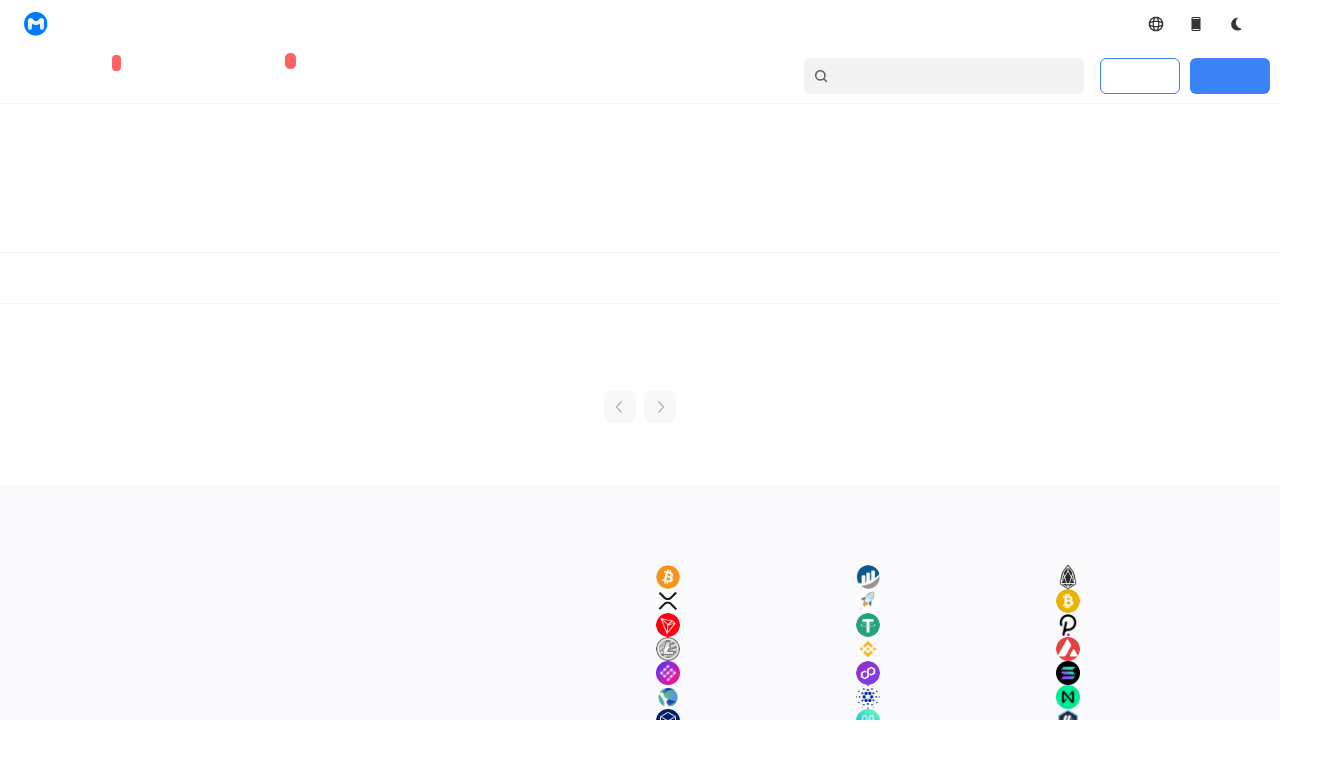

--- FILE ---
content_type: text/html; charset=utf-8
request_url: https://mytoken.io/categories/blockchain-capital-portfolio/391/
body_size: 23365
content:
<!DOCTYPE html><html lang="en" class="light"><head><meta charSet="utf-8"/><script src="https://cdn.mytoken.org/public/js/gt.js" async="" type="e6754b1e1b82654ba8a4cad3-text/javascript"></script><script src="https://accounts.google.com/gsi/client" async="" type="e6754b1e1b82654ba8a4cad3-text/javascript"></script><script type="e6754b1e1b82654ba8a4cad3-text/javascript" src="https://appleid.cdn-apple.com/appleauth/static/jsapi/appleid/1/en_US/appleid.auth.js"></script><script src="https://static.coinall.ltd/cdn/assets/okfe/libs/okxOAuth/index.js" defer="" type="e6754b1e1b82654ba8a4cad3-text/javascript"></script><script src="https://www.googletagmanager.com/gtag/js?id=G-E6SV8ERJQX" type="e6754b1e1b82654ba8a4cad3-text/javascript"></script><script async="" src="https://pagead2.googlesyndication.com/pagead/js/adsbygoogle.js?client=ca-pub-4095671694371105" crossorigin="anonymous" type="e6754b1e1b82654ba8a4cad3-text/javascript"></script><link rel="canonical" href="https://www.mytokencap.com/categories/blockchain-capital-portfolio/391"/><link rel="alternate" hrefLang="en" href="https://www.mytokencap.com/"/><link rel="alternate" hrefLang="zh" href="https://www.mytokencap.com/zh/"/><link rel="alternate" hrefLang="ko" href="https://www.mytokencap.com/ko/"/><link rel="alternate" hrefLang="ja" href="https://www.mytokencap.com/ja/"/><link rel="alternate" hrefLang="vi" href="https://www.mytokencap.com/vi/"/><link rel="alternate" hrefLang="ar" href="https://www.mytokencap.com/ar/"/><link rel="alternate" hrefLang="x-default" href="https://www.mytokencap.com/"/><title>Blockchain Capital Portfolio Sector Details and Tokens - MyToken  </title><meta name="description" content="Blockchain Capital Portfolio Sector Details, including real-time updated token price information  "/><meta name="keywords" content="Blockchain Capital Portfolio, Cryptocurrency, Blockchain, Sector  "/><meta name="viewport" content="width=device-width, initial-scale=1, maximum-scale=1, user-scalable=no, shrink-to-fit=no"/><meta name="next-head-count" content="19"/><script async="" src="https://www.googletagmanager.com/gtag/js?id=G-E6SV8ERJQX" type="e6754b1e1b82654ba8a4cad3-text/javascript"></script><script type="e6754b1e1b82654ba8a4cad3-text/javascript">
                    window.dataLayer = window.dataLayer || [];
                    function gtag(){dataLayer.push(arguments);}
                    gtag('js', new Date());
                    gtag('config', 'G-E6SV8ERJQX');
                  </script><link rel="preload" href="https://cdn.mytoken.org/_next/static/css/70855c0cbec79c4e.css" as="style"/><link rel="stylesheet" href="https://cdn.mytoken.org/_next/static/css/70855c0cbec79c4e.css" data-n-g=""/><noscript data-n-css=""></noscript><script defer="" nomodule="" src="https://cdn.mytoken.org/_next/static/chunks/polyfills-c67a75d1b6f99dc8.js" type="e6754b1e1b82654ba8a4cad3-text/javascript"></script><script src="https://cdn.mytoken.org/_next/static/chunks/webpack-bf66ced710715120.js" defer="" type="e6754b1e1b82654ba8a4cad3-text/javascript"></script><script src="https://cdn.mytoken.org/_next/static/chunks/framework-79bce4a3a540b080.js" defer="" type="e6754b1e1b82654ba8a4cad3-text/javascript"></script><script src="https://cdn.mytoken.org/_next/static/chunks/main-d1757490321cf8d1.js" defer="" type="e6754b1e1b82654ba8a4cad3-text/javascript"></script><script src="https://cdn.mytoken.org/_next/static/chunks/pages/_app-df19cd43c212a884.js" defer="" type="e6754b1e1b82654ba8a4cad3-text/javascript"></script><script src="https://cdn.mytoken.org/_next/static/chunks/29107295-4a69275373f23f88.js" defer="" type="e6754b1e1b82654ba8a4cad3-text/javascript"></script><script src="https://cdn.mytoken.org/_next/static/chunks/ee9ce975-ee00b8f1a2e9f65e.js" defer="" type="e6754b1e1b82654ba8a4cad3-text/javascript"></script><script src="https://cdn.mytoken.org/_next/static/chunks/5077-7bb4273eec51c845.js" defer="" type="e6754b1e1b82654ba8a4cad3-text/javascript"></script><script src="https://cdn.mytoken.org/_next/static/chunks/5274-4ba844669290393f.js" defer="" type="e6754b1e1b82654ba8a4cad3-text/javascript"></script><script src="https://cdn.mytoken.org/_next/static/chunks/2446-8d158c8a22961d04.js" defer="" type="e6754b1e1b82654ba8a4cad3-text/javascript"></script><script src="https://cdn.mytoken.org/_next/static/chunks/1664-ea9c0747ebfa7ee7.js" defer="" type="e6754b1e1b82654ba8a4cad3-text/javascript"></script><script src="https://cdn.mytoken.org/_next/static/chunks/8241-c3040b87dfd730e0.js" defer="" type="e6754b1e1b82654ba8a4cad3-text/javascript"></script><script src="https://cdn.mytoken.org/_next/static/chunks/2077-23d50d95610daceb.js" defer="" type="e6754b1e1b82654ba8a4cad3-text/javascript"></script><script src="https://cdn.mytoken.org/_next/static/chunks/945-a0e8600be4465686.js" defer="" type="e6754b1e1b82654ba8a4cad3-text/javascript"></script><script src="https://cdn.mytoken.org/_next/static/chunks/3368-db729ce5c8521837.js" defer="" type="e6754b1e1b82654ba8a4cad3-text/javascript"></script><script src="https://cdn.mytoken.org/_next/static/chunks/1641-ba10c83f0399dd5e.js" defer="" type="e6754b1e1b82654ba8a4cad3-text/javascript"></script><script src="https://cdn.mytoken.org/_next/static/chunks/9110-a8a8afcd452a4aff.js" defer="" type="e6754b1e1b82654ba8a4cad3-text/javascript"></script><script src="https://cdn.mytoken.org/_next/static/chunks/7199-6a534a9088234a8e.js" defer="" type="e6754b1e1b82654ba8a4cad3-text/javascript"></script><script src="https://cdn.mytoken.org/_next/static/chunks/7408-1cd7c8596e5cc469.js" defer="" type="e6754b1e1b82654ba8a4cad3-text/javascript"></script><script src="https://cdn.mytoken.org/_next/static/chunks/2725-67320cb28db2566b.js" defer="" type="e6754b1e1b82654ba8a4cad3-text/javascript"></script><script src="https://cdn.mytoken.org/_next/static/chunks/8483-d8f55f507ceb17e6.js" defer="" type="e6754b1e1b82654ba8a4cad3-text/javascript"></script><script src="https://cdn.mytoken.org/_next/static/chunks/2727-551ac7586c466162.js" defer="" type="e6754b1e1b82654ba8a4cad3-text/javascript"></script><script src="https://cdn.mytoken.org/_next/static/chunks/1130-f9a60113c514f261.js" defer="" type="e6754b1e1b82654ba8a4cad3-text/javascript"></script><script src="https://cdn.mytoken.org/_next/static/chunks/5458-d6b24904a6db085a.js" defer="" type="e6754b1e1b82654ba8a4cad3-text/javascript"></script><script src="https://cdn.mytoken.org/_next/static/chunks/pages/categories/%5Bname%5D/%5Bid%5D-fdcd98e9163fbd76.js" defer="" type="e6754b1e1b82654ba8a4cad3-text/javascript"></script><script src="https://cdn.mytoken.org/_next/static/PxVhSdXwdCKMfrsC_QHY_/_buildManifest.js" defer="" type="e6754b1e1b82654ba8a4cad3-text/javascript"></script><script src="https://cdn.mytoken.org/_next/static/PxVhSdXwdCKMfrsC_QHY_/_ssgManifest.js" defer="" type="e6754b1e1b82654ba8a4cad3-text/javascript"></script><script data-cfasync="false" nonce="9de546bd-ab88-48e9-96e6-909ae1f57d87">try{(function(w,d){!function(j,k,l,m){if(j.zaraz)console.error("zaraz is loaded twice");else{j[l]=j[l]||{};j[l].executed=[];j.zaraz={deferred:[],listeners:[]};j.zaraz._v="5874";j.zaraz._n="9de546bd-ab88-48e9-96e6-909ae1f57d87";j.zaraz.q=[];j.zaraz._f=function(n){return async function(){var o=Array.prototype.slice.call(arguments);j.zaraz.q.push({m:n,a:o})}};for(const p of["track","set","debug"])j.zaraz[p]=j.zaraz._f(p);j.zaraz.init=()=>{var q=k.getElementsByTagName(m)[0],r=k.createElement(m),s=k.getElementsByTagName("title")[0];s&&(j[l].t=k.getElementsByTagName("title")[0].text);j[l].x=Math.random();j[l].w=j.screen.width;j[l].h=j.screen.height;j[l].j=j.innerHeight;j[l].e=j.innerWidth;j[l].l=j.location.href;j[l].r=k.referrer;j[l].k=j.screen.colorDepth;j[l].n=k.characterSet;j[l].o=(new Date).getTimezoneOffset();if(j.dataLayer)for(const t of Object.entries(Object.entries(dataLayer).reduce((u,v)=>({...u[1],...v[1]}),{})))zaraz.set(t[0],t[1],{scope:"page"});j[l].q=[];for(;j.zaraz.q.length;){const w=j.zaraz.q.shift();j[l].q.push(w)}r.defer=!0;for(const x of[localStorage,sessionStorage])Object.keys(x||{}).filter(z=>z.startsWith("_zaraz_")).forEach(y=>{try{j[l]["z_"+y.slice(7)]=JSON.parse(x.getItem(y))}catch{j[l]["z_"+y.slice(7)]=x.getItem(y)}});r.referrerPolicy="origin";r.src="/cdn-cgi/zaraz/s.js?z="+btoa(encodeURIComponent(JSON.stringify(j[l])));q.parentNode.insertBefore(r,q)};["complete","interactive"].includes(k.readyState)?zaraz.init():j.addEventListener("DOMContentLoaded",zaraz.init)}}(w,d,"zarazData","script");window.zaraz._p=async d$=>new Promise(ea=>{if(d$){d$.e&&d$.e.forEach(eb=>{try{const ec=d.querySelector("script[nonce]"),ed=ec?.nonce||ec?.getAttribute("nonce"),ee=d.createElement("script");ed&&(ee.nonce=ed);ee.innerHTML=eb;ee.onload=()=>{d.head.removeChild(ee)};d.head.appendChild(ee)}catch(ef){console.error(`Error executing script: ${eb}\n`,ef)}});Promise.allSettled((d$.f||[]).map(eg=>fetch(eg[0],eg[1])))}ea()});zaraz._p({"e":["(function(w,d){})(window,document)"]});})(window,document)}catch(e){throw fetch("/cdn-cgi/zaraz/t"),e;};</script></head><body><div id="__next" data-reactroot=""><style>#nprogress{pointer-events:none}#nprogress .bar{background:#29d;position:fixed;z-index:1600;top: 0;left:0;width:100%;height:3px}#nprogress .peg{display:block;position:absolute;right:0;width:100px;height:100%;box-shadow:0 0 10px #29d,0 0 5px #29d;opacity:1;-webkit-transform:rotate(3deg) translate(0px,-4px);-ms-transform:rotate(3deg) translate(0px,-4px);transform:rotate(3deg) translate(0px,-4px)}#nprogress .spinner{display:block;position:fixed;z-index:1600;top: 15px;right:15px}#nprogress .spinner-icon{width:18px;height:18px;box-sizing:border-box;border:2px solid transparent;border-top-color:#29d;border-left-color:#29d;border-radius:50%;-webkit-animation:nprogress-spinner 400ms linear infinite;animation:nprogress-spinner 400ms linear infinite}.nprogress-custom-parent{overflow:hidden;position:relative}.nprogress-custom-parent #nprogress .bar,.nprogress-custom-parent #nprogress .spinner{position:absolute}@-webkit-keyframes nprogress-spinner{0%{-webkit-transform:rotate(0deg)}100%{-webkit-transform:rotate(360deg)}}@keyframes nprogress-spinner{0%{transform:rotate(0deg)}100%{transform:rotate(360deg)}}</style><div class="dark:bg-night-bigbg text-common-strong dark:text-night-strong flex justify-center items-center flex-col w-full lg:p-0 min-h-full " dir="ltr"><header class=""><div class=""><div class="flex items-center justify-center"><div class="h-12 main text-sm flex justify-between items-center "><div class="flex items-center"><a class="flex items-center mr-5" href="/"><img class="w-6 h-6 mr-2" src="https://cdn.mytoken.org/i18n/images/auth/mt-logo.png" alt="mt logo" width="32" height="32"/><span class="font-bold">MyToken</span></a><div class="mr-5 flex items-center hidden lg:flex"><span class="text-common-normal dark:text-night-normal font-medium mr-1">Market</span><div class="relative flex items-center"><span class="left-0 price-trend-up"></span><span class="font-medium">$3.02T</span><span class="font-medium items-center flex ml-1 text-common-rise dark:text-night-rise">+<!-- -->1.25<!-- -->%</span></div></div><div class="mr-5 flex items-center hidden xl:flex"><span class="text-common-normal dark:text-night-normal font-medium mr-1">FGI</span><div class="relative flex items-center"><span class="left-0 price-trend-up"></span><span class="font-medium">20<!-- -->(<!-- -->Fear<!-- -->)</span><span class="font-medium items-center flex ml-1 text-common-fall dark:text-night-fall">-16.67<!-- -->%</span></div></div><div class="mr-5 hidden md:block"><span class="text-common-normal dark:text-night-normal font-medium">Crypto</span><span class="ml-1 font-medium">39976</span></div><div class="mr-5 hidden md:block"><span class="text-common-normal dark:text-night-normal font-medium">Exchanges</span><span class="ml-1 font-medium">1082</span></div><div class="mr-5"><span class="text-common-normal dark:text-night-normal font-medium">ETH Gas</span><span class="ml-1 font-medium">15 Gwei ($0.94)</span></div></div><div class="flex items-center"><div class="hidden lg:block"><div class="relative inline-block"><div class="hover:bg-common-comp-default gap-2 px-3 py-2 rounded-full flex items-center justify-center font-medium cursor-pointer"><svg width="16" height="16" viewBox="0 0 16 16" fill="none" xmlns="http://www.w3.org/2000/svg"><path id="Vector (Stroke)" fill-rule="evenodd" clip-rule="evenodd" d="M2.427 10.2274C2.62056 10.327 2.8252 10.4194 3.03836 10.5047C3.59942 10.7291 4.24416 10.9139 4.94848 11.0516C5.08618 11.7559 5.27097 12.4007 5.49539 12.9617C5.58066 13.1749 5.67306 13.3795 5.77272 13.5731C4.25047 12.9642 3.03592 11.7496 2.427 10.2274ZM8 15.3334C3.94991 15.3334 0.666667 12.0502 0.666667 8.00008C0.666667 3.94999 3.94991 0.666748 8 0.666748C12.0501 0.666748 15.3333 3.94999 15.3333 8.00008C15.3333 12.0502 12.0501 15.3334 8 15.3334ZM13.573 10.2274C12.9641 11.7496 11.7495 12.9642 10.2273 13.5731C10.3269 13.3795 10.4193 13.1749 10.5046 12.9617C10.729 12.4007 10.9138 11.7559 11.0515 11.0516C11.7558 10.9139 12.4006 10.7291 12.9616 10.5047C13.1748 10.4194 13.3794 10.327 13.573 10.2274ZM13.573 5.7728C12.9641 4.25055 11.7495 3.036 10.2273 2.42708C10.3269 2.62064 10.4193 2.82528 10.5046 3.03844C10.729 3.5995 10.9138 4.24424 11.0515 4.94856C11.7558 5.08626 12.4006 5.27105 12.9616 5.49548C13.1748 5.58074 13.3794 5.67314 13.573 5.7728ZM11.255 6.35657C11.7016 6.4631 12.1084 6.59023 12.4665 6.73345C13.0232 6.95614 13.429 7.20463 13.6847 7.44646C13.939 7.68696 14 7.87427 14 8.00008C14 8.1259 13.939 8.3132 13.6847 8.5537C13.429 8.79553 13.0232 9.04403 12.4665 9.26672C12.1084 9.40993 11.7016 9.53707 11.255 9.6436C11.3064 9.11408 11.3333 8.56363 11.3333 8.00008C11.3333 7.43653 11.3064 6.88609 11.255 6.35657ZM9.64352 4.74513C9.53699 4.29852 9.40985 3.89166 9.26664 3.53363C9.04394 2.9769 8.79545 2.5711 8.55362 2.31539C8.31312 2.06108 8.12582 2.00008 8 2.00008C7.87419 2.00008 7.68688 2.06108 7.44638 2.31539C7.20455 2.5711 6.95606 2.9769 6.73336 3.53363C6.59015 3.89166 6.46301 4.29852 6.35649 4.74513C6.886 4.69369 7.43645 4.66675 8 4.66675C8.56355 4.66675 9.114 4.69369 9.64352 4.74513ZM6.11313 6.11322C6.70531 6.04011 7.3389 6.00008 8 6.00008C8.6611 6.00008 9.29469 6.04011 9.88687 6.11322C9.95998 6.7054 10 7.33898 10 8.00008C10 8.66118 9.95997 9.29477 9.88687 9.88695C9.29469 9.96006 8.6611 10.0001 8 10.0001C7.3389 10.0001 6.70531 9.96006 6.11314 9.88695C6.04003 9.29477 6 8.66118 6 8.00008C6 7.33898 6.04003 6.70539 6.11313 6.11322ZM4.74505 6.35657C4.29844 6.4631 3.89158 6.59023 3.53355 6.73345C2.97682 6.95614 2.57102 7.20463 2.31531 7.44646C2.061 7.68696 2 7.87427 2 8.00008C2 8.1259 2.061 8.3132 2.31531 8.5537C2.57102 8.79553 2.97682 9.04403 3.53355 9.26672C3.89158 9.40993 4.29844 9.53707 4.74505 9.6436C4.6936 9.11408 4.66667 8.56363 4.66667 8.00008C4.66667 7.43653 4.6936 6.88609 4.74505 6.35657ZM4.94848 4.94856C5.08617 4.24424 5.27097 3.5995 5.49539 3.03844C5.58066 2.82528 5.67306 2.62064 5.77272 2.42708C4.25047 3.036 3.03592 4.25055 2.42699 5.7728C2.62056 5.67314 2.8252 5.58074 3.03836 5.49548C3.59942 5.27105 4.24416 5.08626 4.94848 4.94856ZM6.35649 11.255C6.46301 11.7016 6.59015 12.1085 6.73336 12.4665C6.95606 13.0233 7.20455 13.4291 7.44638 13.6848C7.68688 13.9391 7.87419 14.0001 8 14.0001C8.12582 14.0001 8.31312 13.9391 8.55362 13.6848C8.79545 13.4291 9.04394 13.0233 9.26664 12.4665C9.40985 12.1085 9.53699 11.7016 9.64351 11.255C9.114 11.3065 8.56355 11.3334 8 11.3334C7.43645 11.3334 6.88601 11.3065 6.35649 11.255Z" fill="#1D1D1F" fill-opacity="0.89"></path></svg></div></div></div><div class="lg:hidden"><div class="relative inline-block"><div class="hover:bg-common-comp-default gap-2 px-3 py-2 rounded-full flex items-center justify-center font-medium cursor-pointer"><svg width="16" height="16" viewBox="0 0 16 16" fill="none" xmlns="http://www.w3.org/2000/svg"><path id="Vector (Stroke)" fill-rule="evenodd" clip-rule="evenodd" d="M2.427 10.2274C2.62056 10.327 2.8252 10.4194 3.03836 10.5047C3.59942 10.7291 4.24416 10.9139 4.94848 11.0516C5.08618 11.7559 5.27097 12.4007 5.49539 12.9617C5.58066 13.1749 5.67306 13.3795 5.77272 13.5731C4.25047 12.9642 3.03592 11.7496 2.427 10.2274ZM8 15.3334C3.94991 15.3334 0.666667 12.0502 0.666667 8.00008C0.666667 3.94999 3.94991 0.666748 8 0.666748C12.0501 0.666748 15.3333 3.94999 15.3333 8.00008C15.3333 12.0502 12.0501 15.3334 8 15.3334ZM13.573 10.2274C12.9641 11.7496 11.7495 12.9642 10.2273 13.5731C10.3269 13.3795 10.4193 13.1749 10.5046 12.9617C10.729 12.4007 10.9138 11.7559 11.0515 11.0516C11.7558 10.9139 12.4006 10.7291 12.9616 10.5047C13.1748 10.4194 13.3794 10.327 13.573 10.2274ZM13.573 5.7728C12.9641 4.25055 11.7495 3.036 10.2273 2.42708C10.3269 2.62064 10.4193 2.82528 10.5046 3.03844C10.729 3.5995 10.9138 4.24424 11.0515 4.94856C11.7558 5.08626 12.4006 5.27105 12.9616 5.49548C13.1748 5.58074 13.3794 5.67314 13.573 5.7728ZM11.255 6.35657C11.7016 6.4631 12.1084 6.59023 12.4665 6.73345C13.0232 6.95614 13.429 7.20463 13.6847 7.44646C13.939 7.68696 14 7.87427 14 8.00008C14 8.1259 13.939 8.3132 13.6847 8.5537C13.429 8.79553 13.0232 9.04403 12.4665 9.26672C12.1084 9.40993 11.7016 9.53707 11.255 9.6436C11.3064 9.11408 11.3333 8.56363 11.3333 8.00008C11.3333 7.43653 11.3064 6.88609 11.255 6.35657ZM9.64352 4.74513C9.53699 4.29852 9.40985 3.89166 9.26664 3.53363C9.04394 2.9769 8.79545 2.5711 8.55362 2.31539C8.31312 2.06108 8.12582 2.00008 8 2.00008C7.87419 2.00008 7.68688 2.06108 7.44638 2.31539C7.20455 2.5711 6.95606 2.9769 6.73336 3.53363C6.59015 3.89166 6.46301 4.29852 6.35649 4.74513C6.886 4.69369 7.43645 4.66675 8 4.66675C8.56355 4.66675 9.114 4.69369 9.64352 4.74513ZM6.11313 6.11322C6.70531 6.04011 7.3389 6.00008 8 6.00008C8.6611 6.00008 9.29469 6.04011 9.88687 6.11322C9.95998 6.7054 10 7.33898 10 8.00008C10 8.66118 9.95997 9.29477 9.88687 9.88695C9.29469 9.96006 8.6611 10.0001 8 10.0001C7.3389 10.0001 6.70531 9.96006 6.11314 9.88695C6.04003 9.29477 6 8.66118 6 8.00008C6 7.33898 6.04003 6.70539 6.11313 6.11322ZM4.74505 6.35657C4.29844 6.4631 3.89158 6.59023 3.53355 6.73345C2.97682 6.95614 2.57102 7.20463 2.31531 7.44646C2.061 7.68696 2 7.87427 2 8.00008C2 8.1259 2.061 8.3132 2.31531 8.5537C2.57102 8.79553 2.97682 9.04403 3.53355 9.26672C3.89158 9.40993 4.29844 9.53707 4.74505 9.6436C4.6936 9.11408 4.66667 8.56363 4.66667 8.00008C4.66667 7.43653 4.6936 6.88609 4.74505 6.35657ZM4.94848 4.94856C5.08617 4.24424 5.27097 3.5995 5.49539 3.03844C5.58066 2.82528 5.67306 2.62064 5.77272 2.42708C4.25047 3.036 3.03592 4.25055 2.42699 5.7728C2.62056 5.67314 2.8252 5.58074 3.03836 5.49548C3.59942 5.27105 4.24416 5.08626 4.94848 4.94856ZM6.35649 11.255C6.46301 11.7016 6.59015 12.1085 6.73336 12.4665C6.95606 13.0233 7.20455 13.4291 7.44638 13.6848C7.68688 13.9391 7.87419 14.0001 8 14.0001C8.12582 14.0001 8.31312 13.9391 8.55362 13.6848C8.79545 13.4291 9.04394 13.0233 9.26664 12.4665C9.40985 12.1085 9.53699 11.7016 9.64351 11.255C9.114 11.3065 8.56355 11.3334 8 11.3334C7.43645 11.3334 6.88601 11.3065 6.35649 11.255Z" fill="#1D1D1F" fill-opacity="0.89"></path></svg><span class="text-xs">EN</span></div></div></div><div class="relative inline-block"><a class="hover:bg-common-comp-default cursor-pointer flex items-center gap-2 px-3 py-2 rounded-full" href="/app/"><svg width="16" height="16" viewBox="0 0 16 16" fill="none" xmlns="http://www.w3.org/2000/svg"><g id="Icon/Fill/DeviceMobile"><g id="Vector"><path d="M11 1H5C4.60268 1.00165 4.22211 1.16021 3.94116 1.44116C3.66021 1.72211 3.50165 2.10268 3.5 2.5V13.5C3.50165 13.8973 3.66021 14.2779 3.94116 14.5588C4.22211 14.8398 4.60268 14.9984 5 15H11C11.3973 14.9984 11.7779 14.8398 12.0588 14.5588C12.3398 14.2779 12.4984 13.8973 12.5 13.5V2.5C12.4984 2.10268 12.3398 1.72211 12.0588 1.44116C11.7779 1.16021 11.3973 1.00165 11 1ZM5 2H11C11.1326 2 11.2598 2.05268 11.3536 2.14645C11.4473 2.24021 11.5 2.36739 11.5 2.5V3H4.5V2.5C4.5 2.36739 4.55268 2.24021 4.64645 2.14645C4.74021 2.05268 4.86739 2 5 2ZM11 14H5C4.86739 14 4.74021 13.9473 4.64645 13.8536C4.55268 13.7598 4.5 13.6326 4.5 13.5V13H11.5V13.5C11.5 13.6326 11.4473 13.7598 11.3536 13.8536C11.2598 13.9473 11.1326 14 11 14Z" fill="#1D1D1F" fill-opacity="0.89"></path><path d="M11.5 3.03125H11.5312V3V2.5C11.5312 2.3591 11.4753 2.22398 11.3757 2.12435C11.276 2.02472 11.1409 1.96875 11 1.96875H5C4.8591 1.96875 4.72398 2.02472 4.62435 2.12435C4.52472 2.22398 4.46875 2.3591 4.46875 2.5V3V3.03125H4.5H11.5ZM4.5 12.9688H4.46875V13V13.5C4.46875 13.6409 4.52472 13.776 4.62435 13.8757C4.72398 13.9753 4.8591 14.0312 5 14.0312H11C11.1409 14.0312 11.276 13.9753 11.3757 13.8757C11.4753 13.776 11.5312 13.6409 11.5312 13.5V13V12.9688H11.5H4.5ZM3.96325 1.46325C4.23836 1.18815 4.61101 1.03288 5.00006 1.03125H10.9999C11.389 1.03288 11.7616 1.18815 12.0367 1.46325C12.3119 1.73837 12.4671 2.11105 12.4688 2.50013V13.4999C12.4671 13.8889 12.3119 14.2616 12.0367 14.5367C11.7616 14.8119 11.3889 14.9671 10.9999 14.9688H5.00013C4.61105 14.9671 4.23837 14.8119 3.96325 14.5367C3.68815 14.2616 3.53288 13.889 3.53125 13.4999V2.50006C3.53288 2.11101 3.68815 1.73836 3.96325 1.46325Z" stroke="#1D1D1F" stroke-opacity="0.89" stroke-width="0.0625"></path></g></g></svg></a></div><div class="flex items-center"><button class="hover:bg-common-comp-default flex items-center justify-center gap-2 px-3 py-2 rounded-full"><span class="text-xs font-medium flex items-center"><svg width="16" height="16" viewBox="0 0 16 16" fill="none" xmlns="http://www.w3.org/2000/svg"><g clip-path="url(#clip0_6902_58884)"><path d="M9.74562 2.09472C9.91479 1.91275 9.79323 1.60738 9.54582 1.63018C7.92683 1.77934 6.39537 2.47878 5.23155 3.60058C4.06773 4.72238 3.34933 6.19155 3.20776 7.73938C3.06618 9.28722 3.51089 10.8103 4.46054 12.0299C5.41019 13.2496 6.80132 14.0844 8.37948 14.3816C9.95763 14.6789 11.6173 14.4186 13.055 13.6486C13.555 13.3808 13.3314 12.6632 12.781 12.5265C10.7783 12.0291 9.08129 10.6428 8.33885 8.64212C7.48795 6.34918 8.11384 3.84991 9.74562 2.09472Z" fill="#363638"></path></g><defs><clipPath id="clip0_6902_58884"><rect width="16" height="16" fill="white"></rect></clipPath></defs></svg></span></button></div></div></div></div><div class="h-[56px] dark:bg-night-bigbg flex items-center justify-center w-full border-b border-common-divide dark:border-night-divide"><div class="pl-5 whitespace-nowrap flex items-center py-4 w-full "><div class="font-medium text-sm font-weight-500"><a href="/all-cryptocurrencies/1/"><div class="relative inline-block"><span class="mr-8 rounded-[29px] text-base ">Crypto</span></div></a><a href="/contracts/"><div class="relative inline-block"><span class="mr-8 rounded-[29px] text-base font-bold relative ">Derivatives</span></div></a><a target="_blank" class="mr-8 rounded-[29px] relative font-bold" href="https://ai.mytokencap.com/zh">MyTokenAI<span class="ml-1 text-xs bg-[#FF6262] rounded-full px-1 absolute mr-1 -top-3 -right-8 text-white">MEME</span></a><a class="mr-8 rounded-[29px] text-base font-bold " href="/etf/bitcoin/"><span class="items-center">ETF</span></a><a href="/exchange-rankings/all/1/?market=spot"><div class="relative inline-block"><span class="mr-8 rounded-[29px] text-base font-bold ">Exchanges</span></div></a><a href="/copytrading/"><div class="relative inline-block"><span class="mr-8 rounded-[29px] text-base font-bold ">Copy Trading</span></div></a><a class="mr-8 rounded-[29px] text-base font-bold " href="/large-transfers/">Large Transfers</a><a href="/calendar/"><div class="relative inline-block"><span class="mr-8 rounded-[29px] text-base font-bold relative ">News<span class="ml-1 text-xs bg-[#FF6262] rounded-full px-1 absolute mr-1 -top-3 -right-8 text-white">Calendar</span></span></div></a></div><div class="flex ml-auto"><div class="
        flex items-center cursor-pointer border border-common-divide dark:border-night-divide 
        bg-common-input dark:bg-night-input hover:border-common-button-bg-hover 
        dark:hover:border-night-button-bg-hover rounded-md pl-2
        w-[280px] mr-4 h-9
      "><svg width="16" height="16" viewBox="0 0 24 24" fill="none" xmlns="http://www.w3.org/2000/svg"><circle cx="11" cy="11" r="7" stroke="#666666" stroke-width="2.4"></circle><path d="M20 20L17 17" stroke="#666666" stroke-width="2.4" stroke-linecap="round"></path></svg><input class=" relative top-[1px] flex-1 bg-transparent text-common-strong dark:text-night-clickable px-2 outline-none cursor-pointer placeholder:text-[#666666] dark:placeholder:text-[#B2B2B2]" placeholder="Search" readonly="" autoComplete="off" autoCorrect="off" spellcheck="false" aria-autocomplete="none"/></div><div><div class="flex items-center"><div class="w-20 h-9 bg-transparent border border-blue-500 rounded-md flex items-center justify-center text-blue-500 text-sm mr-2.5 cursor-pointer">Login</div><div class="w-20 h-9 bg-blue-500 rounded-md flex items-center justify-center text-white text-sm cursor-pointer mr-2.5">Register</div></div></div></div></div></div></div></header><main class="lg:w-[1376px] bg-common-bigbg dark:bg-night-bigbg text-common-strong dark:text-night-strong flex justify-center lg:mb-8"><div class="mt-flex w-[100%] mt-flex-direction-column mt-align-center"><div class="mt-pp-20 mt-flex mt-flex-direction-column mt-align-center"><div class="mt-fs-36 mt-fw-400">Blockchain Capital Portfolio</div><div class="mt-flex"><span class="mt-fs-16 mt-fw-400">Blockchain Capital Portfolio Average Change  </span><div class="relative mt-fw-400 text-common-fall dark:text-night-fall"><span class="absolute -left-2.5 -mt-1 text-common-fall dark:text-night-fall"></span><span class="mt-ml-15">-0.65%</span></div></div></div><div class="mt-mt-20 w-full"><div class="mt-flex"></div><table class="border-t border-common-divide dark:border-night-divide mt-mb-20 mt-mt-10 w-full"><thead class="mt-thead-sticky"><tr><th class="border-b border-common-divide dark:border-night-divide mt-fs-12 py-4 px-4 font-bold whitespace-nowrap text-left">#</th><th class="border-b border-common-divide dark:border-night-divide mt-fs-12 py-4 px-4 font-bold whitespace-nowrap text-right">Name  </th><th class="border-b border-common-divide dark:border-night-divide mt-fs-12 py-4 px-4 font-bold whitespace-nowrap text-right">Price  </th><th class="border-b border-common-divide dark:border-night-divide mt-fs-12 py-4 px-4 font-bold whitespace-nowrap text-right">24H  </th><th class="border-b border-common-divide dark:border-night-divide mt-fs-12 py-4 px-4 font-bold whitespace-nowrap text-right">7D  </th><th class="border-b border-common-divide dark:border-night-divide mt-fs-12 py-4 px-4 font-bold whitespace-nowrap text-right">Market Cap  </th><th class="border-b border-common-divide dark:border-night-divide mt-fs-12 py-4 px-4 font-bold whitespace-nowrap text-right">Total Market Cap  </th><th class="border-b border-common-divide dark:border-night-divide mt-fs-12 py-4 px-4 font-bold whitespace-nowrap text-right">Circulating Supply  </th></tr></thead><tbody></tbody></table><div class="mt-flex mt-align-center mt-justify-center">No Data  </div><div class="mt-flex mt-align-center mt-justify-center mt-mt-30 mt-mb-30"><div class="flex mt-4"><button disabled="" class="text-sm cursor-pointer border border-common-divide dark:border-night-divide rounded-md flex justify-center items-center text-nowrap bg-common-bigbg dark:bg-night-bigbg border-common-divide text-common-normal dark:text-night-normal cursor-not-allowed mx-1 min-w-8 min-h-8 flex justify-center items-center rounded-md border border-common-divide dark:border-common-divide-dark hover:bg-common-hover dark:hover:bg-night-hover bg-common-comp-bg dark:bg-night-comp-bg disabled:opacity-50"><svg width="15" height="15" viewBox="0 0 15 15" fill="none" xmlns="http://www.w3.org/2000/svg" class="w-5 h-5"><path d="M8.84182 3.13514C9.04327 3.32401 9.05348 3.64042 8.86462 3.84188L5.43521 7.49991L8.86462 11.1579C9.05348 11.3594 9.04327 11.6758 8.84182 11.8647C8.64036 12.0535 8.32394 12.0433 8.13508 11.8419L4.38508 7.84188C4.20477 7.64955 4.20477 7.35027 4.38508 7.15794L8.13508 3.15794C8.32394 2.95648 8.64036 2.94628 8.84182 3.13514Z" fill="currentColor" fill-rule="evenodd" clip-rule="evenodd"></path></svg> </button><button disabled="" class="text-sm cursor-pointer border border-common-divide dark:border-night-divide rounded-md flex justify-center items-center text-nowrap bg-common-bigbg dark:bg-night-bigbg border-common-divide text-common-normal dark:text-night-normal cursor-not-allowed mx-1 min-w-8 min-h-8 border-common-divide bg-common-comp-bg dark:bg-night-comp-bg hover:bg-common-hover dark:hover:bg-night-hover disabled:opacity-50"><svg width="15" height="15" viewBox="0 0 15 15" fill="none" xmlns="http://www.w3.org/2000/svg" class="w-5 h-5"><path d="M6.1584 3.13508C6.35985 2.94621 6.67627 2.95642 6.86514 3.15788L10.6151 7.15788C10.7954 7.3502 10.7954 7.64949 10.6151 7.84182L6.86514 11.8418C6.67627 12.0433 6.35985 12.0535 6.1584 11.8646C5.95694 11.6757 5.94673 11.3593 6.1356 11.1579L9.565 7.49985L6.1356 3.84182C5.94673 3.64036 5.95694 3.32394 6.1584 3.13508Z" fill="currentColor" fill-rule="evenodd" clip-rule="evenodd"></path></svg> </button></div></div></div></div></main><footer class="w-full px-6 bg-common-card dark:bg-night-card"><div class="grid grid-cols-2 gap-8 mt-12"><div class="flex justify-between md:max-w-[608px] lg:max-w-[700px]"><div class="flex flex-col whitespace-nowrap "><div class="text-base leading-none text-common-strong dark:text-night-strong font-semibold">User Collaboration</div><div class="flex flex-col mt-6 text-sm leading-none text-common-minor dark:text-night-minor"><a class=" hover:opacity-80 cursor-pointer" href="/app/">App Download</a><a class="mt-4 hover:opacity-80 cursor-pointer" href="/client/">Client Download</a><a class="mt-4 hover:opacity-80 cursor-pointer" href="/project-include/">Project Submission</a><a class="mt-4 hover:opacity-80 cursor-pointer" href="/navigation/">Blockchain Nav</a><div class="mt-4 ">P&amp;L Accounting</div></div></div><div class="flex flex-col whitespace-nowrap "><div class="text-base leading-none text-common-strong dark:text-night-strong font-semibold">Business Cooperation</div><div class="flex flex-col mt-6 text-sm leading-none text-common-minor dark:text-night-minor"><a class=" hover:opacity-80 cursor-pointer" href="/aboutus/">Media Collaboration</a><a href="http://mp.mytokenapi.com/" target="_blank" rel="noopener noreferrer" class="mt-4 hover:opacity-80 cursor-pointer">Self-Media Onboarding</a><a class="mt-4 hover:opacity-80 cursor-pointer" href="/aboutus/">Friend Link Enrollment</a><a class="mt-4 hover:opacity-80 cursor-pointer" href="/aboutus/">API Cooperation</a></div></div><div class="flex flex-col whitespace-nowrap "><div class="text-base leading-none text-common-strong dark:text-night-strong font-semibold">About Us</div><div class="flex flex-col mt-6 text-sm leading-none text-common-minor dark:text-night-minor"><a class=" hover:opacity-80 cursor-pointer" href="/join_us/">Join Us</a><a class="mt-4 hover:opacity-80 cursor-pointer" href="/media/information/newest/">Industry News</a><a class="mt-4 hover:opacity-80 cursor-pointer" href="/media/information/newest/">Influencer Mkt. Analysis</a><a class="mt-4 hover:opacity-80 cursor-pointer" href="/media/information/newest/?id=267">Announcements</a><a class="mt-4 hover:opacity-80 cursor-pointer" href="/aboutus/">About MyToken</a><a class="mt-4 hover:opacity-80 cursor-pointer" href="https://mytoken.zohodesk.com/portal/en/kb/articles/disclaimer">Disclaimer</a></div></div><div class="flex flex-col whitespace-nowrap "><div class="text-base leading-none text-common-strong dark:text-night-strong font-semibold">Contact Us</div><div class="flex flex-col mt-6 text-sm leading-none text-common-minor dark:text-night-minor"><a href="https://t.me/mytokenGroup" target="_blank" rel="noopener noreferrer" class=" hover:opacity-80 cursor-pointer">Official Telegram Group</a><a class="mt-4 hover:opacity-80 cursor-pointer" href="/aboutus/">Official Email</a><a href="https://mytoken.zohodesk.com/portal/en/home" target="_blank" rel="noopener noreferrer" class="mt-4 hover:opacity-80 cursor-pointer">Help Center</a></div></div></div><div class="md:max-w-[608px] lg:max-w-[886px]"><h1 class="text-base font-semibold leading-none text-common-strong dark:text-night-strong">Blockchain Explorer</h1><div class="mt-4 flex flex-wrap gap-x-2 gap-y-4 justify-between text-common-minor dark:text-night-minor"><a href="https://mempool.space/zh/" target="_blank" rel="noopener noreferrer" class="flex items-center hover:opacity-80 w-[200px] gap-2"><img src="https://cdn.mytoken.org/1726799669489_g0kma14xdww_btc.webp" alt="BTC" class="w-6 h-6 rounded-full"/><span class="text-sm text-common-minor dark:text-night-minor">BTC</span></a><a href="https://etherscan.io/" target="_blank" rel="noopener noreferrer" class="flex items-center hover:opacity-80 w-[200px] gap-2"><img src="https://cdn.mytoken.org/FuMw52DeS5Usytwv1Dobj36jmefY" alt="ETH" class="w-6 h-6 rounded-full"/><span class="text-sm text-common-minor dark:text-night-minor">Etherscan</span></a><a href="https://eosauthority.com/" target="_blank" rel="noopener noreferrer" class="flex items-center hover:opacity-80 w-[200px] gap-2"><img src="https://cdn.mytoken.org/Fufq1Gow4UHKR7_91n3RzSKWNCwm" alt="EOS" class="w-6 h-6 rounded-full"/><span class="text-sm text-common-minor dark:text-night-minor">EOS</span></a><a href="https://xrpcharts.ripple.com/" target="_blank" rel="noopener noreferrer" class="flex items-center hover:opacity-80 w-[200px] gap-2"><img src="https://cdn.mytoken.org/FrN0ECjqhq49yYgBqWssVA11NTF7" alt="XRP" class="w-6 h-6 rounded-full"/><span class="text-sm text-common-minor dark:text-night-minor">XRP</span></a><a href="https://dashboard.stellar.org/" target="_blank" rel="noopener noreferrer" class="flex items-center hover:opacity-80 w-[200px] gap-2"><img src="https://cdn.mytoken.org/FtQoRkKebJajHhzNZ_A0bugiSGbJ" alt="XLM" class="w-6 h-6 rounded-full"/><span class="text-sm text-common-minor dark:text-night-minor">XLM</span></a><a href="https://bsv.tokenview.io/" target="_blank" rel="noopener noreferrer" class="flex items-center hover:opacity-80 w-[200px] gap-2"><img src="https://cdn.mytoken.org/FhVog9brdyHpHtYbKgDZW2Pygh-j" alt="BSV" class="w-6 h-6 rounded-full"/><span class="text-sm text-common-minor dark:text-night-minor">BSV</span></a><a href="https://tronscan.org/#/" target="_blank" rel="noopener noreferrer" class="flex items-center hover:opacity-80 w-[200px] gap-2"><img src="https://cdn.mytoken.org/1723454083247_nynwjgobls9_tron-TRX.png" alt="波场" class="w-6 h-6 rounded-full"/><span class="text-sm text-common-minor dark:text-night-minor">Tronscan</span></a><a href="https://usdt.tokenview.io/" target="_blank" rel="noopener noreferrer" class="flex items-center hover:opacity-80 w-[200px] gap-2"><img src="https://cdn.mytoken.org/FuKfYlcuiUM8EaNBFmaxkWHC7IT-" alt="USDT" class="w-6 h-6 rounded-full"/><span class="text-sm text-common-minor dark:text-night-minor">USDT</span></a><a href="https://polkadot.subscan.io/" target="_blank" rel="noopener noreferrer" class="flex items-center hover:opacity-80 w-[200px] gap-2"><img src="https://cdn.mytoken.org/FmqohnjP-h3SJa7Bxufh8yHQNDI9" alt="波卡" class="w-6 h-6 rounded-full"/><span class="text-sm text-common-minor dark:text-night-minor">Polkadot</span></a><a href="https://ltc.tokenview.io/" target="_blank" rel="noopener noreferrer" class="flex items-center hover:opacity-80 w-[200px] gap-2"><img src="https://cdn.mytoken.org/FsRZx755gLIKI3qzFIqmgxOvBt3R" alt="LTC" class="w-6 h-6 rounded-full"/><span class="text-sm text-common-minor dark:text-night-minor">LTC</span></a><a href="https://bscscan.com/" target="_blank" rel="noopener noreferrer" class="flex items-center hover:opacity-80 w-[200px] gap-2"><img src="https://cdn.mytoken.org/1659948267872_unrendnod88_BNB.png" alt="币安" class="w-6 h-6 rounded-full"/><span class="text-sm text-common-minor dark:text-night-minor">Bscscan</span></a><a href="https://avascan.info/" target="_blank" rel="noopener noreferrer" class="flex items-center hover:opacity-80 w-[200px] gap-2"><img src="https://cdn.mytoken.org/1659948267872_unrendnod88_AVAX.png" alt="AVAX" class="w-6 h-6 rounded-full"/><span class="text-sm text-common-minor dark:text-night-minor">AVAX</span></a><a href="https://moonriver.subscan.io" target="_blank" rel="noopener noreferrer" class="flex items-center hover:opacity-80 w-[200px] gap-2"><img src="https://cdn.mytoken.org/1704934912707_mhkt0ixxf6m_cnEpElQE_400x400.jpeg" alt="MOVR" class="w-6 h-6 rounded-full"/><span class="text-sm text-common-minor dark:text-night-minor">MOVR</span></a><a href="https://polygonscan.com/" target="_blank" rel="noopener noreferrer" class="flex items-center hover:opacity-80 w-[200px] gap-2"><img src="https://cdn.mytoken.org/1704934912707_mhkt0ixxf6m_mQR9S_jn_400x400.png" alt="Polygonscan" class="w-6 h-6 rounded-full"/><span class="text-sm text-common-minor dark:text-night-minor">Polygonscan</span></a><a href="https://explorer.solana.com" target="_blank" rel="noopener noreferrer" class="flex items-center hover:opacity-80 w-[200px] gap-2"><img src="https://cdn.mytoken.org/1704934912707_mhkt0ixxf6m_6u-LQfjG_400x400.jpeg" alt="Solana" class="w-6 h-6 rounded-full"/><span class="text-sm text-common-minor dark:text-night-minor">Solana</span></a><a href="https://finder.terra.money/" target="_blank" rel="noopener noreferrer" class="flex items-center hover:opacity-80 w-[200px] gap-2"><img src="https://cdn.mytoken.org/1704934912707_mhkt0ixxf6m__UxbGWt3_400x400.png" alt="Terra Finder(LUNA)" class="w-6 h-6 rounded-full"/><span class="text-sm text-common-minor dark:text-night-minor">Terra Finder(LUNA)</span></a><a href="https://explorer.cardano.org/" target="_blank" rel="noopener noreferrer" class="flex items-center hover:opacity-80 w-[200px] gap-2"><img src="https://cdn.mytoken.org/1704934912707_mhkt0ixxf6m_%E4%B8%8B%E8%BD%BD%20%283%29.jpg" alt="Cardano Explorer(ADA)" class="w-6 h-6 rounded-full"/><span class="text-sm text-common-minor dark:text-night-minor">Cardano Explorer(ADA)</span></a><a href="https://explorer.near.org/" target="_blank" rel="noopener noreferrer" class="flex items-center hover:opacity-80 w-[200px] gap-2"><img src="https://cdn.mytoken.org/1704934912707_mhkt0ixxf6m__ahCp9jR_400x400.jpeg" alt="NEAR Explorer Selector" class="w-6 h-6 rounded-full"/><span class="text-sm text-common-minor dark:text-night-minor">NEAR Explorer Selector</span></a><a href="https://ftmscan.com/" target="_blank" rel="noopener noreferrer" class="flex items-center hover:opacity-80 w-[200px] gap-2"><img src="https://cdn.mytoken.org/1704934912707_mhkt0ixxf6m_6BvNnGTL_400x400.png" alt="Fantom（ftmscan）" class="w-6 h-6 rounded-full"/><span class="text-sm text-common-minor dark:text-night-minor">Fantom(ftmscan)</span></a><a href="https://explorer.harmony.one/" target="_blank" rel="noopener noreferrer" class="flex items-center hover:opacity-80 w-[200px] gap-2"><img src="https://cdn.mytoken.org/1704934912707_mhkt0ixxf6m_Tc9iFPMC_400x400.jpeg" alt="Harmony Blockchain Explorer" class="w-6 h-6 rounded-full"/><span class="text-sm text-common-minor dark:text-night-minor">Harmony Blockchain Explorer</span></a><a href="https://arbiscan.io/" target="_blank" rel="noopener noreferrer" class="flex items-center hover:opacity-80 w-[200px] gap-2"><img src="https://cdn.mytoken.org/1704934912707_mhkt0ixxf6m_ZjT_zBAS_400x400.png" alt="Arbitrum" class="w-6 h-6 rounded-full"/><span class="text-sm text-common-minor dark:text-night-minor">Arbitrum</span></a><a href="https://heco.tokenview.io/" target="_blank" rel="noopener noreferrer" class="flex items-center hover:opacity-80 w-[200px] gap-2"><img src="https://cdn.mytoken.org/1704934912707_mhkt0ixxf6m_%E4%B8%8B%E8%BD%BD%20%282%29.jpg" alt="Hecoscan" class="w-6 h-6 rounded-full"/><span class="text-sm text-common-minor dark:text-night-minor">Hecoscan</span></a><a href="https://www.oklink.com/" target="_blank" rel="noopener noreferrer" class="flex items-center hover:opacity-80 w-[200px] gap-2"><img src="https://cdn.mytoken.org/1704934912707_mhkt0ixxf6m_gxSV-Bti_400x400.jpeg" alt="Oklink" class="w-6 h-6 rounded-full"/><span class="text-sm text-common-minor dark:text-night-minor">Oklink</span></a><a href="https://explorer.mainnet.aurora.dev/" target="_blank" rel="noopener noreferrer" class="flex items-center hover:opacity-80 w-[200px] gap-2"><img src="https://cdn.mytoken.org/1704934912707_mhkt0ixxf6m_kIqkTKdR_400x400.jpeg" alt="Aurora explorer" class="w-6 h-6 rounded-full"/><span class="text-sm text-common-minor dark:text-night-minor">Aurora explorer</span></a><a href="https://optimistic.etherscan.io/" target="_blank" rel="noopener noreferrer" class="flex items-center hover:opacity-80 w-[200px] gap-2"><img src="https://cdn.mytoken.org/1704934912707_mhkt0ixxf6m_%E4%B8%8B%E8%BD%BD.jpg" alt="Optimistic" class="w-6 h-6 rounded-full"/><span class="text-sm text-common-minor dark:text-night-minor">Optimistic</span></a><a href="https://snowtrace.io/" target="_blank" rel="noopener noreferrer" class="flex items-center hover:opacity-80 w-[200px] gap-2"><img src="https://cdn.mytoken.org/1704934912707_mhkt0ixxf6m_%E4%B8%8B%E8%BD%BD%20%281%29.jpg" alt="雪崩" class="w-6 h-6 rounded-full"/><span class="text-sm text-common-minor dark:text-night-minor">Snowtrace</span></a></div></div></div><div class="mt-12"><div class="flex flex-col"><div class="flex items-end w-full justify-between"><div class="flex flex-col min-w-[240px] w-[595px] max-md:max-w-full"><div class="flex gap-2.5 items-center self-start text-xl font-bold whitespace-nowrap "><img loading="lazy" src="https://cdn.mytoken.org/public/cdn-image/logo.png" alt="MyToken Logo" class="object-contain shrink-0 self-stretch my-auto w-8 rounded-none aspect-square"/><div class="self-stretch my-auto w-[81px] text-common-strong dark:text-night-strong font-semibold">MyToken</div></div><div class="mt-6 text-xs leading-5 text-opacity-60 max-md:max-w-full text-common-minor dark:text-night-minor">MyToken is the most influential market data application and big data analytics platform in the blockchain industry, serving as a bridge for investors, researchers, and enthusiasts to quickly understand and enter the blockchain world. MyToken is dedicated to fulfilling industry users&#x27; needs for global digital asset market data, news, asset management, and more, making it easier for everyone to participate in the blockchain revolution.</div></div><div class="flex items-center justify-end"><a href="https://apps.apple.com/hk/app/mytoken-%E5%8D%80%E5%A1%8A%E9%8F%88%E6%AF%94%E7%89%B9%E5%B9%A3%E8%B3%87%E8%A8%8A%E5%B9%B3%E8%87%BA/id1525213647" target="_blank" rel="noopener noreferrer"><img loading="lazy" src="https://cdn.mytoken.org/public/cdn-image/appstore.svg" alt="App Store" class="object-contain shrink-0 self-stretch my-auto aspect-[3.34] w-[154px]"/></a><a href="https://play.google.com/store/apps/details?id=com.hash.mytoken" target="_blank" rel="noopener noreferrer"><img loading="lazy" src="https://cdn.mytoken.org/public/cdn-image/googleplay.svg" alt="Google Play" class="object-contain shrink-0 self-stretch my-auto aspect-[3.34] w-[154px]"/></a></div></div><div class="flex items-center py-4 mt-12 w-full border-t border-common-border-divide dark:border-night-divide gap-10"><div class="flex gap-5 items-center text-xs min-w-[240px] text-common-minor dark:text-night-minor"><div class="self-stretch my-auto ">© 2025 MyToken. All Rights Reserved</div><div class="flex shrink-0 self-stretch my-auto w-px h-2.5 rounded-md bg-common-comp-bg dark:bg-night-comp-bg"></div><div class="self-stretch my-auto hover:opacity-80 cursor-pointer">Privacy Policy</div></div><div class="flex gap-5 items-start self-stretch my-auto"><a href="https://x.com/MyTokencap" target="_blank" rel="noopener noreferrer"><img loading="lazy" src="https://cdn.mytoken.org/public/cdn-image/twitter.svg" alt="Social media icon 1" class="object-contain shrink-0 w-3.5 aspect-square"/></a><a href="https://t.me/mytokenGroup" target="_blank" rel="noopener noreferrer"><img loading="lazy" src="https://cdn.mytoken.org/public/cdn-image/telegram.svg" alt="Social media icon 2" class="object-contain shrink-0 w-3.5 aspect-square"/></a></div></div></div></div></footer></div></div><script id="__NEXT_DATA__" type="application/json">{"props":{"pageProps":{"data":{"detail":{"id":391,"smart_group_type":2,"name":"Blockchain Capital Portfolio","currency_cnt":17,"desc":"","leading_up_info":{"title":"Best Performance","symbol":"EFI","percent_change_display":"0.47%","percent_change":0.47},"leading_down_info":{"title":"Worst Performance","symbol":"AUCTION","percent_change_display":"-1.33%","percent_change":-1.33},"currency_up":2,"currency_down":15,"unique_ids":"381","volume_24h":"{\"usd\":69393710.09063901}","average_change":"-0.646553412","ord":100,"market_cap_usd":"5114048289.45","link_gather":null,"link_atlas":null,"link_community":null,"recommend_intro":"","recommend_date":null,"leading_currency":null,"market_cap_display":"$5,114,048,289.45","market_cap_display_cny":"5114048289.45","percent_change":-0.89,"percent_change_display":"-0.89%","volume_24h_display":{"usd":69393710.09063901},"average_change_display":"-0.65%","rank":100,"smart_group_id":391,"show_no_rank":true},"up":[{"id":520,"smart_group_type":2,"name":"ETF","currency_cnt":1,"desc":"","leading_up_info":{"title":"Best Performance","symbol":"BETS","percent_change_display":"-2.02%","percent_change":-2.02},"leading_down_info":{"title":"Worst Performance","symbol":"BETS","percent_change_display":"-2.02%","percent_change":-2.02},"currency_up":1,"currency_down":0,"unique_ids":"500","volume_24h":"{\"usd\":141433.88496299999}","average_change":"9.859150000","ord":100,"market_cap_usd":"0.00","link_gather":null,"link_atlas":null,"link_community":null,"recommend_intro":"","recommend_date":null,"leading_currency":"[]","market_cap_display":"$0","market_cap_display_cny":"0.00","percent_change":0,"percent_change_display":"0.00%","volume_24h_display":{"usd":141433.884963},"average_change_display":"9.86%","rank":100,"smart_group_id":520},{"id":302,"smart_group_type":2,"name":"European Cup","currency_cnt":14,"desc":"","leading_up_info":{"title":"Best Performance","symbol":"CAI","percent_change_display":"28.95%","percent_change":28.95},"leading_down_info":{"title":"Worst Performance","symbol":"CHZ","percent_change_display":"1.26%","percent_change":1.26},"currency_up":8,"currency_down":6,"unique_ids":"259","volume_24h":"{\"usd\":18290674.651490998}","average_change":"3.554343214","ord":100,"market_cap_usd":"595423443.24","link_gather":null,"link_atlas":null,"link_community":null,"recommend_intro":"","recommend_date":null,"leading_currency":"[]","market_cap_display":"$595,423,443.24","market_cap_display_cny":"595423443.24","percent_change":-1.89,"percent_change_display":"-1.89%","volume_24h_display":{"usd":18290674.651490998},"average_change_display":"3.55%","rank":100,"smart_group_id":302},{"id":547,"smart_group_type":2,"name":"Sei Network Blockchain","currency_cnt":9,"desc":"","leading_up_info":{"title":"Best Performance","symbol":"RAIIN","percent_change_display":"6.34%","percent_change":6.34},"leading_down_info":{"title":"Worst Performance","symbol":"FASTER","percent_change_display":"6.54%","percent_change":6.54},"currency_up":1,"currency_down":8,"unique_ids":"527","volume_24h":"{\"usd\":6785838.344982}","average_change":"3.432466222","ord":100,"market_cap_usd":"728338603.55","link_gather":null,"link_atlas":null,"link_community":null,"recommend_intro":"","recommend_date":null,"leading_currency":"[{\"id\":39481,\"currency_id\":384564,\"name\":\"Sei Token\",\"symbol\":\"SEI\",\"logo\":\"https://camelhash.s3.ap-southeast-1.amazonaws.com/1723454083247_nynwjgobls9_SEI.png\",\"alias\":\"\",\"website\":\"https://www.sei.io/\",\"announcement\":null,\"remark\":null,\"enabled\":1,\"is_can_rank\":1,\"explorer\":\"https://sei.explorers.guru/\",\"is_record\":0,\"cooperation_level\":\"收录2018\",\"tags\":\"第二层（L2）,Multicoin 资本投资组合,第一层（L1）,Sei Network Blockchain\"},{\"id\":40487,\"currency_id\":385598,\"name\":\"Levana\",\"symbol\":\"LVN\",\"logo\":\"https://camelhash.s3.ap-southeast-1.amazonaws.com/1702975949535_khac6ria33_LVN.jpeg\",\"alias\":\"\",\"website\":\"https://www.levana.finance/\",\"announcement\":null,\"remark\":null,\"enabled\":1,\"is_can_rank\":0,\"explorer\":\"https://dev.mintscan.io/osmosis/wasm/contract/osmo1mlng7pz4pnyxtpq0akfwall37czyk9lukaucsrn30ameplhhshtqdvfm5c\",\"is_record\":0,\"cooperation_level\":\"高风险\",\"tags\":\"Sei Network Blockchain,Injective 生态\"}]","market_cap_display":"$728,338,603.55","market_cap_display_cny":"728338603.55","percent_change":0,"percent_change_display":"0.00%","volume_24h_display":{"usd":6785838.344982},"average_change_display":"3.43%","rank":100,"smart_group_id":547},{"id":299,"smart_group_type":2,"name":"Fan token","currency_cnt":71,"desc":"\u003cp data-from-paste=\"1\"\u003e\u003cspan data-from-paste=\"1\" data-diagnose-id=\"0e8dd4e4b11b7dca44b66f892e2607b7\"\u003eFan Tokens are a cryptocurrency that enables holders to access a range of sports club-specific perks, such as meet-and-greets and discounts on tickets/merch, while giving sports clubs a new way to monetize their fan base.\u003c/span\u003e\u003c/p\u003e\u003cp data-from-paste=\"1\"\u003e \u003cspan data-from-paste=\"1\" data-diagnose-id=\"0f37c8ea7c5e2b4eed9f2d3cb23d2066\"\u003eThese fan tokens also provide governance utility, allowing fans for the first time ever to vote on club matters such as club jersey colors, armbands and car emblems.\u003c/span\u003e\u003c/p\u003e","leading_up_info":{"title":"Best Performance","symbol":"FLU","percent_change_display":"44.12%","percent_change":44.12},"leading_down_info":{"title":"Worst Performance","symbol":"LEV","percent_change_display":"-16.93%","percent_change":-16.93},"currency_up":35,"currency_down":36,"unique_ids":"257,476,259","volume_24h":"{\"usd\":25605029.634713}","average_change":"3.010692479","ord":100,"market_cap_usd":"753424122.49","link_gather":null,"link_atlas":null,"link_community":null,"recommend_intro":"","recommend_date":"2022-08-23","leading_currency":"[]","market_cap_display":"$753,424,122.49","market_cap_display_cny":"753424122.49","percent_change":-1.54,"percent_change_display":"-1.54%","volume_24h_display":{"usd":25605029.634713},"average_change_display":"3.01%","rank":100,"smart_group_id":299},{"id":269,"smart_group_type":2,"name":"Sports","currency_cnt":81,"desc":"The sports competition concept section includes blockchain-based sports competition platform tokens, sports club fans tokens, sports game tokens, sports prediction market tokens and other token projects.","leading_up_info":{"title":"Best Performance","symbol":"FLU","percent_change_display":"44.12%","percent_change":44.12},"leading_down_info":{"title":"Worst Performance","symbol":"LEV","percent_change_display":"-16.93%","percent_change":-16.93},"currency_up":39,"currency_down":42,"unique_ids":"21,257","volume_24h":"{\"usd\":27520194.55940901}","average_change":"3.000900444","ord":100,"market_cap_usd":"762936971.25","link_gather":null,"link_atlas":null,"link_community":null,"recommend_intro":"","recommend_date":null,"leading_currency":"[{\"id\":9214,\"currency_id\":353920,\"name\":\"Chiliz\",\"symbol\":\"CHZ\",\"logo\":\"https://camelhash.s3.ap-southeast-1.amazonaws.com/1723439120973_pra1g92dzbq_chiliz-CHZ.png\",\"alias\":\"\",\"website\":\"https://www.chiliz.com/zh/\",\"announcement\":null,\"remark\":null,\"enabled\":1,\"is_can_rank\":1,\"explorer\":\"https://cn.etherscan.com/token/0x3506424f91fd33084466f402d5d97f05f8e3b4af\",\"is_record\":0,\"cooperation_level\":\"收录2018\",\"tags\":\"基础链,非同质化代币NFT,币安投资,粉丝代币,ETH热门项目,Coinbase50,Energi Blockchain,日本热门项目,第一层（L1）,卡塔尔世界杯,Chiliz 生态,欧洲杯概念,收藏品,娱乐,支付概念,体育运动,广告\"},{\"id\":16547,\"currency_id\":361280,\"name\":\"Paris Saint-Germain Fan Token\",\"symbol\":\"PSG\",\"logo\":\"https://cdn.mytoken.org/Fikit0lWgXJADezLlukshgEvb7ij\",\"alias\":\"巴黎圣母耳曼\",\"website\":\"https://fantoken.com/psg/\",\"announcement\":null,\"remark\":null,\"enabled\":1,\"is_can_rank\":0,\"explorer\":\"https://explorer.chiliz.com/tokens/0x6fc212cdE3b420733A88496CbdbB15d85beAb1Ca\",\"is_record\":0,\"cooperation_level\":\"高风险\",\"tags\":\"体育运动,币安链,粉丝代币,欧洲杯概念,Chiliz 生态,卡塔尔世界杯\"},{\"id\":26231,\"currency_id\":371036,\"name\":\"Santos FC Fan Token\",\"symbol\":\"SANTOS\",\"logo\":\"https://camelhash.s3.ap-southeast-1.amazonaws.com/zHpqUIrD_400x400.jpg\",\"alias\":\"\",\"website\":\"https://www.santosfc.com.br/\",\"announcement\":null,\"remark\":null,\"enabled\":1,\"is_can_rank\":0,\"explorer\":\"https://bscscan.com/token/0xA64455a4553C9034236734FadDAddbb64aCE4Cc7\",\"is_record\":0,\"cooperation_level\":\"高风险\",\"tags\":\"体育运动,币安链,粉丝代币,卡塔尔世界杯\"}]","market_cap_display":"$762,936,971.25","market_cap_display_cny":"762936971.25","percent_change":-1.19,"percent_change_display":"-1.19%","volume_24h_display":{"usd":27520194.55940901},"average_change_display":"3.00%","rank":100,"smart_group_id":269},{"id":477,"smart_group_type":2,"name":"TRON Ecosystem","currency_cnt":119,"desc":"","leading_up_info":{"title":"Best Performance","symbol":"NIHAO","percent_change_display":"333.33%","percent_change":333.33},"leading_down_info":{"title":"Worst Performance","symbol":"TZU","percent_change_display":"-30.00%","percent_change":-30},"currency_up":17,"currency_down":102,"unique_ids":"320","volume_24h":"{\"usd\":345233654.2523129}","average_change":"2.861683017","ord":100,"market_cap_usd":"323789850209.47","link_gather":"https://tron.network/index?lng=zh","link_atlas":null,"link_community":null,"recommend_intro":"","recommend_date":null,"leading_currency":"[{\"id\":1219,\"currency_id\":145659,\"name\":\"TRON\",\"symbol\":\"TRX\",\"logo\":\"https://camelhash.s3.ap-southeast-1.amazonaws.com/1718329697183_d76zeeggo3v_v98T7vRL_400x400.jpg\",\"alias\":\"波场\",\"website\":\"https://tron.network/\",\"announcement\":null,\"remark\":null,\"enabled\":1,\"is_can_rank\":1,\"explorer\":\"https://bscscan.com/token/0x85eac5ac2f758618dfa09bdbe0cf174e7d574d5b\",\"is_record\":0,\"cooperation_level\":\"收录2018\",\"tags\":\"基础链,币安链,日本热门项目,FTX 控股,Alleged SEC Securities,第一层（L1）,孙宇晨系列,波场生态,公链,国产公链,支付概念,多媒体,智能合约\"},{\"id\":7449,\"currency_id\":352151,\"name\":\"BitTorrent(New)(BTTC)\",\"symbol\":\"BTT\",\"logo\":\"https://cdn.mytoken.org/FmBjAu0gh_L8itrobPVb5cooXnC9\",\"alias\":\"\",\"website\":\"https://bt.io/\",\"announcement\":null,\"remark\":null,\"enabled\":1,\"is_can_rank\":1,\"explorer\":\"https://bscscan.com/token/0x352Cb5E19b12FC216548a2677bD0fce83BaE434B\",\"is_record\":0,\"cooperation_level\":\"收录2018\",\"tags\":\"币安投资,数据存储,分布式计算,数据经济,IEO,去中心化存储,币安链,Web3.0 概念,容量证明,文件共享代币,波场生态,孙宇晨系列,Alleged SEC Securities\"},{\"id\":1604,\"currency_id\":335853,\"name\":\"Just\",\"symbol\":\"JWT\",\"logo\":null,\"alias\":\"\",\"website\":\"\",\"announcement\":null,\"remark\":null,\"enabled\":1,\"is_can_rank\":0,\"explorer\":\"\",\"is_record\":0,\"cooperation_level\":\"未收录\",\"tags\":\"\"}]","market_cap_display":"$323,789,850,209.47","market_cap_display_cny":"323789850209.47","percent_change":-0.35,"percent_change_display":"-0.35%","volume_24h_display":{"usd":345233654.2523129},"average_change_display":"2.86%","rank":100,"smart_group_id":477}],"down":[{"id":560,"smart_group_type":2,"name":"BounceBit Blockchain","currency_cnt":1,"desc":"","leading_up_info":{"title":"Best Performance","symbol":"BSSB","percent_change_display":"7.21%","percent_change":7.21},"leading_down_info":{"title":"Worst Performance","symbol":"BSSB","percent_change_display":"7.21%","percent_change":7.21},"currency_up":0,"currency_down":1,"unique_ids":"540","volume_24h":"{\"usd\":189652.77}","average_change":"-18.644100000","ord":100,"market_cap_usd":"0.00","link_gather":null,"link_atlas":null,"link_community":null,"recommend_intro":"","recommend_date":null,"leading_currency":"[{\"id\":40274,\"currency_id\":385384,\"name\":\"BitStable\",\"symbol\":\"BSSB\",\"logo\":\"https://camelhash.s3.ap-southeast-1.amazonaws.com/1701669459985_1jq3q9vg359_bitstable.finance.jpeg\",\"alias\":\"\",\"website\":\"https://bitstable.finance/\",\"announcement\":null,\"remark\":null,\"enabled\":1,\"is_can_rank\":0,\"explorer\":\"https://etherscan.io/token/0xda31D0d1Bc934fC34F7189E38A413ca0A5e8b44F\",\"is_record\":0,\"cooperation_level\":\"高风险\",\"tags\":\"Ethereum 生态,BRC-20,BounceBit Blockchain\"}]","market_cap_display":"$0","market_cap_display_cny":"0.00","percent_change":0,"percent_change_display":"0.00%","volume_24h_display":{"usd":189652.77},"average_change_display":"-18.64%","rank":100,"smart_group_id":560},{"id":544,"smart_group_type":2,"name":"NEO Blockchain","currency_cnt":5,"desc":"","leading_up_info":{"title":"Best Performance","symbol":"TNC","percent_change_display":"-0.27%","percent_change":-0.27},"leading_down_info":{"title":"Worst Performance","symbol":"ZPT","percent_change_display":"-62.00%","percent_change":-62},"currency_up":0,"currency_down":5,"unique_ids":"588","volume_24h":"{\"usd\":1118293.029799}","average_change":"-12.915722400","ord":100,"market_cap_usd":"142548971.52","link_gather":null,"link_atlas":null,"link_community":null,"recommend_intro":"","recommend_date":null,"leading_currency":"[{\"id\":1051,\"currency_id\":1089,\"name\":\"NeoGas\",\"symbol\":\"GAS\",\"logo\":\"https://files.coinmarketcap.com/static/img/coins/128x128/antcoin.png\",\"alias\":\"\",\"website\":\"https://neo.org/\",\"announcement\":null,\"remark\":null,\"enabled\":0,\"is_can_rank\":0,\"explorer\":null,\"is_record\":0,\"cooperation_level\":\"未收录\",\"tags\":\"\"},{\"id\":35083,\"currency_id\":380030,\"name\":\"Phoenix Global Token\",\"symbol\":\"PHB\",\"logo\":\"https://camelhash.s3.ap-southeast-1.amazonaws.com/1724398575933_3sk2t1cbgpu_PHB.png\",\"alias\":\"\",\"website\":\"https://www.phoenix.global/\",\"announcement\":null,\"remark\":null,\"enabled\":1,\"is_can_rank\":0,\"explorer\":\"https://explorer.binance.org/asset/PHB-2DF\",\"is_record\":0,\"cooperation_level\":\"高风险\",\"tags\":\"非同质化代币NFT,人工智能(AI),币安链,Web3.0 概念,预言机,NEO Blockchain\"},{\"id\":15044,\"currency_id\":359756,\"name\":\"Flamingo\",\"symbol\":\"FMG\",\"logo\":\"https://cdn.mytoken.org/FqEHVY-FpRGdSfbwb23LAieqyZDV\",\"alias\":\"火烈鸟\",\"website\":\"http://fmgcoin.org/\",\"announcement\":null,\"remark\":null,\"enabled\":1,\"is_can_rank\":0,\"explorer\":null,\"is_record\":0,\"cooperation_level\":\"未收录\",\"tags\":\"\"}]","market_cap_display":"$142,548,971.52","market_cap_display_cny":"142548971.52","percent_change":-0.96,"percent_change_display":"-0.96%","volume_24h_display":{"usd":1118293.029799},"average_change_display":"-12.92%","rank":100,"smart_group_id":544},{"id":366,"smart_group_type":2,"name":"The Fuse Ecosystem","currency_cnt":1,"desc":"Fuse Network is tailored to local communities to provide everyday mobile payment services to anyone with a phone. Fuse Chain is an Ethereum side chain designed specifically to replace traditional transactions and make payments on the blockchain more accessible to a mainstream audience. The network is operated by verifiers, which are organizations that run nodes that validate transactions and enforce smart contracts. Validators are paid in Fuse tokens. To qualify as a validator, an organization needs to hold a certain amount of Fuse tokens and be a long-term stakeholder in the network. Any holder of a Fuse token can delegate it to a verifier, thereby participating in the governance of the network. Moving money on Fuse costs a flat fee of up to 1 cent ($0.01) per transaction. The network is designed to be an easy-to-use and easy-to-understand model that can be adopted by the mainstream and is more efficient than existing alternatives. Fuse offers a new way to launch services and reach customers using mobile payments. It allows entrepreneurs to integrate day-to-day payments into their business. It reduces the cost of starting and operating unmanaged microfinance and microtransaction services. It takes advantage of the powerful shared business processes provided by blockchain. Fuse lowers the bar for entrepreneurs to develop strong, effective and sustainable products. So they spend less time and money on IT and can focus on reaching and developing their customers and customers. What is a fuse network? The Fuse network is a permissionless, borderless public ledger designed to easily consolidate everyday payments. It is anchored to Ethereum via a bridge, allowing any token to move freely between Ethereum and the Fuse chain. Tokens are minted on Ethereum and then transferred to the Fuse chain, where it has access to a wide variety of functionality and business plug-ins that bring it to life. User data in a Fuse network is stored by users on their devices and shared with whom they decide using a standard web3.0 interface. Users can join communities, and community contracts define their data and governance policies. These communities can be managed by individuals or organizations, and everything is open and transparent on the blockchain. Fuse Studio allows users to easily launch and operate new communities, and the built-in contract store allows easy launch of new features and integration services Fiat entry, business management plug-ins, community management features, and more. Fuse aims to be a low-cost alternative to traditional cash or cashless payments. It lowers the barriers to entry for entrepreneurs to start wallets, payment services, loyalty programs, and any other previously paper-driven system.","leading_up_info":{"title":"Best Performance","symbol":"BIFI","percent_change_display":"3.02%","percent_change":3.02},"leading_down_info":{"title":"Worst Performance","symbol":"BIFI","percent_change_display":"3.02%","percent_change":3.02},"currency_up":0,"currency_down":1,"unique_ids":"366","volume_24h":"{\"usd\":1227953.198181}","average_change":"-4.632140000","ord":1,"market_cap_usd":"14543899.50","link_gather":null,"link_atlas":"https://fuse.io/ecosystem","link_community":"https://fuse.io/","recommend_intro":"","recommend_date":null,"leading_currency":"[{\"id\":14988,\"currency_id\":359700,\"name\":\"Fuse Network Token\",\"symbol\":\"FUSE\",\"logo\":\"https://cdn.mytoken.org/FqZV8bSlvuLrmJthvxeV0M0Tg3Fe\",\"alias\":\"\",\"website\":\"https://fuse.io/\",\"announcement\":null,\"remark\":null,\"enabled\":1,\"is_can_rank\":0,\"cooperation_level\":\"未收录\",\"tags\":\"Fuse生态\"}]","market_cap_display":"$14,543,899.50","market_cap_display_cny":"14543899.50","percent_change":-4.63,"percent_change_display":"-4.63%","volume_24h_display":{"usd":1227953.198181},"average_change_display":"-4.63%","rank":1,"smart_group_id":366},{"id":298,"smart_group_type":2,"name":"Popular airdrop projects","currency_cnt":24,"desc":"","leading_up_info":{"title":"Best Performance","symbol":"OK","percent_change_display":"52.08%","percent_change":52.08},"leading_down_info":{"title":"Worst Performance","symbol":"NCAT","percent_change_display":"-75.00%","percent_change":-75},"currency_up":3,"currency_down":21,"unique_ids":"256","volume_24h":"{\"usd\":168072594.99513397}","average_change":"-4.631390208","ord":100,"market_cap_usd":"10643633900.72","link_gather":null,"link_atlas":null,"link_community":null,"recommend_intro":"","recommend_date":null,"leading_currency":"[]","market_cap_display":"$10,643,633,900.72","market_cap_display_cny":"10643633900.72","percent_change":-0.68,"percent_change_display":"-0.68%","volume_24h_display":{"usd":168072594.99513397},"average_change_display":"-4.63%","rank":100,"smart_group_id":298},{"id":519,"smart_group_type":2,"name":"ERC20","currency_cnt":3,"desc":"\u003ch3\u003eEthscriptions inscription protocol\u003c/h3\u003e\u003cdiv\u003e Ethscriptions are an alternative to smart contracts, which are prohibitively expensive for most users. Ethscriptions is a protocol that allows users to share information and perform computations on Ethereum L1 at extremely low cost. Ethscriptions achieve this by bypassing smart contract storage and execution, by applying deterministic protocol rules to \u0026quot;dumb\u0026quot; Ethereum call data to calculate state. The goal of Ethscriptions is to make decentralized computing accessible to ordinary users at an affordable price.\u003c/div\u003e","leading_up_info":{"title":"Best Performance","symbol":"FACET","percent_change_display":"0.00%","percent_change":0},"leading_down_info":{"title":"Worst Performance","symbol":"ETHS","percent_change_display":"-5.91%","percent_change":-5.91},"currency_up":0,"currency_down":3,"unique_ids":"503","volume_24h":"{\"usd\":20914.244310000002}","average_change":"-4.590066667","ord":100,"market_cap_usd":"0.00","link_gather":null,"link_atlas":null,"link_community":null,"recommend_intro":"","recommend_date":null,"leading_currency":"[{\"id\":42396,\"currency_id\":387523,\"name\":\"Dogecoin20\",\"symbol\":\"DOGE20\",\"logo\":\"https://camelhash.s3.ap-southeast-1.amazonaws.com/1715067952469_39acz18bjk_exOalaX3_400x400.png\",\"alias\":\"\",\"website\":\"https://dogecoin20.io/en\",\"announcement\":null,\"remark\":null,\"enabled\":1,\"is_can_rank\":0,\"explorer\":\"https://etherscan.io/token/0x2541a36be4cd39286ed61a3e6afc2307602489d6\",\"is_record\":0,\"cooperation_level\":\"高风险\",\"tags\":\"小动物萌宠(MEME),Meme(模因),Ethereum 生态,ERC20\"},{\"id\":40326,\"currency_id\":385437,\"name\":\"Ethscriptions(ERC)\",\"symbol\":\"ETHS\",\"logo\":\"https://camelhash.s3.ap-southeast-1.amazonaws.com/1704952665999_6cz7opo8cl6_ETHS.jpg\",\"alias\":\"\",\"website\":\"https://ethscriptions.com/\",\"announcement\":null,\"remark\":null,\"enabled\":1,\"is_can_rank\":0,\"explorer\":\"https://facetscan.com/address/0x55ab0390a89fed8992e3affbf61d102490735e24\",\"is_record\":0,\"cooperation_level\":\"高风险\",\"tags\":\"ERC20\"},{\"id\":40837,\"currency_id\":385950,\"name\":\"FACET\",\"symbol\":\"FACET\",\"logo\":\"https://camelhash.s3.ap-southeast-1.amazonaws.com/1709363360911_nrxeezgyqnq_FACET.jpeg\",\"alias\":\"\",\"website\":\"https://facet.org/\",\"announcement\":null,\"remark\":null,\"enabled\":1,\"is_can_rank\":0,\"explorer\":\" https://www.etch.market/tokens/info?p=erc-20\u0026tick=Facet\",\"is_record\":0,\"cooperation_level\":\"高风险\",\"tags\":\"ERC20\"}]","market_cap_display":"$0","market_cap_display_cny":"0.00","percent_change":0,"percent_change_display":"0.00%","volume_24h_display":{"usd":20914.244310000002},"average_change_display":"-4.59%","rank":100,"smart_group_id":519},{"id":570,"smart_group_type":2,"name":"EthereumPoW","currency_cnt":3,"desc":"","leading_up_info":{"title":"Best Performance","symbol":"ETHW","percent_change_display":"-1.48%","percent_change":-1.48},"leading_down_info":{"title":"Worst Performance","symbol":"XEN","percent_change_display":"-4.44%","percent_change":-4.44},"currency_up":0,"currency_down":3,"unique_ids":"549","volume_24h":"{\"usd\":13874863.399284001}","average_change":"-3.682313333","ord":100,"market_cap_usd":"172990059.91","link_gather":null,"link_atlas":null,"link_community":null,"recommend_intro":"","recommend_date":null,"leading_currency":"[]","market_cap_display":"$172,990,059.91","market_cap_display_cny":"172990059.91","percent_change":-1.95,"percent_change_display":"-1.95%","volume_24h_display":{"usd":13874863.399284001},"average_change_display":"-3.68%","rank":100,"smart_group_id":570}]},"query":{"viewport":"desktop","name":"blockchain-capital-portfolio","id":"391"},"initialTranslations":{"version_i18n":"1.11.80","header":{"market_cap":"Market","fgi":"FGI","cryptocurrencies":"Crypto","markets":"Platform:","mytoken":"MyToken","qutoes":"Crypto","Section":"Sectors","exchange":"Exchanges","concept":"Concepts","categories":"Sectors","recommended_section":"Recommended Sectors","basic_concept":"Basic Concepts","media":"News","defi":"DeFi","portfolio":"Ledger","app":"APP","long":"Strategy","on_chain":"MyTokenAI","search":"Search","login":"Login","signup":"Register","logout":"Logout","trending_search":"Trending Searches","recent_searches":"Recently searched","pairs":"Pairs","futures_contract":"Futures Contracts","index":"Indexes","futures":"Futures","all":"All","all_platform":"Spot","ecosystem":"Public Chain Ecosystem","industry":"Application Scenarios","vc_portfolio":"Institutional Investment","nft_poject":"NFT Projects","nft_tokens":"NFT Tokens","contract":"Derivatives","Derivatives":"Derivatives","gas":"ETH Gas","overview":"Overview","social":"Twitter","menu_liquidation":"Liquidation","menu_open_interest":"Open Interest","menu_funding_rate":"Funding Rate","menu_long_short":"Long/Short Ratio","watchlist":"Watchlist","trending":"Trending","latest":"Latest","TVL":"Chains","download_app":"Download APP","contact_service":"Contact Support","privacy":"Privacy Policy","Disclaimer":"Disclaimer","contact_us":"Contact Us","tool":"Tools","indexs":"Indexes","Strategy":"Strategies","Sitenavigation":"Website Navigation","IndustryCalendar":"Industry Calendar","ExchangeRatecalculator":"Exchange Rate Calculator","Long_termassistant":"Long-term Assistant","Miningdata":"Mining Data","chain_monitoring":"On-chain Monitoring","Profit_and_Loss_Calculator":"P\u0026L Calculator","DownloadAPP":"Download APP","CopyTrading":"Copy Trading","LeadTradingList":"Copy Trading Plaza","BecameTrader":"Copy Trader Application","MyCopyTrading":"My Copy Trading","C\u0026TNotification":"Copy Trading Messages","C\u0026THelp":"Copy Trading Help","MyLeadTrading":"My Copy Trading","Disclaimer_text0":"By applying to become an order recipient and binding the trading API, you agree to the following disclaimer:","Disclaimer_text1":"1. API Usage Responsibility: The individual operator acknowledges and confirms that binding the trading API is for executing contract trades. All transactions executed via the API are independent of the order recipient’s decisions, and the order recipient assumes full responsibility for the trading results.","Disclaimer_text2":"2. Security: The order recipient is responsible for safeguarding their API key. Unauthorized access or use may result in financial loss. Brokers must immediately notify the platform in writing of any unauthorized use.","Disclaimer_text3":"3. Trading Risks: Using the trading API involves market risks, including but not limited to price fluctuations and slippage. Leaders should independently assess market risks. Individual members should also independently assess market risks, and the platform bears no responsibility for losses caused by market fluctuations.","Disclaimer_text4":"4. Technical Issues: The use of the trading API may be affected by technical issues, including but not limited to system failures and network interruptions. The platform is not responsible for losses resulting from technical issues.","Disclaimer_text5":"5. API Key Protection: The order recipient must properly safeguard their API key and not share it with any third party. Any loss caused by the leakage of the API key shall be borne by the order recipient.","Disclaimer_text6":"6. Compliance: Leaders using the API must comply with all applicable laws and regulations. Violations may result in the termination of the order recipient’s qualification.","Disclaimer_text7":"7. API Privileges: Leaders acknowledge and agree that the privileges granted by API binding will allow contract trading execution. The platform is not responsible for losses caused by the improper use of API privileges.","Disclaimer_text8":"8. Disclaimer Changes: The platform reserves the right to modify the disclaimer at any time. Changes will be notified by the platform. By continuing to use the API, the order recipient agrees to any modifications to the disclaimer.","Disclaimer_text9":"I have read, understood, and agreed to all the terms of the above disclaimer.","Disagree":"Disagree","Agree":"Agree","Large_transfers":"Large Transfers","no_data_text":"No results matched your search.","Dark":"Dark","Light":"Light","R_T_positions":"RTP","24H_liquidation":"24H LQ","extreme_greed":"Extreme Greed","greed":"Greed","neutral":"Neutral","fear":"Fear","language":"Language","exchange_rate":"ER","invitation_placeholder":"Enter invitation code","no_record":"No Records","trending_tokens":"Hot Tokens","trending_sectors":"Hot Sectors","largest_coin_up_down":"Top Gainer","up_down_24h":"Change (24h)","exchanges":"Exchanges","sectors":"Sectors","volume_24h":"Volume (24h)","view_all_results":"View all results","no_data":"No Data","search_placeholder":"Search token name, contract address, trading pair, exchange, sector","news":"Flash News","news_flash":"News content","最近搜索":"최근 검색","暂无记录":"기록 없음","热门代币":"인기 토큰","热门板块":"인기 섹터","最大币种涨幅":"최고 상승률","涨跌(24h)":"변동(24시간)","全部":"전체","加密货币":"암호화폐","交易对":"거래쌍","合约期货":"선물 계약","交易所":"거래소","板块":"섹터","市值":"시가총액","交易量(24h)":"거래량(24시간)","查看所有结果":"모든 결과 보기","暂无数据":"데이터 없음","搜索":"검색","搜索代币名称,合约地址,交易对,交易所,板块":"토큰명, 컨트랙트 주소, 거래쌍, 거래소, 섹터 검색","back":"Back","DEX":"DEX(Spot)","proof_assets":"Exchange Asset Transparency Proof","contracts":"Derivatives","extreme_fear":"Extreme Fear","DEXPerps":"DEX(Derivatives)","calendar":"Calendar"},"common":{"404":"404 Page Not Found","confirm":"Confirm","cancel":"Cancel","error-with-status":"A {{statusCode}} error occurred on the server","error-without-status":"Server error","watchlist":"Favorites","banner_title_1":"What is MyToken?","banner_keyword_1":"MyToken, the choice of 10 million users","banner_title_2":"Strategy Trading","banner_keyword_2":"A great assistant for stable returns","banner_title_3":"On-chain Monitoring","banner_keyword_3":"Discover the hidden signals of digital currencies.","banner_title_4":"The Future is Here","banner_keyword_4":"OKX, exploring digital currencies on a top-tier global exchange","banner_title_5":"Learn about MyToken","banner_keyword_5":"Click to visit MyToken's official X","abouts_title":"About Us - MyToken","abouts_description":"MyToken (www.mytokencap.com) is dedicated to meeting users' comprehensive needs for global digital asset market data and news, and is one of the most influential digital asset market websites in the industry. We strive to provide the best one-stop investment experience for global users, presenting valuable content, news, and social experiences, as well as integrating more in-depth investment tools.","abouts_keywords":"About Us - MyToken","abouts_p1":"Building a New Ecosystem for Crypto Investment","abouts_p2":"MyToken is committed to meeting users' comprehensive needs for global digital asset market data and news.","abouts_p3":"As one of the most influential digital asset market apps in the industry, we strive to provide the best one-stop investment experience for global users.","abouts_p4":"MyToken advocates value investing, promotes a decentralized design philosophy, and fosters an open organizational structure.","abouts_service":"Official Support","abouts_email_business":"Partnership Email","abouts_email_content":"Project/Exchange Information Submission","abouts_tme":"Official Telegram Group","abouts_twitter":"Official Twitter","select_symbol_placeholder":"Please Select a Project","token_full_name":"Blockchain Name","token_symbol":"Token Full Name, Symbol, Contract Address","select_symbol_select_option":"Search","select_symbol_no_results_found":"No Relevant Results","select_all":"Select All","reset":"Reset","sort_descending":"Click to Sort Descending","sort_ascending":"Click to Sort Ascending","sort_reset":"Click to Cancel Sorting"},"footer":{"desc":"MyToken is the most influential market data application and big data analytics platform in the blockchain industry. It serves as a bridge for investors, researchers, and enthusiasts to quickly understand and enter the blockchain world. MyToken is committed to meeting the full-spectrum needs of industry users for global digital asset market data, news, asset management, and more, helping users participate in the blockchain revolution more conveniently. At the same time, MyToken provides a seamless, one-stop digital asset investment service for global users, integrating various investment tools to help investors discover value and grow wealth through data.","MyToken":"MyToken","MyTokencs":"MyTokencs","time":"© 2025 MyToken. All Rights Reserved","socials":"Social Activities","mytoken_desc":"MyToken is the most influential market data application and big data analytics platform in the blockchain industry, serving as a bridge for investors, researchers, and enthusiasts to quickly understand and enter the blockchain world. MyToken is dedicated to fulfilling industry users' needs for global digital asset market data, news, asset management, and more, making it easier for everyone to participate in the blockchain revolution.","official_qq_wechat":"Official QQ/WeChat","download_title":"Download the App","download_desc":"For a better experience","user_cooperation":"User Collaboration","business_cooperation":"Business Cooperation","about_us":"About Us","contact_us":"Contact Us","official_telegram_group":"Official Telegram Group","official_Email":"Official Email","online_service":"Online Customer Support","app_down":"App Download","ClientDownloads":"Client Download","Submit_project_information":"Project Submission","Blockchain_Navigation":"Blockchain Nav","Profit_and_loss_accounting":"P\u0026L Accounting","media_cooperation":"Media Collaboration","Self_media_settled_in":"Self-Media Onboarding","Friendly_chain_cooperation":"Friend Link Enrollment","API_cooperation":"API Cooperation","Join_us":"Join Us","Industry_information":"Industry News","Big_V_market_analysis":"Influencer Mkt. Analysis","About_MyToken":"About MyToken","Old_version":"Old version","Official_email_Email":"Official email Email","Platform_announcement":"Announcements","Blockchain_media":"Blockchain media","Blockchain_browser":"Blockchain browser","help_center":"Help Center","Please_download_the_APP":"Please download the app","Download_with_mobile":"Scan the QR code with your phone to download","media_partners":"Partner Media","chain_news":"Chain News","jinse":"Jinse Finance","blockchain_explorer":"Blockchain Explorer","company_description":"MyToken is the most influential market data application and big data analytics platform in the blockchain industry, serving as a bridge for investors, researchers, and enthusiasts to quickly understand and enter the blockchain world. MyToken is dedicated to fulfilling industry users' needs for global digital asset market data, news, asset management, and more, making it easier for everyone to participate in the blockchain revolution.","privacy_policy":"Privacy Policy","copyright":"© 2025 MyToken. All Rights Reserved","app_store_download":"Download from Apple Store","google_play_download":"Download from Google Play","new":"","block_browser_list":"Blockchain Explorer","Disclaimer":"Disclaimer"},"auth":{"login":"Login","login_account_placeholder":"Enter your phone number / email","login_account_toast":"Please enter your phone number / email!","login_password_placeholder":"Please enter your password","login_password_toast":"Password!","remember":"Remember","login_wrong":"Incorrect password! If you forgot it, you can","login_wrong_5":"After 5 failed attempts, login via this email is disabled for 60 minutes","login_wrong_link":"Reset via email","signup":"Sign Up","signup_account_placeholder":"Please enter your email address","signup_password_placeholder":"Password","logininfo":"Log in to easily track your favorite coins!","signupinfo":"Free! Use MyToken to easily track your favorite coins","email":"Email","email/phone":"Email/Phone","phone":"Phone Number","login_email_placeholder":"Please enter your email address","login_phone_placeholder":"Please enter your phone number","Forgotpassword":"Forgot？","signupwith":"By signing up, you agree to the","UserAgreement":"User Agreement.","Download":"Download!","Downloadinfo":"Scan the QR code to log in.","Refresh":"After refresh","emptypassword":"Please enter your password!","Send":"Send","Confirm":"Confirm","confirmation":"Didn't receive the confirmation instructions?","Resend":"Resend","Revise":"Edit","empty_error":"Please enter your account","Resetyourpassword":"Reset your password","Forgotyourpassword":"Forgot Password","emailsendinfo":"You will receive a message or email with password reset instructions in a few minutes.","password_code_placeholder":"Please enter your verification code","password_new_placeholder":"Please enter your new password","password_newtwo_placeholder":"Please confirm your password again","emptycode_error":"Enter verification code","rececode_erroe":"Please enter the verification code you received in the field below.","register":"Sign Up","StayTuned":"Coming soon","ContinuewithGoogle":"Sign in with Google","ContinuewithApple":"Sign in with Apple","ContinuewithQRCode":"Log in with app QR code","loginloading":"Logging in","ContinuewithGoogleNext":"Continue with Google","ContinuewithAppleNext":"Continue with Apple","password_not_same":"Passwords do not match","password_success":"Successfully changed, please log in again","confirm_code":"Confirm verification code","password_google_code_placeholder":"Please enter your Google verification code","tips":"Tips","tips_text":"Please note that you are going to a third-party website. This website is not controlled by MyToken and you are responsible for your own operation risks.","checkmore":"Check More","dont_show_again":"Don't show it anymore","cancel":"Cancel","confirm_text":"ACK \u0026 GO","invitation_placeholder":"Enter invitation code"},"plate":{"rank":"#","name":"Name  ","rise":"Gain","fall":"Lose","leading_rise":"Copy Trading Rise  ","leading_fall":"Copy Trading Drop  ","ave_change":"Average Change  ","avg_price_change":"Change  ","top_gainers":"Leading Gainer  ","dominance":"Proportion  ","gainers_losers_number":"Up/Down  ","market_cap":"Market Cap  ","volume":"Total Market Cap  ","title":"Sector  ","price":"Price  ","24h":"24H  ","7d":"7D  ","circulating":"Circulating Supply  ","price_graph_7d":"7D Price Trend  ","desc":"{{name}} Average Change  ","no_data":"No Data  ","token":"Token  ","watch_list":"Favorites  ","TVL":"TVL Sector  ","total_value_locked":"Total Open Interest  ","eth_circulation":"ETH Circulating  ","eth_locked":"ETH Locked  ","eos_locked":"EOS Locked  ","eos_Circulation":"EOS Circulating  ","proportion":"Partial  ","maker":"Market Cap  ","synthetix":"Synthetic  ","compound":"Compound  ","other":"Others  ","distribution":"Issuance  ","all":"All Sectors  ","ecosystem":"Public Chain Ecosystem  ","concept":"Concept  ","categories":"Sector  ","basic_concept":"Basic Concept  ","recommended_section":"Recommended Sectors  ","industry":"Application Scenarios  ","vc_portfolio":"Institutional Investment  ","categories_head_title":"Real-Time Cryptocurrency Market Analysis: Prices, Trading Volume, and Trends | MyToken  ","categories_head_description":"MyToken provides comprehensive cryptocurrency market data, including real-time prices, trading volume rankings, and change trend analysis, helping you fully understand market dynamics and make more informed investment decisions.  ","categories_head_keywords":"Latest Crypto Prices, Trading Volume Analysis, Change Monitoring, MyToken Market Trends  ","categories_details_head_title":"{{categories_name}} Sector Details and Tokens - MyToken  ","categories_details_head_description":"{{categories_name}} Sector Details, including real-time updated token price information  ","categories_details_head_keywords":"{{categories_name}}, Cryptocurrency, Blockchain, Sector  ","represent_currency":"Representative Tokens  ","leading_currency":"Leading Gainers  ","rise_fall":"Change  ","DataBoard":"Data Panel  ","Loading":"Loading  ","moretext":"Show More","nodata":"No Data"}}},"theme":"day","mytokenSid":null,"language":"en","legal_currency":"USD","__N_SSP":true},"page":"/categories/[name]/[id]","query":{"viewport":"desktop","name":"blockchain-capital-portfolio","id":"391"},"buildId":"PxVhSdXwdCKMfrsC_QHY_","assetPrefix":"https://cdn.mytoken.org","isFallback":false,"gssp":true,"customServer":true,"appGip":true,"locale":"en","locales":["en","ar","ja","ko","vi","zh"],"defaultLocale":"en","scriptLoader":[]}</script><script src="/cdn-cgi/scripts/7d0fa10a/cloudflare-static/rocket-loader.min.js" data-cf-settings="e6754b1e1b82654ba8a4cad3-|49" defer></script><script defer src="https://static.cloudflareinsights.com/beacon.min.js/vcd15cbe7772f49c399c6a5babf22c1241717689176015" integrity="sha512-ZpsOmlRQV6y907TI0dKBHq9Md29nnaEIPlkf84rnaERnq6zvWvPUqr2ft8M1aS28oN72PdrCzSjY4U6VaAw1EQ==" data-cf-beacon='{"version":"2024.11.0","token":"f80ce0b058c8420c829a3cd0ae59c84a","r":1,"server_timing":{"name":{"cfCacheStatus":true,"cfEdge":true,"cfExtPri":true,"cfL4":true,"cfOrigin":true,"cfSpeedBrain":true},"location_startswith":null}}' crossorigin="anonymous"></script>
</body></html>

--- FILE ---
content_type: application/javascript
request_url: https://cdn.mytoken.org/_next/static/chunks/1664-ea9c0747ebfa7ee7.js
body_size: 2071
content:
(self.webpackChunk_N_E=self.webpackChunk_N_E||[]).push([[1664],{71210:function(e,t,o){"use strict";Object.defineProperty(t,"__esModule",{value:!0}),t.getDomainLocale=function(e,t,n,r){var a=o(78875).normalizeLocalePath,u=o(38748).detectDomainLocale,l=t||a(e,n).detectedLocale,f=u(r,void 0,l);if(f){var c="http".concat(f.http?"":"s","://"),i=l===f.defaultLocale?"":"/".concat(l);return"".concat(c).concat(f.domain).concat("").concat(i).concat(e)}return!1};("function"===typeof t.default||"object"===typeof t.default&&null!==t.default)&&"undefined"===typeof t.default.__esModule&&(Object.defineProperty(t.default,"__esModule",{value:!0}),Object.assign(t.default,t),e.exports=t.default)},48418:function(e,t,o){"use strict";Object.defineProperty(t,"__esModule",{value:!0});var n=o(94941).Z;o(45753).default;Object.defineProperty(t,"__esModule",{value:!0}),t.default=void 0;var r=o(92648).Z,a=o(17273).Z,u=r(o(67294)),l=o(76273),f=o(22725),c=o(63462),i=o(21018),s=o(57190),d=o(71210),p=o(98684),v={};function y(e,t,o,n){if(e&&l.isLocalURL(t)){Promise.resolve(e.prefetch(t,o,n)).catch((function(e){0}));var r=n&&"undefined"!==typeof n.locale?n.locale:e&&e.locale;v[t+"%"+o+(r?"%"+r:"")]=!0}}var h=u.default.forwardRef((function(e,t){var o,r=e.href,h=e.as,b=e.children,_=e.prefetch,m=e.passHref,C=e.replace,g=e.shallow,L=e.scroll,M=e.locale,x=e.onClick,j=e.onMouseEnter,O=e.onTouchStart,P=e.legacyBehavior,R=void 0===P?!0!==Boolean(!1):P,E=a(e,["href","as","children","prefetch","passHref","replace","shallow","scroll","locale","onClick","onMouseEnter","onTouchStart","legacyBehavior"]);o=b,!R||"string"!==typeof o&&"number"!==typeof o||(o=u.default.createElement("a",null,o));var k=!1!==_,w=u.default.useContext(c.RouterContext),T=u.default.useContext(i.AppRouterContext);T&&(w=T);var I,S=u.default.useMemo((function(){var e=n(l.resolveHref(w,r,!0),2),t=e[0],o=e[1];return{href:t,as:h?l.resolveHref(w,h):o||t}}),[w,r,h]),U=S.href,z=S.as,B=u.default.useRef(U),D=u.default.useRef(z);R&&(I=u.default.Children.only(o));var N=R?I&&"object"===typeof I&&I.ref:t,Z=n(s.useIntersection({rootMargin:"200px"}),3),A=Z[0],H=Z[1],K=Z[2],G=u.default.useCallback((function(e){D.current===z&&B.current===U||(K(),D.current=z,B.current=U),A(e),N&&("function"===typeof N?N(e):"object"===typeof N&&(N.current=e))}),[z,N,U,K,A]);u.default.useEffect((function(){var e=H&&k&&l.isLocalURL(U),t="undefined"!==typeof M?M:w&&w.locale,o=v[U+"%"+z+(t?"%"+t:"")];e&&!o&&y(w,U,z,{locale:t})}),[z,U,H,M,k,w]);var q={ref:G,onClick:function(e){R||"function"!==typeof x||x(e),R&&I.props&&"function"===typeof I.props.onClick&&I.props.onClick(e),e.defaultPrevented||function(e,t,o,n,r,a,f,c,i,s){if("A"!==e.currentTarget.nodeName.toUpperCase()||!function(e){var t=e.currentTarget.target;return t&&"_self"!==t||e.metaKey||e.ctrlKey||e.shiftKey||e.altKey||e.nativeEvent&&2===e.nativeEvent.which}(e)&&l.isLocalURL(o)){e.preventDefault();var d=function(){"beforePopState"in t?t[r?"replace":"push"](o,n,{shallow:a,locale:c,scroll:f}):t[r?"replace":"push"](o,{forceOptimisticNavigation:!s})};i?u.default.startTransition(d):d()}}(e,w,U,z,C,g,L,M,Boolean(T),k)},onMouseEnter:function(e){R||"function"!==typeof j||j(e),R&&I.props&&"function"===typeof I.props.onMouseEnter&&I.props.onMouseEnter(e),!k&&T||l.isLocalURL(U)&&y(w,U,z,{priority:!0})},onTouchStart:function(e){R||"function"!==typeof O||O(e),R&&I.props&&"function"===typeof I.props.onTouchStart&&I.props.onTouchStart(e),!k&&T||l.isLocalURL(U)&&y(w,U,z,{priority:!0})}};if(!R||m||"a"===I.type&&!("href"in I.props)){var F="undefined"!==typeof M?M:w&&w.locale,J=w&&w.isLocaleDomain&&d.getDomainLocale(z,F,w.locales,w.domainLocales);q.href=J||p.addBasePath(f.addLocale(z,F,w&&w.defaultLocale))}return R?u.default.cloneElement(I,q):u.default.createElement("a",Object.assign({},E,q),o)}));t.default=h,("function"===typeof t.default||"object"===typeof t.default&&null!==t.default)&&"undefined"===typeof t.default.__esModule&&(Object.defineProperty(t.default,"__esModule",{value:!0}),Object.assign(t.default,t),e.exports=t.default)},78875:function(e,t,o){"use strict";Object.defineProperty(t,"__esModule",{value:!0}),t.normalizeLocalePath=void 0;t.normalizeLocalePath=function(e,t){return o(94317).normalizeLocalePath(e,t)},("function"===typeof t.default||"object"===typeof t.default&&null!==t.default)&&"undefined"===typeof t.default.__esModule&&(Object.defineProperty(t.default,"__esModule",{value:!0}),Object.assign(t.default,t),e.exports=t.default)},57190:function(e,t,o){"use strict";Object.defineProperty(t,"__esModule",{value:!0});var n=o(94941).Z;Object.defineProperty(t,"__esModule",{value:!0}),t.useIntersection=function(e){var t=e.rootRef,o=e.rootMargin,c=e.disabled||!u,i=n(r.useState(!1),2),s=i[0],d=i[1],p=n(r.useState(null),2),v=p[0],y=p[1];r.useEffect((function(){if(u){if(c||s)return;if(v&&v.tagName){var e=function(e,t,o){var n=function(e){var t,o={root:e.root||null,margin:e.rootMargin||""},n=f.find((function(e){return e.root===o.root&&e.margin===o.margin}));if(n&&(t=l.get(n)))return t;var r=new Map,a=new IntersectionObserver((function(e){e.forEach((function(e){var t=r.get(e.target),o=e.isIntersecting||e.intersectionRatio>0;t&&o&&t(o)}))}),e);return t={id:o,observer:a,elements:r},f.push(o),l.set(o,t),t}(o),r=n.id,a=n.observer,u=n.elements;return u.set(e,t),a.observe(e),function(){if(u.delete(e),a.unobserve(e),0===u.size){a.disconnect(),l.delete(r);var t=f.findIndex((function(e){return e.root===r.root&&e.margin===r.margin}));t>-1&&f.splice(t,1)}}}(v,(function(e){return e&&d(e)}),{root:null==t?void 0:t.current,rootMargin:o});return e}}else if(!s){var n=a.requestIdleCallback((function(){return d(!0)}));return function(){return a.cancelIdleCallback(n)}}}),[v,c,o,t,s]);var h=r.useCallback((function(){d(!1)}),[]);return[y,s,h]};var r=o(67294),a=o(9311),u="function"===typeof IntersectionObserver,l=new Map,f=[];("function"===typeof t.default||"object"===typeof t.default&&null!==t.default)&&"undefined"===typeof t.default.__esModule&&(Object.defineProperty(t.default,"__esModule",{value:!0}),Object.assign(t.default,t),e.exports=t.default)},21018:function(e,t,o){"use strict";Object.defineProperty(t,"__esModule",{value:!0}),t.TemplateContext=t.GlobalLayoutRouterContext=t.LayoutRouterContext=t.AppRouterContext=void 0;var n=(0,o(92648).Z)(o(67294)),r=n.default.createContext(null);t.AppRouterContext=r;var a=n.default.createContext(null);t.LayoutRouterContext=a;var u=n.default.createContext(null);t.GlobalLayoutRouterContext=u;var l=n.default.createContext(null);t.TemplateContext=l},41664:function(e,t,o){e.exports=o(48418)}}]);

--- FILE ---
content_type: application/javascript
request_url: https://cdn.mytoken.org/_next/static/chunks/pages/contracts/%5B%5B...pages%5D%5D-374db7ca0ac6ed5e.js
body_size: 435
content:
(self.webpackChunk_N_E=self.webpackChunk_N_E||[]).push([[5072],{48662:function(t,e,n){(window.__NEXT_P=window.__NEXT_P||[]).push(["/contracts/[[...pages]]",function(){return n(99064)}])},99064:function(t,e,n){"use strict";n.r(e),n.d(e,{__N_SSP:function(){return c}});var i=n(85893),r=(n(67294),n(9008)),a=n.n(r),s=n(9229),o=n(33543),c=!0;e.default=function(t){var e=t.page,n=t.subject,r=t.totalInfoCookies,c=t.initialTranslations,u=t.openCNurl,d=t.initialContractsParams,_=function(t){var e=arguments.length>1&&void 0!==arguments[1]?arguments[1]:{};return(0,o.Iu)(c,"derivatives",t,e)};return(0,i.jsxs)(i.Fragment,{children:[(0,i.jsxs)(a(),{children:[(0,i.jsx)("title",{children:_("derivatives_head_title")}),(0,i.jsx)("meta",{name:"description",content:_("derivatives_head_description")}),(0,i.jsx)("meta",{name:"keywords",content:_("derivatives_head_keywords")}),(0,i.jsx)("meta",{property:"og:title",content:_("derivatives_head_title")}),(0,i.jsx)("meta",{property:"og:description",content:_("derivatives_head_description")})]}),(0,i.jsx)(s.w,{initialTranslations:c,totalInfoCookies:r,openCNurl:u,initialParams:{currentTable:1,currentPage:e,currentName:"contracts",contractSubject:n},initialContractsParams:d})]})}}},function(t){t.O(0,[3662,7409,5077,5274,2446,1664,8241,2077,945,3368,1641,9110,7199,7408,4094,6149,2725,8483,2727,1130,5458,534,9229,9774,2888,179],(function(){return e=48662,t(t.s=e);var e}));var e=t.O();_N_E=e}]);

--- FILE ---
content_type: application/javascript
request_url: https://cdn.mytoken.org/_next/static/chunks/5077-7bb4273eec51c845.js
body_size: 18086
content:
(self.webpackChunk_N_E=self.webpackChunk_N_E||[]).push([[5077],{9669:function(e,t,r){e.exports=r(51609)},55448:function(e,t,r){"use strict";var n=r(64867),o=r(36026),i=r(4372),a=r(15327),c=r(94097),s=r(84109),u=r(67985),f=r(85061);e.exports=function(e){return new Promise((function(t,r){var p=e.data,l=e.headers,y=e.responseType;n.isFormData(p)&&delete l["Content-Type"];var d=new XMLHttpRequest;if(e.auth){var h=e.auth.username||"",m=e.auth.password?unescape(encodeURIComponent(e.auth.password)):"";l.Authorization="Basic "+btoa(h+":"+m)}var g=c(e.baseURL,e.url);function b(){if(d){var n="getAllResponseHeaders"in d?s(d.getAllResponseHeaders()):null,i={data:y&&"text"!==y&&"json"!==y?d.response:d.responseText,status:d.status,statusText:d.statusText,headers:n,config:e,request:d};o(t,r,i),d=null}}if(d.open(e.method.toUpperCase(),a(g,e.params,e.paramsSerializer),!0),d.timeout=e.timeout,"onloadend"in d?d.onloadend=b:d.onreadystatechange=function(){d&&4===d.readyState&&(0!==d.status||d.responseURL&&0===d.responseURL.indexOf("file:"))&&setTimeout(b)},d.onabort=function(){d&&(r(f("Request aborted",e,"ECONNABORTED",d)),d=null)},d.onerror=function(){r(f("Network Error",e,null,d)),d=null},d.ontimeout=function(){var t="timeout of "+e.timeout+"ms exceeded";e.timeoutErrorMessage&&(t=e.timeoutErrorMessage),r(f(t,e,e.transitional&&e.transitional.clarifyTimeoutError?"ETIMEDOUT":"ECONNABORTED",d)),d=null},n.isStandardBrowserEnv()){var v=(e.withCredentials||u(g))&&e.xsrfCookieName?i.read(e.xsrfCookieName):void 0;v&&(l[e.xsrfHeaderName]=v)}"setRequestHeader"in d&&n.forEach(l,(function(e,t){"undefined"===typeof p&&"content-type"===t.toLowerCase()?delete l[t]:d.setRequestHeader(t,e)})),n.isUndefined(e.withCredentials)||(d.withCredentials=!!e.withCredentials),y&&"json"!==y&&(d.responseType=e.responseType),"function"===typeof e.onDownloadProgress&&d.addEventListener("progress",e.onDownloadProgress),"function"===typeof e.onUploadProgress&&d.upload&&d.upload.addEventListener("progress",e.onUploadProgress),e.cancelToken&&e.cancelToken.promise.then((function(e){d&&(d.abort(),r(e),d=null)})),p||(p=null),d.send(p)}))}},51609:function(e,t,r){"use strict";var n=r(64867),o=r(91849),i=r(30321),a=r(47185);function c(e){var t=new i(e),r=o(i.prototype.request,t);return n.extend(r,i.prototype,t),n.extend(r,t),r}var s=c(r(45655));s.Axios=i,s.create=function(e){return c(a(s.defaults,e))},s.Cancel=r(65263),s.CancelToken=r(14972),s.isCancel=r(26502),s.all=function(e){return Promise.all(e)},s.spread=r(8713),s.isAxiosError=r(16268),e.exports=s,e.exports.default=s},65263:function(e){"use strict";function t(e){this.message=e}t.prototype.toString=function(){return"Cancel"+(this.message?": "+this.message:"")},t.prototype.__CANCEL__=!0,e.exports=t},14972:function(e,t,r){"use strict";var n=r(65263);function o(e){if("function"!==typeof e)throw new TypeError("executor must be a function.");var t;this.promise=new Promise((function(e){t=e}));var r=this;e((function(e){r.reason||(r.reason=new n(e),t(r.reason))}))}o.prototype.throwIfRequested=function(){if(this.reason)throw this.reason},o.source=function(){var e;return{token:new o((function(t){e=t})),cancel:e}},e.exports=o},26502:function(e){"use strict";e.exports=function(e){return!(!e||!e.__CANCEL__)}},30321:function(e,t,r){"use strict";var n=r(64867),o=r(15327),i=r(80782),a=r(13572),c=r(47185),s=r(54875),u=s.validators;function f(e){this.defaults=e,this.interceptors={request:new i,response:new i}}f.prototype.request=function(e){"string"===typeof e?(e=arguments[1]||{}).url=arguments[0]:e=e||{},(e=c(this.defaults,e)).method?e.method=e.method.toLowerCase():this.defaults.method?e.method=this.defaults.method.toLowerCase():e.method="get";var t=e.transitional;void 0!==t&&s.assertOptions(t,{silentJSONParsing:u.transitional(u.boolean,"1.0.0"),forcedJSONParsing:u.transitional(u.boolean,"1.0.0"),clarifyTimeoutError:u.transitional(u.boolean,"1.0.0")},!1);var r=[],n=!0;this.interceptors.request.forEach((function(t){"function"===typeof t.runWhen&&!1===t.runWhen(e)||(n=n&&t.synchronous,r.unshift(t.fulfilled,t.rejected))}));var o,i=[];if(this.interceptors.response.forEach((function(e){i.push(e.fulfilled,e.rejected)})),!n){var f=[a,void 0];for(Array.prototype.unshift.apply(f,r),f=f.concat(i),o=Promise.resolve(e);f.length;)o=o.then(f.shift(),f.shift());return o}for(var p=e;r.length;){var l=r.shift(),y=r.shift();try{p=l(p)}catch(d){y(d);break}}try{o=a(p)}catch(d){return Promise.reject(d)}for(;i.length;)o=o.then(i.shift(),i.shift());return o},f.prototype.getUri=function(e){return e=c(this.defaults,e),o(e.url,e.params,e.paramsSerializer).replace(/^\?/,"")},n.forEach(["delete","get","head","options"],(function(e){f.prototype[e]=function(t,r){return this.request(c(r||{},{method:e,url:t,data:(r||{}).data}))}})),n.forEach(["post","put","patch"],(function(e){f.prototype[e]=function(t,r,n){return this.request(c(n||{},{method:e,url:t,data:r}))}})),e.exports=f},80782:function(e,t,r){"use strict";var n=r(64867);function o(){this.handlers=[]}o.prototype.use=function(e,t,r){return this.handlers.push({fulfilled:e,rejected:t,synchronous:!!r&&r.synchronous,runWhen:r?r.runWhen:null}),this.handlers.length-1},o.prototype.eject=function(e){this.handlers[e]&&(this.handlers[e]=null)},o.prototype.forEach=function(e){n.forEach(this.handlers,(function(t){null!==t&&e(t)}))},e.exports=o},94097:function(e,t,r){"use strict";var n=r(91793),o=r(7303);e.exports=function(e,t){return e&&!n(t)?o(e,t):t}},85061:function(e,t,r){"use strict";var n=r(80481);e.exports=function(e,t,r,o,i){var a=new Error(e);return n(a,t,r,o,i)}},13572:function(e,t,r){"use strict";var n=r(64867),o=r(18527),i=r(26502),a=r(45655);function c(e){e.cancelToken&&e.cancelToken.throwIfRequested()}e.exports=function(e){return c(e),e.headers=e.headers||{},e.data=o.call(e,e.data,e.headers,e.transformRequest),e.headers=n.merge(e.headers.common||{},e.headers[e.method]||{},e.headers),n.forEach(["delete","get","head","post","put","patch","common"],(function(t){delete e.headers[t]})),(e.adapter||a.adapter)(e).then((function(t){return c(e),t.data=o.call(e,t.data,t.headers,e.transformResponse),t}),(function(t){return i(t)||(c(e),t&&t.response&&(t.response.data=o.call(e,t.response.data,t.response.headers,e.transformResponse))),Promise.reject(t)}))}},80481:function(e){"use strict";e.exports=function(e,t,r,n,o){return e.config=t,r&&(e.code=r),e.request=n,e.response=o,e.isAxiosError=!0,e.toJSON=function(){return{message:this.message,name:this.name,description:this.description,number:this.number,fileName:this.fileName,lineNumber:this.lineNumber,columnNumber:this.columnNumber,stack:this.stack,config:this.config,code:this.code}},e}},47185:function(e,t,r){"use strict";var n=r(64867);e.exports=function(e,t){t=t||{};var r={},o=["url","method","data"],i=["headers","auth","proxy","params"],a=["baseURL","transformRequest","transformResponse","paramsSerializer","timeout","timeoutMessage","withCredentials","adapter","responseType","xsrfCookieName","xsrfHeaderName","onUploadProgress","onDownloadProgress","decompress","maxContentLength","maxBodyLength","maxRedirects","transport","httpAgent","httpsAgent","cancelToken","socketPath","responseEncoding"],c=["validateStatus"];function s(e,t){return n.isPlainObject(e)&&n.isPlainObject(t)?n.merge(e,t):n.isPlainObject(t)?n.merge({},t):n.isArray(t)?t.slice():t}function u(o){n.isUndefined(t[o])?n.isUndefined(e[o])||(r[o]=s(void 0,e[o])):r[o]=s(e[o],t[o])}n.forEach(o,(function(e){n.isUndefined(t[e])||(r[e]=s(void 0,t[e]))})),n.forEach(i,u),n.forEach(a,(function(o){n.isUndefined(t[o])?n.isUndefined(e[o])||(r[o]=s(void 0,e[o])):r[o]=s(void 0,t[o])})),n.forEach(c,(function(n){n in t?r[n]=s(e[n],t[n]):n in e&&(r[n]=s(void 0,e[n]))}));var f=o.concat(i).concat(a).concat(c),p=Object.keys(e).concat(Object.keys(t)).filter((function(e){return-1===f.indexOf(e)}));return n.forEach(p,u),r}},36026:function(e,t,r){"use strict";var n=r(85061);e.exports=function(e,t,r){var o=r.config.validateStatus;r.status&&o&&!o(r.status)?t(n("Request failed with status code "+r.status,r.config,null,r.request,r)):e(r)}},18527:function(e,t,r){"use strict";var n=r(64867),o=r(45655);e.exports=function(e,t,r){var i=this||o;return n.forEach(r,(function(r){e=r.call(i,e,t)})),e}},45655:function(e,t,r){"use strict";var n=r(83454),o=r(64867),i=r(16016),a=r(80481),c={"Content-Type":"application/x-www-form-urlencoded"};function s(e,t){!o.isUndefined(e)&&o.isUndefined(e["Content-Type"])&&(e["Content-Type"]=t)}var u={transitional:{silentJSONParsing:!0,forcedJSONParsing:!0,clarifyTimeoutError:!1},adapter:function(){var e;return("undefined"!==typeof XMLHttpRequest||"undefined"!==typeof n&&"[object process]"===Object.prototype.toString.call(n))&&(e=r(55448)),e}(),transformRequest:[function(e,t){return i(t,"Accept"),i(t,"Content-Type"),o.isFormData(e)||o.isArrayBuffer(e)||o.isBuffer(e)||o.isStream(e)||o.isFile(e)||o.isBlob(e)?e:o.isArrayBufferView(e)?e.buffer:o.isURLSearchParams(e)?(s(t,"application/x-www-form-urlencoded;charset=utf-8"),e.toString()):o.isObject(e)||t&&"application/json"===t["Content-Type"]?(s(t,"application/json"),function(e,t,r){if(o.isString(e))try{return(t||JSON.parse)(e),o.trim(e)}catch(n){if("SyntaxError"!==n.name)throw n}return(r||JSON.stringify)(e)}(e)):e}],transformResponse:[function(e){var t=this.transitional,r=t&&t.silentJSONParsing,n=t&&t.forcedJSONParsing,i=!r&&"json"===this.responseType;if(i||n&&o.isString(e)&&e.length)try{return JSON.parse(e)}catch(c){if(i){if("SyntaxError"===c.name)throw a(c,this,"E_JSON_PARSE");throw c}}return e}],timeout:0,xsrfCookieName:"XSRF-TOKEN",xsrfHeaderName:"X-XSRF-TOKEN",maxContentLength:-1,maxBodyLength:-1,validateStatus:function(e){return e>=200&&e<300},headers:{common:{Accept:"application/json, text/plain, */*"}}};o.forEach(["delete","get","head"],(function(e){u.headers[e]={}})),o.forEach(["post","put","patch"],(function(e){u.headers[e]=o.merge(c)})),e.exports=u},91849:function(e){"use strict";e.exports=function(e,t){return function(){for(var r=new Array(arguments.length),n=0;n<r.length;n++)r[n]=arguments[n];return e.apply(t,r)}}},15327:function(e,t,r){"use strict";var n=r(64867);function o(e){return encodeURIComponent(e).replace(/%3A/gi,":").replace(/%24/g,"$").replace(/%2C/gi,",").replace(/%20/g,"+").replace(/%5B/gi,"[").replace(/%5D/gi,"]")}e.exports=function(e,t,r){if(!t)return e;var i;if(r)i=r(t);else if(n.isURLSearchParams(t))i=t.toString();else{var a=[];n.forEach(t,(function(e,t){null!==e&&"undefined"!==typeof e&&(n.isArray(e)?t+="[]":e=[e],n.forEach(e,(function(e){n.isDate(e)?e=e.toISOString():n.isObject(e)&&(e=JSON.stringify(e)),a.push(o(t)+"="+o(e))})))})),i=a.join("&")}if(i){var c=e.indexOf("#");-1!==c&&(e=e.slice(0,c)),e+=(-1===e.indexOf("?")?"?":"&")+i}return e}},7303:function(e){"use strict";e.exports=function(e,t){return t?e.replace(/\/+$/,"")+"/"+t.replace(/^\/+/,""):e}},4372:function(e,t,r){"use strict";var n=r(64867);e.exports=n.isStandardBrowserEnv()?{write:function(e,t,r,o,i,a){var c=[];c.push(e+"="+encodeURIComponent(t)),n.isNumber(r)&&c.push("expires="+new Date(r).toGMTString()),n.isString(o)&&c.push("path="+o),n.isString(i)&&c.push("domain="+i),!0===a&&c.push("secure"),document.cookie=c.join("; ")},read:function(e){var t=document.cookie.match(new RegExp("(^|;\\s*)("+e+")=([^;]*)"));return t?decodeURIComponent(t[3]):null},remove:function(e){this.write(e,"",Date.now()-864e5)}}:{write:function(){},read:function(){return null},remove:function(){}}},91793:function(e){"use strict";e.exports=function(e){return/^([a-z][a-z\d\+\-\.]*:)?\/\//i.test(e)}},16268:function(e){"use strict";e.exports=function(e){return"object"===typeof e&&!0===e.isAxiosError}},67985:function(e,t,r){"use strict";var n=r(64867);e.exports=n.isStandardBrowserEnv()?function(){var e,t=/(msie|trident)/i.test(navigator.userAgent),r=document.createElement("a");function o(e){var n=e;return t&&(r.setAttribute("href",n),n=r.href),r.setAttribute("href",n),{href:r.href,protocol:r.protocol?r.protocol.replace(/:$/,""):"",host:r.host,search:r.search?r.search.replace(/^\?/,""):"",hash:r.hash?r.hash.replace(/^#/,""):"",hostname:r.hostname,port:r.port,pathname:"/"===r.pathname.charAt(0)?r.pathname:"/"+r.pathname}}return e=o(window.location.href),function(t){var r=n.isString(t)?o(t):t;return r.protocol===e.protocol&&r.host===e.host}}():function(){return!0}},16016:function(e,t,r){"use strict";var n=r(64867);e.exports=function(e,t){n.forEach(e,(function(r,n){n!==t&&n.toUpperCase()===t.toUpperCase()&&(e[t]=r,delete e[n])}))}},84109:function(e,t,r){"use strict";var n=r(64867),o=["age","authorization","content-length","content-type","etag","expires","from","host","if-modified-since","if-unmodified-since","last-modified","location","max-forwards","proxy-authorization","referer","retry-after","user-agent"];e.exports=function(e){var t,r,i,a={};return e?(n.forEach(e.split("\n"),(function(e){if(i=e.indexOf(":"),t=n.trim(e.substr(0,i)).toLowerCase(),r=n.trim(e.substr(i+1)),t){if(a[t]&&o.indexOf(t)>=0)return;a[t]="set-cookie"===t?(a[t]?a[t]:[]).concat([r]):a[t]?a[t]+", "+r:r}})),a):a}},8713:function(e){"use strict";e.exports=function(e){return function(t){return e.apply(null,t)}}},54875:function(e,t,r){"use strict";var n=r(88593),o={};["object","boolean","number","function","string","symbol"].forEach((function(e,t){o[e]=function(r){return typeof r===e||"a"+(t<1?"n ":" ")+e}}));var i={},a=n.version.split(".");function c(e,t){for(var r=t?t.split("."):a,n=e.split("."),o=0;o<3;o++){if(r[o]>n[o])return!0;if(r[o]<n[o])return!1}return!1}o.transitional=function(e,t,r){var o=t&&c(t);function a(e,t){return"[Axios v"+n.version+"] Transitional option '"+e+"'"+t+(r?". "+r:"")}return function(r,n,c){if(!1===e)throw new Error(a(n," has been removed in "+t));return o&&!i[n]&&(i[n]=!0,console.warn(a(n," has been deprecated since v"+t+" and will be removed in the near future"))),!e||e(r,n,c)}},e.exports={isOlderVersion:c,assertOptions:function(e,t,r){if("object"!==typeof e)throw new TypeError("options must be an object");for(var n=Object.keys(e),o=n.length;o-- >0;){var i=n[o],a=t[i];if(a){var c=e[i],s=void 0===c||a(c,i,e);if(!0!==s)throw new TypeError("option "+i+" must be "+s)}else if(!0!==r)throw Error("Unknown option "+i)}},validators:o}},64867:function(e,t,r){"use strict";var n=r(91849),o=Object.prototype.toString;function i(e){return"[object Array]"===o.call(e)}function a(e){return"undefined"===typeof e}function c(e){return null!==e&&"object"===typeof e}function s(e){if("[object Object]"!==o.call(e))return!1;var t=Object.getPrototypeOf(e);return null===t||t===Object.prototype}function u(e){return"[object Function]"===o.call(e)}function f(e,t){if(null!==e&&"undefined"!==typeof e)if("object"!==typeof e&&(e=[e]),i(e))for(var r=0,n=e.length;r<n;r++)t.call(null,e[r],r,e);else for(var o in e)Object.prototype.hasOwnProperty.call(e,o)&&t.call(null,e[o],o,e)}e.exports={isArray:i,isArrayBuffer:function(e){return"[object ArrayBuffer]"===o.call(e)},isBuffer:function(e){return null!==e&&!a(e)&&null!==e.constructor&&!a(e.constructor)&&"function"===typeof e.constructor.isBuffer&&e.constructor.isBuffer(e)},isFormData:function(e){return"undefined"!==typeof FormData&&e instanceof FormData},isArrayBufferView:function(e){return"undefined"!==typeof ArrayBuffer&&ArrayBuffer.isView?ArrayBuffer.isView(e):e&&e.buffer&&e.buffer instanceof ArrayBuffer},isString:function(e){return"string"===typeof e},isNumber:function(e){return"number"===typeof e},isObject:c,isPlainObject:s,isUndefined:a,isDate:function(e){return"[object Date]"===o.call(e)},isFile:function(e){return"[object File]"===o.call(e)},isBlob:function(e){return"[object Blob]"===o.call(e)},isFunction:u,isStream:function(e){return c(e)&&u(e.pipe)},isURLSearchParams:function(e){return"undefined"!==typeof URLSearchParams&&e instanceof URLSearchParams},isStandardBrowserEnv:function(){return("undefined"===typeof navigator||"ReactNative"!==navigator.product&&"NativeScript"!==navigator.product&&"NS"!==navigator.product)&&("undefined"!==typeof window&&"undefined"!==typeof document)},forEach:f,merge:function e(){var t={};function r(r,n){s(t[n])&&s(r)?t[n]=e(t[n],r):s(r)?t[n]=e({},r):i(r)?t[n]=r.slice():t[n]=r}for(var n=0,o=arguments.length;n<o;n++)f(arguments[n],r);return t},extend:function(e,t,r){return f(t,(function(t,o){e[o]=r&&"function"===typeof t?n(t,r):t})),e},trim:function(e){return e.trim?e.trim():e.replace(/^\s+|\s+$/g,"")},stripBOM:function(e){return 65279===e.charCodeAt(0)&&(e=e.slice(1)),e}}},25730:function(e,t,r){"use strict";var n=r(58612),o=r(1768),i=r(68928),a=r(59770);e.exports=a||n.call(i,o)},1768:function(e){"use strict";e.exports=Function.prototype.apply},68928:function(e){"use strict";e.exports=Function.prototype.call},40319:function(e,t,r){"use strict";var n=r(58612),o=r(14453),i=r(68928),a=r(25730);e.exports=function(e){if(e.length<1||"function"!==typeof e[0])throw new o("a function is required");return a(n,i,e)}},59770:function(e){"use strict";e.exports="undefined"!==typeof Reflect&&Reflect&&Reflect.apply},17379:function(e,t,r){"use strict";var n=r(40210),o=r(40319),i=o([n("%String.prototype.indexOf%")]);e.exports=function(e,t){var r=n(e,!!t);return"function"===typeof r&&i(e,".prototype.")>-1?o([r]):r}},96504:function(e,t,r){"use strict";var n,o=r(40319),i=r(27296);try{n=[].__proto__===Array.prototype}catch(u){if(!u||"object"!==typeof u||!("code"in u)||"ERR_PROTO_ACCESS"!==u.code)throw u}var a=!!n&&i&&i(Object.prototype,"__proto__"),c=Object,s=c.getPrototypeOf;e.exports=a&&"function"===typeof a.get?o([a.get]):"function"===typeof s&&function(e){return s(null==e?e:c(e))}},24429:function(e){"use strict";var t=Object.defineProperty||!1;if(t)try{t({},"a",{value:1})}catch(r){t=!1}e.exports=t},53981:function(e){"use strict";e.exports=EvalError},81648:function(e){"use strict";e.exports=Error},24726:function(e){"use strict";e.exports=RangeError},26712:function(e){"use strict";e.exports=ReferenceError},33464:function(e){"use strict";e.exports=SyntaxError},14453:function(e){"use strict";e.exports=TypeError},43915:function(e){"use strict";e.exports=URIError},68892:function(e){"use strict";e.exports=Object},17648:function(e){"use strict";var t="Function.prototype.bind called on incompatible ",r=Object.prototype.toString,n=Math.max,o="[object Function]",i=function(e,t){for(var r=[],n=0;n<e.length;n+=1)r[n]=e[n];for(var o=0;o<t.length;o+=1)r[o+e.length]=t[o];return r},a=function(e,t){for(var r=[],n=t||0,o=0;n<e.length;n+=1,o+=1)r[o]=e[n];return r},c=function(e,t){for(var r="",n=0;n<e.length;n+=1)r+=e[n],n+1<e.length&&(r+=t);return r};e.exports=function(e){var s=this;if("function"!==typeof s||r.apply(s)!==o)throw new TypeError(t+s);for(var u,f=a(arguments,1),p=function(){if(this instanceof u){var t=s.apply(this,i(f,arguments));return Object(t)===t?t:this}return s.apply(e,i(f,arguments))},l=n(0,s.length-f.length),y=[],d=0;d<l;d++)y[d]="$"+d;if(u=Function("binder","return function ("+c(y,",")+"){ return binder.apply(this,arguments); }")(p),s.prototype){var h=function(){};h.prototype=s.prototype,u.prototype=new h,h.prototype=null}return u}},58612:function(e,t,r){"use strict";var n=r(17648);e.exports=Function.prototype.bind||n},40210:function(e,t,r){"use strict";var n,o=r(68892),i=r(81648),a=r(53981),c=r(24726),s=r(26712),u=r(33464),f=r(14453),p=r(43915),l=r(59738),y=r(76329),d=r(52264),h=r(55730),m=r(20707),g=r(63862),b=r(29550),v=Function,w=function(e){try{return v('"use strict"; return ('+e+").constructor;")()}catch(t){}},S=r(27296),x=r(24429),A=function(){throw new f},j=S?function(){try{return A}catch(e){try{return S(arguments,"callee").get}catch(t){return A}}}():A,O=r(41405)(),E=r(81618),P=r(68899),R=r(10443),k=r(1768),N=r(68928),_={},I="undefined"!==typeof Uint8Array&&E?E(Uint8Array):n,D={__proto__:null,"%AggregateError%":"undefined"===typeof AggregateError?n:AggregateError,"%Array%":Array,"%ArrayBuffer%":"undefined"===typeof ArrayBuffer?n:ArrayBuffer,"%ArrayIteratorPrototype%":O&&E?E([][Symbol.iterator]()):n,"%AsyncFromSyncIteratorPrototype%":n,"%AsyncFunction%":_,"%AsyncGenerator%":_,"%AsyncGeneratorFunction%":_,"%AsyncIteratorPrototype%":_,"%Atomics%":"undefined"===typeof Atomics?n:Atomics,"%BigInt%":"undefined"===typeof BigInt?n:BigInt,"%BigInt64Array%":"undefined"===typeof BigInt64Array?n:BigInt64Array,"%BigUint64Array%":"undefined"===typeof BigUint64Array?n:BigUint64Array,"%Boolean%":Boolean,"%DataView%":"undefined"===typeof DataView?n:DataView,"%Date%":Date,"%decodeURI%":decodeURI,"%decodeURIComponent%":decodeURIComponent,"%encodeURI%":encodeURI,"%encodeURIComponent%":encodeURIComponent,"%Error%":i,"%eval%":eval,"%EvalError%":a,"%Float16Array%":"undefined"===typeof Float16Array?n:Float16Array,"%Float32Array%":"undefined"===typeof Float32Array?n:Float32Array,"%Float64Array%":"undefined"===typeof Float64Array?n:Float64Array,"%FinalizationRegistry%":"undefined"===typeof FinalizationRegistry?n:FinalizationRegistry,"%Function%":v,"%GeneratorFunction%":_,"%Int8Array%":"undefined"===typeof Int8Array?n:Int8Array,"%Int16Array%":"undefined"===typeof Int16Array?n:Int16Array,"%Int32Array%":"undefined"===typeof Int32Array?n:Int32Array,"%isFinite%":isFinite,"%isNaN%":isNaN,"%IteratorPrototype%":O&&E?E(E([][Symbol.iterator]())):n,"%JSON%":"object"===typeof JSON?JSON:n,"%Map%":"undefined"===typeof Map?n:Map,"%MapIteratorPrototype%":"undefined"!==typeof Map&&O&&E?E((new Map)[Symbol.iterator]()):n,"%Math%":Math,"%Number%":Number,"%Object%":o,"%Object.getOwnPropertyDescriptor%":S,"%parseFloat%":parseFloat,"%parseInt%":parseInt,"%Promise%":"undefined"===typeof Promise?n:Promise,"%Proxy%":"undefined"===typeof Proxy?n:Proxy,"%RangeError%":c,"%ReferenceError%":s,"%Reflect%":"undefined"===typeof Reflect?n:Reflect,"%RegExp%":RegExp,"%Set%":"undefined"===typeof Set?n:Set,"%SetIteratorPrototype%":"undefined"!==typeof Set&&O&&E?E((new Set)[Symbol.iterator]()):n,"%SharedArrayBuffer%":"undefined"===typeof SharedArrayBuffer?n:SharedArrayBuffer,"%String%":String,"%StringIteratorPrototype%":O&&E?E(""[Symbol.iterator]()):n,"%Symbol%":O?Symbol:n,"%SyntaxError%":u,"%ThrowTypeError%":j,"%TypedArray%":I,"%TypeError%":f,"%Uint8Array%":"undefined"===typeof Uint8Array?n:Uint8Array,"%Uint8ClampedArray%":"undefined"===typeof Uint8ClampedArray?n:Uint8ClampedArray,"%Uint16Array%":"undefined"===typeof Uint16Array?n:Uint16Array,"%Uint32Array%":"undefined"===typeof Uint32Array?n:Uint32Array,"%URIError%":p,"%WeakMap%":"undefined"===typeof WeakMap?n:WeakMap,"%WeakRef%":"undefined"===typeof WeakRef?n:WeakRef,"%WeakSet%":"undefined"===typeof WeakSet?n:WeakSet,"%Function.prototype.call%":N,"%Function.prototype.apply%":k,"%Object.defineProperty%":x,"%Object.getPrototypeOf%":P,"%Math.abs%":l,"%Math.floor%":y,"%Math.max%":d,"%Math.min%":h,"%Math.pow%":m,"%Math.round%":g,"%Math.sign%":b,"%Reflect.getPrototypeOf%":R};if(E)try{null.error}catch(G){var T=E(E(G));D["%Error.prototype%"]=T}var C=function e(t){var r;if("%AsyncFunction%"===t)r=w("async function () {}");else if("%GeneratorFunction%"===t)r=w("function* () {}");else if("%AsyncGeneratorFunction%"===t)r=w("async function* () {}");else if("%AsyncGenerator%"===t){var n=e("%AsyncGeneratorFunction%");n&&(r=n.prototype)}else if("%AsyncIteratorPrototype%"===t){var o=e("%AsyncGenerator%");o&&E&&(r=E(o.prototype))}return D[t]=r,r},F={__proto__:null,"%ArrayBufferPrototype%":["ArrayBuffer","prototype"],"%ArrayPrototype%":["Array","prototype"],"%ArrayProto_entries%":["Array","prototype","entries"],"%ArrayProto_forEach%":["Array","prototype","forEach"],"%ArrayProto_keys%":["Array","prototype","keys"],"%ArrayProto_values%":["Array","prototype","values"],"%AsyncFunctionPrototype%":["AsyncFunction","prototype"],"%AsyncGenerator%":["AsyncGeneratorFunction","prototype"],"%AsyncGeneratorPrototype%":["AsyncGeneratorFunction","prototype","prototype"],"%BooleanPrototype%":["Boolean","prototype"],"%DataViewPrototype%":["DataView","prototype"],"%DatePrototype%":["Date","prototype"],"%ErrorPrototype%":["Error","prototype"],"%EvalErrorPrototype%":["EvalError","prototype"],"%Float32ArrayPrototype%":["Float32Array","prototype"],"%Float64ArrayPrototype%":["Float64Array","prototype"],"%FunctionPrototype%":["Function","prototype"],"%Generator%":["GeneratorFunction","prototype"],"%GeneratorPrototype%":["GeneratorFunction","prototype","prototype"],"%Int8ArrayPrototype%":["Int8Array","prototype"],"%Int16ArrayPrototype%":["Int16Array","prototype"],"%Int32ArrayPrototype%":["Int32Array","prototype"],"%JSONParse%":["JSON","parse"],"%JSONStringify%":["JSON","stringify"],"%MapPrototype%":["Map","prototype"],"%NumberPrototype%":["Number","prototype"],"%ObjectPrototype%":["Object","prototype"],"%ObjProto_toString%":["Object","prototype","toString"],"%ObjProto_valueOf%":["Object","prototype","valueOf"],"%PromisePrototype%":["Promise","prototype"],"%PromiseProto_then%":["Promise","prototype","then"],"%Promise_all%":["Promise","all"],"%Promise_reject%":["Promise","reject"],"%Promise_resolve%":["Promise","resolve"],"%RangeErrorPrototype%":["RangeError","prototype"],"%ReferenceErrorPrototype%":["ReferenceError","prototype"],"%RegExpPrototype%":["RegExp","prototype"],"%SetPrototype%":["Set","prototype"],"%SharedArrayBufferPrototype%":["SharedArrayBuffer","prototype"],"%StringPrototype%":["String","prototype"],"%SymbolPrototype%":["Symbol","prototype"],"%SyntaxErrorPrototype%":["SyntaxError","prototype"],"%TypedArrayPrototype%":["TypedArray","prototype"],"%TypeErrorPrototype%":["TypeError","prototype"],"%Uint8ArrayPrototype%":["Uint8Array","prototype"],"%Uint8ClampedArrayPrototype%":["Uint8ClampedArray","prototype"],"%Uint16ArrayPrototype%":["Uint16Array","prototype"],"%Uint32ArrayPrototype%":["Uint32Array","prototype"],"%URIErrorPrototype%":["URIError","prototype"],"%WeakMapPrototype%":["WeakMap","prototype"],"%WeakSetPrototype%":["WeakSet","prototype"]},U=r(58612),M=r(48824),B=U.call(N,Array.prototype.concat),L=U.call(k,Array.prototype.splice),W=U.call(N,String.prototype.replace),q=U.call(N,String.prototype.slice),H=U.call(N,RegExp.prototype.exec),K=/[^%.[\]]+|\[(?:(-?\d+(?:\.\d+)?)|(["'])((?:(?!\2)[^\\]|\\.)*?)\2)\]|(?=(?:\.|\[\])(?:\.|\[\]|%$))/g,z=/\\(\\)?/g,J=function(e){var t=q(e,0,1),r=q(e,-1);if("%"===t&&"%"!==r)throw new u("invalid intrinsic syntax, expected closing `%`");if("%"===r&&"%"!==t)throw new u("invalid intrinsic syntax, expected opening `%`");var n=[];return W(e,K,(function(e,t,r,o){n[n.length]=r?W(o,z,"$1"):t||e})),n},$=function(e,t){var r,n=e;if(M(F,n)&&(n="%"+(r=F[n])[0]+"%"),M(D,n)){var o=D[n];if(o===_&&(o=C(n)),"undefined"===typeof o&&!t)throw new f("intrinsic "+e+" exists, but is not available. Please file an issue!");return{alias:r,name:n,value:o}}throw new u("intrinsic "+e+" does not exist!")};e.exports=function(e,t){if("string"!==typeof e||0===e.length)throw new f("intrinsic name must be a non-empty string");if(arguments.length>1&&"boolean"!==typeof t)throw new f('"allowMissing" argument must be a boolean');if(null===H(/^%?[^%]*%?$/,e))throw new u("`%` may not be present anywhere but at the beginning and end of the intrinsic name");var r=J(e),n=r.length>0?r[0]:"",o=$("%"+n+"%",t),i=o.name,a=o.value,c=!1,s=o.alias;s&&(n=s[0],L(r,B([0,1],s)));for(var p=1,l=!0;p<r.length;p+=1){var y=r[p],d=q(y,0,1),h=q(y,-1);if(('"'===d||"'"===d||"`"===d||'"'===h||"'"===h||"`"===h)&&d!==h)throw new u("property names with quotes must have matching quotes");if("constructor"!==y&&l||(c=!0),M(D,i="%"+(n+="."+y)+"%"))a=D[i];else if(null!=a){if(!(y in a)){if(!t)throw new f("base intrinsic for "+e+" exists, but the property is not available.");return}if(S&&p+1>=r.length){var m=S(a,y);a=(l=!!m)&&"get"in m&&!("originalValue"in m.get)?m.get:a[y]}else l=M(a,y),a=a[y];l&&!c&&(D[i]=a)}}return a}},68899:function(e,t,r){"use strict";var n=r(68892);e.exports=n.getPrototypeOf||null},10443:function(e){"use strict";e.exports="undefined"!==typeof Reflect&&Reflect.getPrototypeOf||null},81618:function(e,t,r){"use strict";var n=r(10443),o=r(68899),i=r(96504);e.exports=n?function(e){return n(e)}:o?function(e){if(!e||"object"!==typeof e&&"function"!==typeof e)throw new TypeError("getProto: not an object");return o(e)}:i?function(e){return i(e)}:null},40690:function(e){"use strict";e.exports=Object.getOwnPropertyDescriptor},27296:function(e,t,r){"use strict";var n=r(40690);if(n)try{n([],"length")}catch(o){n=null}e.exports=n},41405:function(e,t,r){"use strict";var n="undefined"!==typeof Symbol&&Symbol,o=r(55419);e.exports=function(){return"function"===typeof n&&("function"===typeof Symbol&&("symbol"===typeof n("foo")&&("symbol"===typeof Symbol("bar")&&o())))}},55419:function(e){"use strict";e.exports=function(){if("function"!==typeof Symbol||"function"!==typeof Object.getOwnPropertySymbols)return!1;if("symbol"===typeof Symbol.iterator)return!0;var e={},t=Symbol("test"),r=Object(t);if("string"===typeof t)return!1;if("[object Symbol]"!==Object.prototype.toString.call(t))return!1;if("[object Symbol]"!==Object.prototype.toString.call(r))return!1;for(var n in e[t]=42,e)return!1;if("function"===typeof Object.keys&&0!==Object.keys(e).length)return!1;if("function"===typeof Object.getOwnPropertyNames&&0!==Object.getOwnPropertyNames(e).length)return!1;var o=Object.getOwnPropertySymbols(e);if(1!==o.length||o[0]!==t)return!1;if(!Object.prototype.propertyIsEnumerable.call(e,t))return!1;if("function"===typeof Object.getOwnPropertyDescriptor){var i=Object.getOwnPropertyDescriptor(e,t);if(42!==i.value||!0!==i.enumerable)return!1}return!0}},48824:function(e,t,r){"use strict";var n=Function.prototype.call,o=Object.prototype.hasOwnProperty,i=r(58612);e.exports=i.call(n,o)},59738:function(e){"use strict";e.exports=Math.abs},76329:function(e){"use strict";e.exports=Math.floor},43678:function(e){"use strict";e.exports=Number.isNaN||function(e){return e!==e}},52264:function(e){"use strict";e.exports=Math.max},55730:function(e){"use strict";e.exports=Math.min},20707:function(e){"use strict";e.exports=Math.pow},63862:function(e){"use strict";e.exports=Math.round},29550:function(e,t,r){"use strict";var n=r(43678);e.exports=function(e){return n(e)||0===e?e:e<0?-1:1}},70631:function(e,t,r){var n="function"===typeof Map&&Map.prototype,o=Object.getOwnPropertyDescriptor&&n?Object.getOwnPropertyDescriptor(Map.prototype,"size"):null,i=n&&o&&"function"===typeof o.get?o.get:null,a=n&&Map.prototype.forEach,c="function"===typeof Set&&Set.prototype,s=Object.getOwnPropertyDescriptor&&c?Object.getOwnPropertyDescriptor(Set.prototype,"size"):null,u=c&&s&&"function"===typeof s.get?s.get:null,f=c&&Set.prototype.forEach,p="function"===typeof WeakMap&&WeakMap.prototype?WeakMap.prototype.has:null,l="function"===typeof WeakSet&&WeakSet.prototype?WeakSet.prototype.has:null,y="function"===typeof WeakRef&&WeakRef.prototype?WeakRef.prototype.deref:null,d=Boolean.prototype.valueOf,h=Object.prototype.toString,m=Function.prototype.toString,g=String.prototype.match,b=String.prototype.slice,v=String.prototype.replace,w=String.prototype.toUpperCase,S=String.prototype.toLowerCase,x=RegExp.prototype.test,A=Array.prototype.concat,j=Array.prototype.join,O=Array.prototype.slice,E=Math.floor,P="function"===typeof BigInt?BigInt.prototype.valueOf:null,R=Object.getOwnPropertySymbols,k="function"===typeof Symbol&&"symbol"===typeof Symbol.iterator?Symbol.prototype.toString:null,N="function"===typeof Symbol&&"object"===typeof Symbol.iterator,_="function"===typeof Symbol&&Symbol.toStringTag&&(typeof Symbol.toStringTag===N||"symbol")?Symbol.toStringTag:null,I=Object.prototype.propertyIsEnumerable,D=("function"===typeof Reflect?Reflect.getPrototypeOf:Object.getPrototypeOf)||([].__proto__===Array.prototype?function(e){return e.__proto__}:null);function T(e,t){if(e===1/0||e===-1/0||e!==e||e&&e>-1e3&&e<1e3||x.call(/e/,t))return t;var r=/[0-9](?=(?:[0-9]{3})+(?![0-9]))/g;if("number"===typeof e){var n=e<0?-E(-e):E(e);if(n!==e){var o=String(n),i=b.call(t,o.length+1);return v.call(o,r,"$&_")+"."+v.call(v.call(i,/([0-9]{3})/g,"$&_"),/_$/,"")}}return v.call(t,r,"$&_")}var C=r(24654),F=C.custom,U=z(F)?F:null,M={__proto__:null,double:'"',single:"'"},B={__proto__:null,double:/(["\\])/g,single:/(['\\])/g};function L(e,t,r){var n=r.quoteStyle||t,o=M[n];return o+e+o}function W(e){return v.call(String(e),/"/g,"&quot;")}function q(e){return!_||!("object"===typeof e&&(_ in e||"undefined"!==typeof e[_]))}function H(e){return"[object Array]"===G(e)&&q(e)}function K(e){return"[object RegExp]"===G(e)&&q(e)}function z(e){if(N)return e&&"object"===typeof e&&e instanceof Symbol;if("symbol"===typeof e)return!0;if(!e||"object"!==typeof e||!k)return!1;try{return k.call(e),!0}catch(t){}return!1}e.exports=function e(t,n,o,c){var s=n||{};if($(s,"quoteStyle")&&!$(M,s.quoteStyle))throw new TypeError('option "quoteStyle" must be "single" or "double"');if($(s,"maxStringLength")&&("number"===typeof s.maxStringLength?s.maxStringLength<0&&s.maxStringLength!==1/0:null!==s.maxStringLength))throw new TypeError('option "maxStringLength", if provided, must be a positive integer, Infinity, or `null`');var h=!$(s,"customInspect")||s.customInspect;if("boolean"!==typeof h&&"symbol"!==h)throw new TypeError("option \"customInspect\", if provided, must be `true`, `false`, or `'symbol'`");if($(s,"indent")&&null!==s.indent&&"\t"!==s.indent&&!(parseInt(s.indent,10)===s.indent&&s.indent>0))throw new TypeError('option "indent" must be "\\t", an integer > 0, or `null`');if($(s,"numericSeparator")&&"boolean"!==typeof s.numericSeparator)throw new TypeError('option "numericSeparator", if provided, must be `true` or `false`');var w=s.numericSeparator;if("undefined"===typeof t)return"undefined";if(null===t)return"null";if("boolean"===typeof t)return t?"true":"false";if("string"===typeof t)return Q(t,s);if("number"===typeof t){if(0===t)return 1/0/t>0?"0":"-0";var x=String(t);return w?T(t,x):x}if("bigint"===typeof t){var E=String(t)+"n";return w?T(t,E):E}var R="undefined"===typeof s.depth?5:s.depth;if("undefined"===typeof o&&(o=0),o>=R&&R>0&&"object"===typeof t)return H(t)?"[Array]":"[Object]";var F=function(e,t){var r;if("\t"===e.indent)r="\t";else{if(!("number"===typeof e.indent&&e.indent>0))return null;r=j.call(Array(e.indent+1)," ")}return{base:r,prev:j.call(Array(t+1),r)}}(s,o);if("undefined"===typeof c)c=[];else if(V(c,t)>=0)return"[Circular]";function B(t,r,n){if(r&&(c=O.call(c)).push(r),n){var i={depth:s.depth};return $(s,"quoteStyle")&&(i.quoteStyle=s.quoteStyle),e(t,i,o+1,c)}return e(t,s,o+1,c)}if("function"===typeof t&&!K(t)){var J=function(e){if(e.name)return e.name;var t=g.call(m.call(e),/^function\s*([\w$]+)/);if(t)return t[1];return null}(t),X=re(t,B);return"[Function"+(J?": "+J:" (anonymous)")+"]"+(X.length>0?" { "+j.call(X,", ")+" }":"")}if(z(t)){var ne=N?v.call(String(t),/^(Symbol\(.*\))_[^)]*$/,"$1"):k.call(t);return"object"!==typeof t||N?ne:Z(ne)}if(function(e){if(!e||"object"!==typeof e)return!1;if("undefined"!==typeof HTMLElement&&e instanceof HTMLElement)return!0;return"string"===typeof e.nodeName&&"function"===typeof e.getAttribute}(t)){for(var oe="<"+S.call(String(t.nodeName)),ie=t.attributes||[],ae=0;ae<ie.length;ae++)oe+=" "+ie[ae].name+"="+L(W(ie[ae].value),"double",s);return oe+=">",t.childNodes&&t.childNodes.length&&(oe+="..."),oe+="</"+S.call(String(t.nodeName))+">"}if(H(t)){if(0===t.length)return"[]";var ce=re(t,B);return F&&!function(e){for(var t=0;t<e.length;t++)if(V(e[t],"\n")>=0)return!1;return!0}(ce)?"["+te(ce,F)+"]":"[ "+j.call(ce,", ")+" ]"}if(function(e){return"[object Error]"===G(e)&&q(e)}(t)){var se=re(t,B);return"cause"in Error.prototype||!("cause"in t)||I.call(t,"cause")?0===se.length?"["+String(t)+"]":"{ ["+String(t)+"] "+j.call(se,", ")+" }":"{ ["+String(t)+"] "+j.call(A.call("[cause]: "+B(t.cause),se),", ")+" }"}if("object"===typeof t&&h){if(U&&"function"===typeof t[U]&&C)return C(t,{depth:R-o});if("symbol"!==h&&"function"===typeof t.inspect)return t.inspect()}if(function(e){if(!i||!e||"object"!==typeof e)return!1;try{i.call(e);try{u.call(e)}catch(oe){return!0}return e instanceof Map}catch(t){}return!1}(t)){var ue=[];return a&&a.call(t,(function(e,r){ue.push(B(r,t,!0)+" => "+B(e,t))})),ee("Map",i.call(t),ue,F)}if(function(e){if(!u||!e||"object"!==typeof e)return!1;try{u.call(e);try{i.call(e)}catch(t){return!0}return e instanceof Set}catch(r){}return!1}(t)){var fe=[];return f&&f.call(t,(function(e){fe.push(B(e,t))})),ee("Set",u.call(t),fe,F)}if(function(e){if(!p||!e||"object"!==typeof e)return!1;try{p.call(e,p);try{l.call(e,l)}catch(oe){return!0}return e instanceof WeakMap}catch(t){}return!1}(t))return Y("WeakMap");if(function(e){if(!l||!e||"object"!==typeof e)return!1;try{l.call(e,l);try{p.call(e,p)}catch(oe){return!0}return e instanceof WeakSet}catch(t){}return!1}(t))return Y("WeakSet");if(function(e){if(!y||!e||"object"!==typeof e)return!1;try{return y.call(e),!0}catch(t){}return!1}(t))return Y("WeakRef");if(function(e){return"[object Number]"===G(e)&&q(e)}(t))return Z(B(Number(t)));if(function(e){if(!e||"object"!==typeof e||!P)return!1;try{return P.call(e),!0}catch(t){}return!1}(t))return Z(B(P.call(t)));if(function(e){return"[object Boolean]"===G(e)&&q(e)}(t))return Z(d.call(t));if(function(e){return"[object String]"===G(e)&&q(e)}(t))return Z(B(String(t)));if("undefined"!==typeof window&&t===window)return"{ [object Window] }";if("undefined"!==typeof globalThis&&t===globalThis||"undefined"!==typeof r.g&&t===r.g)return"{ [object globalThis] }";if(!function(e){return"[object Date]"===G(e)&&q(e)}(t)&&!K(t)){var pe=re(t,B),le=D?D(t)===Object.prototype:t instanceof Object||t.constructor===Object,ye=t instanceof Object?"":"null prototype",de=!le&&_&&Object(t)===t&&_ in t?b.call(G(t),8,-1):ye?"Object":"",he=(le||"function"!==typeof t.constructor?"":t.constructor.name?t.constructor.name+" ":"")+(de||ye?"["+j.call(A.call([],de||[],ye||[]),": ")+"] ":"");return 0===pe.length?he+"{}":F?he+"{"+te(pe,F)+"}":he+"{ "+j.call(pe,", ")+" }"}return String(t)};var J=Object.prototype.hasOwnProperty||function(e){return e in this};function $(e,t){return J.call(e,t)}function G(e){return h.call(e)}function V(e,t){if(e.indexOf)return e.indexOf(t);for(var r=0,n=e.length;r<n;r++)if(e[r]===t)return r;return-1}function Q(e,t){if(e.length>t.maxStringLength){var r=e.length-t.maxStringLength,n="... "+r+" more character"+(r>1?"s":"");return Q(b.call(e,0,t.maxStringLength),t)+n}var o=B[t.quoteStyle||"single"];return o.lastIndex=0,L(v.call(v.call(e,o,"\\$1"),/[\x00-\x1f]/g,X),"single",t)}function X(e){var t=e.charCodeAt(0),r={8:"b",9:"t",10:"n",12:"f",13:"r"}[t];return r?"\\"+r:"\\x"+(t<16?"0":"")+w.call(t.toString(16))}function Z(e){return"Object("+e+")"}function Y(e){return e+" { ? }"}function ee(e,t,r,n){return e+" ("+t+") {"+(n?te(r,n):j.call(r,", "))+"}"}function te(e,t){if(0===e.length)return"";var r="\n"+t.prev+t.base;return r+j.call(e,","+r)+"\n"+t.prev}function re(e,t){var r=H(e),n=[];if(r){n.length=e.length;for(var o=0;o<e.length;o++)n[o]=$(e,o)?t(e[o],e):""}var i,a="function"===typeof R?R(e):[];if(N){i={};for(var c=0;c<a.length;c++)i["$"+a[c]]=a[c]}for(var s in e)$(e,s)&&(r&&String(Number(s))===s&&s<e.length||N&&i["$"+s]instanceof Symbol||(x.call(/[^\w$]/,s)?n.push(t(s,e)+": "+t(e[s],e)):n.push(s+": "+t(e[s],e))));if("function"===typeof R)for(var u=0;u<a.length;u++)I.call(e,a[u])&&n.push("["+t(a[u])+"]: "+t(e[a[u]],e));return n}},55798:function(e){"use strict";var t=String.prototype.replace,r=/%20/g,n="RFC1738",o="RFC3986";e.exports={default:o,formatters:{RFC1738:function(e){return t.call(e,r,"+")},RFC3986:function(e){return String(e)}},RFC1738:n,RFC3986:o}},80129:function(e,t,r){"use strict";var n=r(58261),o=r(55235),i=r(55798);e.exports={formats:i,parse:o,stringify:n}},55235:function(e,t,r){"use strict";var n=r(12769),o=Object.prototype.hasOwnProperty,i=Array.isArray,a={allowDots:!1,allowEmptyArrays:!1,allowPrototypes:!1,allowSparse:!1,arrayLimit:20,charset:"utf-8",charsetSentinel:!1,comma:!1,decodeDotInKeys:!1,decoder:n.decode,delimiter:"&",depth:5,duplicates:"combine",ignoreQueryPrefix:!1,interpretNumericEntities:!1,parameterLimit:1e3,parseArrays:!0,plainObjects:!1,strictDepth:!1,strictNullHandling:!1,throwOnLimitExceeded:!1},c=function(e){return e.replace(/&#(\d+);/g,(function(e,t){return String.fromCharCode(parseInt(t,10))}))},s=function(e,t,r){if(e&&"string"===typeof e&&t.comma&&e.indexOf(",")>-1)return e.split(",");if(t.throwOnLimitExceeded&&r>=t.arrayLimit)throw new RangeError("Array limit exceeded. Only "+t.arrayLimit+" element"+(1===t.arrayLimit?"":"s")+" allowed in an array.");return e},u=function(e,t,r,i){if(e){var a=r.allowDots?e.replace(/\.([^.[]+)/g,"[$1]"):e,c=/(\[[^[\]]*])/g,u=r.depth>0&&/(\[[^[\]]*])/.exec(a),f=u?a.slice(0,u.index):a,p=[];if(f){if(!r.plainObjects&&o.call(Object.prototype,f)&&!r.allowPrototypes)return;p.push(f)}for(var l=0;r.depth>0&&null!==(u=c.exec(a))&&l<r.depth;){if(l+=1,!r.plainObjects&&o.call(Object.prototype,u[1].slice(1,-1))&&!r.allowPrototypes)return;p.push(u[1])}if(u){if(!0===r.strictDepth)throw new RangeError("Input depth exceeded depth option of "+r.depth+" and strictDepth is true");p.push("["+a.slice(u.index)+"]")}return function(e,t,r,o){var i=0;if(e.length>0&&"[]"===e[e.length-1]){var a=e.slice(0,-1).join("");i=Array.isArray(t)&&t[a]?t[a].length:0}for(var c=o?t:s(t,r,i),u=e.length-1;u>=0;--u){var f,p=e[u];if("[]"===p&&r.parseArrays)f=r.allowEmptyArrays&&(""===c||r.strictNullHandling&&null===c)?[]:n.combine([],c);else{f=r.plainObjects?{__proto__:null}:{};var l="["===p.charAt(0)&&"]"===p.charAt(p.length-1)?p.slice(1,-1):p,y=r.decodeDotInKeys?l.replace(/%2E/g,"."):l,d=parseInt(y,10);r.parseArrays||""!==y?!isNaN(d)&&p!==y&&String(d)===y&&d>=0&&r.parseArrays&&d<=r.arrayLimit?(f=[])[d]=c:"__proto__"!==y&&(f[y]=c):f={0:c}}c=f}return c}(p,t,r,i)}};e.exports=function(e,t){var r=function(e){if(!e)return a;if("undefined"!==typeof e.allowEmptyArrays&&"boolean"!==typeof e.allowEmptyArrays)throw new TypeError("`allowEmptyArrays` option can only be `true` or `false`, when provided");if("undefined"!==typeof e.decodeDotInKeys&&"boolean"!==typeof e.decodeDotInKeys)throw new TypeError("`decodeDotInKeys` option can only be `true` or `false`, when provided");if(null!==e.decoder&&"undefined"!==typeof e.decoder&&"function"!==typeof e.decoder)throw new TypeError("Decoder has to be a function.");if("undefined"!==typeof e.charset&&"utf-8"!==e.charset&&"iso-8859-1"!==e.charset)throw new TypeError("The charset option must be either utf-8, iso-8859-1, or undefined");if("undefined"!==typeof e.throwOnLimitExceeded&&"boolean"!==typeof e.throwOnLimitExceeded)throw new TypeError("`throwOnLimitExceeded` option must be a boolean");var t="undefined"===typeof e.charset?a.charset:e.charset,r="undefined"===typeof e.duplicates?a.duplicates:e.duplicates;if("combine"!==r&&"first"!==r&&"last"!==r)throw new TypeError("The duplicates option must be either combine, first, or last");return{allowDots:"undefined"===typeof e.allowDots?!0===e.decodeDotInKeys||a.allowDots:!!e.allowDots,allowEmptyArrays:"boolean"===typeof e.allowEmptyArrays?!!e.allowEmptyArrays:a.allowEmptyArrays,allowPrototypes:"boolean"===typeof e.allowPrototypes?e.allowPrototypes:a.allowPrototypes,allowSparse:"boolean"===typeof e.allowSparse?e.allowSparse:a.allowSparse,arrayLimit:"number"===typeof e.arrayLimit?e.arrayLimit:a.arrayLimit,charset:t,charsetSentinel:"boolean"===typeof e.charsetSentinel?e.charsetSentinel:a.charsetSentinel,comma:"boolean"===typeof e.comma?e.comma:a.comma,decodeDotInKeys:"boolean"===typeof e.decodeDotInKeys?e.decodeDotInKeys:a.decodeDotInKeys,decoder:"function"===typeof e.decoder?e.decoder:a.decoder,delimiter:"string"===typeof e.delimiter||n.isRegExp(e.delimiter)?e.delimiter:a.delimiter,depth:"number"===typeof e.depth||!1===e.depth?+e.depth:a.depth,duplicates:r,ignoreQueryPrefix:!0===e.ignoreQueryPrefix,interpretNumericEntities:"boolean"===typeof e.interpretNumericEntities?e.interpretNumericEntities:a.interpretNumericEntities,parameterLimit:"number"===typeof e.parameterLimit?e.parameterLimit:a.parameterLimit,parseArrays:!1!==e.parseArrays,plainObjects:"boolean"===typeof e.plainObjects?e.plainObjects:a.plainObjects,strictDepth:"boolean"===typeof e.strictDepth?!!e.strictDepth:a.strictDepth,strictNullHandling:"boolean"===typeof e.strictNullHandling?e.strictNullHandling:a.strictNullHandling,throwOnLimitExceeded:"boolean"===typeof e.throwOnLimitExceeded&&e.throwOnLimitExceeded}}(t);if(""===e||null===e||"undefined"===typeof e)return r.plainObjects?{__proto__:null}:{};for(var f="string"===typeof e?function(e,t){var r={__proto__:null},u=t.ignoreQueryPrefix?e.replace(/^\?/,""):e;u=u.replace(/%5B/gi,"[").replace(/%5D/gi,"]");var f=t.parameterLimit===1/0?void 0:t.parameterLimit,p=u.split(t.delimiter,t.throwOnLimitExceeded?f+1:f);if(t.throwOnLimitExceeded&&p.length>f)throw new RangeError("Parameter limit exceeded. Only "+f+" parameter"+(1===f?"":"s")+" allowed.");var l,y=-1,d=t.charset;if(t.charsetSentinel)for(l=0;l<p.length;++l)0===p[l].indexOf("utf8=")&&("utf8=%E2%9C%93"===p[l]?d="utf-8":"utf8=%26%2310003%3B"===p[l]&&(d="iso-8859-1"),y=l,l=p.length);for(l=0;l<p.length;++l)if(l!==y){var h,m,g=p[l],b=g.indexOf("]="),v=-1===b?g.indexOf("="):b+1;-1===v?(h=t.decoder(g,a.decoder,d,"key"),m=t.strictNullHandling?null:""):(h=t.decoder(g.slice(0,v),a.decoder,d,"key"),m=n.maybeMap(s(g.slice(v+1),t,i(r[h])?r[h].length:0),(function(e){return t.decoder(e,a.decoder,d,"value")}))),m&&t.interpretNumericEntities&&"iso-8859-1"===d&&(m=c(String(m))),g.indexOf("[]=")>-1&&(m=i(m)?[m]:m);var w=o.call(r,h);w&&"combine"===t.duplicates?r[h]=n.combine(r[h],m):w&&"last"!==t.duplicates||(r[h]=m)}return r}(e,r):e,p=r.plainObjects?{__proto__:null}:{},l=Object.keys(f),y=0;y<l.length;++y){var d=l[y],h=u(d,f[d],r,"string"===typeof e);p=n.merge(p,h,r)}return!0===r.allowSparse?p:n.compact(p)}},58261:function(e,t,r){"use strict";var n=r(37478),o=r(12769),i=r(55798),a=Object.prototype.hasOwnProperty,c={brackets:function(e){return e+"[]"},comma:"comma",indices:function(e,t){return e+"["+t+"]"},repeat:function(e){return e}},s=Array.isArray,u=Array.prototype.push,f=function(e,t){u.apply(e,s(t)?t:[t])},p=Date.prototype.toISOString,l=i.default,y={addQueryPrefix:!1,allowDots:!1,allowEmptyArrays:!1,arrayFormat:"indices",charset:"utf-8",charsetSentinel:!1,commaRoundTrip:!1,delimiter:"&",encode:!0,encodeDotInKeys:!1,encoder:o.encode,encodeValuesOnly:!1,filter:void 0,format:l,formatter:i.formatters[l],indices:!1,serializeDate:function(e){return p.call(e)},skipNulls:!1,strictNullHandling:!1},d={},h=function e(t,r,i,a,c,u,p,l,h,m,g,b,v,w,S,x,A,j){for(var O,E=t,P=j,R=0,k=!1;void 0!==(P=P.get(d))&&!k;){var N=P.get(t);if(R+=1,"undefined"!==typeof N){if(N===R)throw new RangeError("Cyclic object value");k=!0}"undefined"===typeof P.get(d)&&(R=0)}if("function"===typeof m?E=m(r,E):E instanceof Date?E=v(E):"comma"===i&&s(E)&&(E=o.maybeMap(E,(function(e){return e instanceof Date?v(e):e}))),null===E){if(u)return h&&!x?h(r,y.encoder,A,"key",w):r;E=""}if("string"===typeof(O=E)||"number"===typeof O||"boolean"===typeof O||"symbol"===typeof O||"bigint"===typeof O||o.isBuffer(E))return h?[S(x?r:h(r,y.encoder,A,"key",w))+"="+S(h(E,y.encoder,A,"value",w))]:[S(r)+"="+S(String(E))];var _,I=[];if("undefined"===typeof E)return I;if("comma"===i&&s(E))x&&h&&(E=o.maybeMap(E,h)),_=[{value:E.length>0?E.join(",")||null:void 0}];else if(s(m))_=m;else{var D=Object.keys(E);_=g?D.sort(g):D}var T=l?String(r).replace(/\./g,"%2E"):String(r),C=a&&s(E)&&1===E.length?T+"[]":T;if(c&&s(E)&&0===E.length)return C+"[]";for(var F=0;F<_.length;++F){var U=_[F],M="object"===typeof U&&U&&"undefined"!==typeof U.value?U.value:E[U];if(!p||null!==M){var B=b&&l?String(U).replace(/\./g,"%2E"):String(U),L=s(E)?"function"===typeof i?i(C,B):C:C+(b?"."+B:"["+B+"]");j.set(t,R);var W=n();W.set(d,j),f(I,e(M,L,i,a,c,u,p,l,"comma"===i&&x&&s(E)?null:h,m,g,b,v,w,S,x,A,W))}}return I};e.exports=function(e,t){var r,o=e,u=function(e){if(!e)return y;if("undefined"!==typeof e.allowEmptyArrays&&"boolean"!==typeof e.allowEmptyArrays)throw new TypeError("`allowEmptyArrays` option can only be `true` or `false`, when provided");if("undefined"!==typeof e.encodeDotInKeys&&"boolean"!==typeof e.encodeDotInKeys)throw new TypeError("`encodeDotInKeys` option can only be `true` or `false`, when provided");if(null!==e.encoder&&"undefined"!==typeof e.encoder&&"function"!==typeof e.encoder)throw new TypeError("Encoder has to be a function.");var t=e.charset||y.charset;if("undefined"!==typeof e.charset&&"utf-8"!==e.charset&&"iso-8859-1"!==e.charset)throw new TypeError("The charset option must be either utf-8, iso-8859-1, or undefined");var r=i.default;if("undefined"!==typeof e.format){if(!a.call(i.formatters,e.format))throw new TypeError("Unknown format option provided.");r=e.format}var n,o=i.formatters[r],u=y.filter;if(("function"===typeof e.filter||s(e.filter))&&(u=e.filter),n=e.arrayFormat in c?e.arrayFormat:"indices"in e?e.indices?"indices":"repeat":y.arrayFormat,"commaRoundTrip"in e&&"boolean"!==typeof e.commaRoundTrip)throw new TypeError("`commaRoundTrip` must be a boolean, or absent");var f="undefined"===typeof e.allowDots?!0===e.encodeDotInKeys||y.allowDots:!!e.allowDots;return{addQueryPrefix:"boolean"===typeof e.addQueryPrefix?e.addQueryPrefix:y.addQueryPrefix,allowDots:f,allowEmptyArrays:"boolean"===typeof e.allowEmptyArrays?!!e.allowEmptyArrays:y.allowEmptyArrays,arrayFormat:n,charset:t,charsetSentinel:"boolean"===typeof e.charsetSentinel?e.charsetSentinel:y.charsetSentinel,commaRoundTrip:!!e.commaRoundTrip,delimiter:"undefined"===typeof e.delimiter?y.delimiter:e.delimiter,encode:"boolean"===typeof e.encode?e.encode:y.encode,encodeDotInKeys:"boolean"===typeof e.encodeDotInKeys?e.encodeDotInKeys:y.encodeDotInKeys,encoder:"function"===typeof e.encoder?e.encoder:y.encoder,encodeValuesOnly:"boolean"===typeof e.encodeValuesOnly?e.encodeValuesOnly:y.encodeValuesOnly,filter:u,format:r,formatter:o,serializeDate:"function"===typeof e.serializeDate?e.serializeDate:y.serializeDate,skipNulls:"boolean"===typeof e.skipNulls?e.skipNulls:y.skipNulls,sort:"function"===typeof e.sort?e.sort:null,strictNullHandling:"boolean"===typeof e.strictNullHandling?e.strictNullHandling:y.strictNullHandling}}(t);"function"===typeof u.filter?o=(0,u.filter)("",o):s(u.filter)&&(r=u.filter);var p=[];if("object"!==typeof o||null===o)return"";var l=c[u.arrayFormat],d="comma"===l&&u.commaRoundTrip;r||(r=Object.keys(o)),u.sort&&r.sort(u.sort);for(var m=n(),g=0;g<r.length;++g){var b=r[g],v=o[b];u.skipNulls&&null===v||f(p,h(v,b,l,d,u.allowEmptyArrays,u.strictNullHandling,u.skipNulls,u.encodeDotInKeys,u.encode?u.encoder:null,u.filter,u.sort,u.allowDots,u.serializeDate,u.format,u.formatter,u.encodeValuesOnly,u.charset,m))}var w=p.join(u.delimiter),S=!0===u.addQueryPrefix?"?":"";return u.charsetSentinel&&("iso-8859-1"===u.charset?S+="utf8=%26%2310003%3B&":S+="utf8=%E2%9C%93&"),w.length>0?S+w:""}},12769:function(e,t,r){"use strict";var n=r(55798),o=Object.prototype.hasOwnProperty,i=Array.isArray,a=function(){for(var e=[],t=0;t<256;++t)e.push("%"+((t<16?"0":"")+t.toString(16)).toUpperCase());return e}(),c=function(e,t){for(var r=t&&t.plainObjects?{__proto__:null}:{},n=0;n<e.length;++n)"undefined"!==typeof e[n]&&(r[n]=e[n]);return r},s=1024;e.exports={arrayToObject:c,assign:function(e,t){return Object.keys(t).reduce((function(e,r){return e[r]=t[r],e}),e)},combine:function(e,t){return[].concat(e,t)},compact:function(e){for(var t=[{obj:{o:e},prop:"o"}],r=[],n=0;n<t.length;++n)for(var o=t[n],a=o.obj[o.prop],c=Object.keys(a),s=0;s<c.length;++s){var u=c[s],f=a[u];"object"===typeof f&&null!==f&&-1===r.indexOf(f)&&(t.push({obj:a,prop:u}),r.push(f))}return function(e){for(;e.length>1;){var t=e.pop(),r=t.obj[t.prop];if(i(r)){for(var n=[],o=0;o<r.length;++o)"undefined"!==typeof r[o]&&n.push(r[o]);t.obj[t.prop]=n}}}(t),e},decode:function(e,t,r){var n=e.replace(/\+/g," ");if("iso-8859-1"===r)return n.replace(/%[0-9a-f]{2}/gi,unescape);try{return decodeURIComponent(n)}catch(o){return n}},encode:function(e,t,r,o,i){if(0===e.length)return e;var c=e;if("symbol"===typeof e?c=Symbol.prototype.toString.call(e):"string"!==typeof e&&(c=String(e)),"iso-8859-1"===r)return escape(c).replace(/%u[0-9a-f]{4}/gi,(function(e){return"%26%23"+parseInt(e.slice(2),16)+"%3B"}));for(var u="",f=0;f<c.length;f+=s){for(var p=c.length>=s?c.slice(f,f+s):c,l=[],y=0;y<p.length;++y){var d=p.charCodeAt(y);45===d||46===d||95===d||126===d||d>=48&&d<=57||d>=65&&d<=90||d>=97&&d<=122||i===n.RFC1738&&(40===d||41===d)?l[l.length]=p.charAt(y):d<128?l[l.length]=a[d]:d<2048?l[l.length]=a[192|d>>6]+a[128|63&d]:d<55296||d>=57344?l[l.length]=a[224|d>>12]+a[128|d>>6&63]+a[128|63&d]:(y+=1,d=65536+((1023&d)<<10|1023&p.charCodeAt(y)),l[l.length]=a[240|d>>18]+a[128|d>>12&63]+a[128|d>>6&63]+a[128|63&d])}u+=l.join("")}return u},isBuffer:function(e){return!(!e||"object"!==typeof e)&&!!(e.constructor&&e.constructor.isBuffer&&e.constructor.isBuffer(e))},isRegExp:function(e){return"[object RegExp]"===Object.prototype.toString.call(e)},maybeMap:function(e,t){if(i(e)){for(var r=[],n=0;n<e.length;n+=1)r.push(t(e[n]));return r}return t(e)},merge:function e(t,r,n){if(!r)return t;if("object"!==typeof r&&"function"!==typeof r){if(i(t))t.push(r);else{if(!t||"object"!==typeof t)return[t,r];(n&&(n.plainObjects||n.allowPrototypes)||!o.call(Object.prototype,r))&&(t[r]=!0)}return t}if(!t||"object"!==typeof t)return[t].concat(r);var a=t;return i(t)&&!i(r)&&(a=c(t,n)),i(t)&&i(r)?(r.forEach((function(r,i){if(o.call(t,i)){var a=t[i];a&&"object"===typeof a&&r&&"object"===typeof r?t[i]=e(a,r,n):t.push(r)}else t[i]=r})),t):Object.keys(r).reduce((function(t,i){var a=r[i];return o.call(t,i)?t[i]=e(t[i],a,n):t[i]=a,t}),a)}}},35747:function(e,t,r){"use strict";var n=r(70631),o=r(14453),i=function(e,t,r){for(var n,o=e;null!=(n=o.next);o=n)if(n.key===t)return o.next=n.next,r||(n.next=e.next,e.next=n),n};e.exports=function(){var e,t={assert:function(e){if(!t.has(e))throw new o("Side channel does not contain "+n(e))},delete:function(t){var r=e&&e.next,n=function(e,t){if(e)return i(e,t,!0)}(e,t);return n&&r&&r===n&&(e=void 0),!!n},get:function(t){return function(e,t){if(e){var r=i(e,t);return r&&r.value}}(e,t)},has:function(t){return function(e,t){return!!e&&!!i(e,t)}(e,t)},set:function(t,r){e||(e={next:void 0}),function(e,t,r){var n=i(e,t);n?n.value=r:e.next={key:t,next:e.next,value:r}}(e,t,r)}};return t}},23595:function(e,t,r){"use strict";var n=r(40210),o=r(17379),i=r(70631),a=r(14453),c=n("%Map%",!0),s=o("Map.prototype.get",!0),u=o("Map.prototype.set",!0),f=o("Map.prototype.has",!0),p=o("Map.prototype.delete",!0),l=o("Map.prototype.size",!0);e.exports=!!c&&function(){var e,t={assert:function(e){if(!t.has(e))throw new a("Side channel does not contain "+i(e))},delete:function(t){if(e){var r=p(e,t);return 0===l(e)&&(e=void 0),r}return!1},get:function(t){if(e)return s(e,t)},has:function(t){return!!e&&f(e,t)},set:function(t,r){e||(e=new c),u(e,t,r)}};return t}},69034:function(e,t,r){"use strict";var n=r(40210),o=r(17379),i=r(70631),a=r(23595),c=r(14453),s=n("%WeakMap%",!0),u=o("WeakMap.prototype.get",!0),f=o("WeakMap.prototype.set",!0),p=o("WeakMap.prototype.has",!0),l=o("WeakMap.prototype.delete",!0);e.exports=s?function(){var e,t,r={assert:function(e){if(!r.has(e))throw new c("Side channel does not contain "+i(e))},delete:function(r){if(s&&r&&("object"===typeof r||"function"===typeof r)){if(e)return l(e,r)}else if(a&&t)return t.delete(r);return!1},get:function(r){return s&&r&&("object"===typeof r||"function"===typeof r)&&e?u(e,r):t&&t.get(r)},has:function(r){return s&&r&&("object"===typeof r||"function"===typeof r)&&e?p(e,r):!!t&&t.has(r)},set:function(r,n){s&&r&&("object"===typeof r||"function"===typeof r)?(e||(e=new s),f(e,r,n)):a&&(t||(t=a()),t.set(r,n))}};return r}:a},37478:function(e,t,r){"use strict";var n=r(14453),o=r(70631),i=r(35747),a=r(23595),c=r(69034)||a||i;e.exports=function(){var e,t={assert:function(e){if(!t.has(e))throw new n("Side channel does not contain "+o(e))},delete:function(t){return!!e&&e.delete(t)},get:function(t){return e&&e.get(t)},has:function(t){return!!e&&e.has(t)},set:function(t,r){e||(e=c()),e.set(t,r)}};return t}},88593:function(e){"use strict";e.exports=JSON.parse('{"name":"axios","version":"0.21.4","description":"Promise based HTTP client for the browser and node.js","main":"index.js","scripts":{"test":"grunt test","start":"node ./sandbox/server.js","build":"NODE_ENV=production grunt build","preversion":"npm test","version":"npm run build && grunt version && git add -A dist && git add CHANGELOG.md bower.json package.json","postversion":"git push && git push --tags","examples":"node ./examples/server.js","coveralls":"cat coverage/lcov.info | ./node_modules/coveralls/bin/coveralls.js","fix":"eslint --fix lib/**/*.js"},"repository":{"type":"git","url":"https://github.com/axios/axios.git"},"keywords":["xhr","http","ajax","promise","node"],"author":"Matt Zabriskie","license":"MIT","bugs":{"url":"https://github.com/axios/axios/issues"},"homepage":"https://axios-http.com","devDependencies":{"coveralls":"^3.0.0","es6-promise":"^4.2.4","grunt":"^1.3.0","grunt-banner":"^0.6.0","grunt-cli":"^1.2.0","grunt-contrib-clean":"^1.1.0","grunt-contrib-watch":"^1.0.0","grunt-eslint":"^23.0.0","grunt-karma":"^4.0.0","grunt-mocha-test":"^0.13.3","grunt-ts":"^6.0.0-beta.19","grunt-webpack":"^4.0.2","istanbul-instrumenter-loader":"^1.0.0","jasmine-core":"^2.4.1","karma":"^6.3.2","karma-chrome-launcher":"^3.1.0","karma-firefox-launcher":"^2.1.0","karma-jasmine":"^1.1.1","karma-jasmine-ajax":"^0.1.13","karma-safari-launcher":"^1.0.0","karma-sauce-launcher":"^4.3.6","karma-sinon":"^1.0.5","karma-sourcemap-loader":"^0.3.8","karma-webpack":"^4.0.2","load-grunt-tasks":"^3.5.2","minimist":"^1.2.0","mocha":"^8.2.1","sinon":"^4.5.0","terser-webpack-plugin":"^4.2.3","typescript":"^4.0.5","url-search-params":"^0.10.0","webpack":"^4.44.2","webpack-dev-server":"^3.11.0"},"browser":{"./lib/adapters/http.js":"./lib/adapters/xhr.js"},"jsdelivr":"dist/axios.min.js","unpkg":"dist/axios.min.js","typings":"./index.d.ts","dependencies":{"follow-redirects":"^1.14.0"},"bundlesize":[{"path":"./dist/axios.min.js","threshold":"5kB"}]}')}}]);

--- FILE ---
content_type: application/javascript
request_url: https://cdn.mytoken.org/_next/static/chunks/9110-a8a8afcd452a4aff.js
body_size: 2077
content:
"use strict";(self.webpackChunk_N_E=self.webpackChunk_N_E||[]).push([[9110],{59110:function(e,t,n){n.d(t,{fC:function(){return R},bU:function(){return x}});var r=n(87462),o=n(67294),c=n(36206);function u(...e){return t=>e.forEach((e=>function(e,t){"function"===typeof e?e(t):null!==e&&void 0!==e&&(e.current=t)}(e,t)))}function i(...e){const t=e[0];if(1===e.length)return t;const n=()=>{const n=e.map((e=>({useScope:e(),scopeName:e.scopeName})));return function(e){const r=n.reduce(((t,{useScope:n,scopeName:r})=>({...t,...n(e)[`__scope${r}`]})),{});return(0,o.useMemo)((()=>({[`__scope${t.scopeName}`]:r})),[r])}};return n.scopeName=t.scopeName,n}function s(e){const t=(0,o.useRef)(e);return(0,o.useEffect)((()=>{t.current=e})),(0,o.useMemo)((()=>(...e)=>{var n;return null===(n=t.current)||void 0===n?void 0:n.call(t,...e)}),[])}function l({prop:e,defaultProp:t,onChange:n=(()=>{})}){const[r,c]=function({defaultProp:e,onChange:t}){const n=(0,o.useState)(e),[r]=n,c=(0,o.useRef)(r),u=s(t);return(0,o.useEffect)((()=>{c.current!==r&&(u(r),c.current=r)}),[r,c,u]),n}({defaultProp:t,onChange:n}),u=void 0!==e,i=u?e:r,l=s(n);return[i,(0,o.useCallback)((t=>{if(u){const n=t,r="function"===typeof t?n(e):t;r!==e&&l(r)}else c(t)}),[u,e,c,l])]}const a=Boolean(null===globalThis||void 0===globalThis?void 0:globalThis.document)?o.useLayoutEffect:()=>{};n(73935);const d=(0,o.forwardRef)(((e,t)=>{const{children:n,...c}=e,u=o.Children.toArray(n),i=u.find(h);if(i){const e=i.props.children,n=u.map((t=>t===i?o.Children.count(e)>1?o.Children.only(null):(0,o.isValidElement)(e)?e.props.children:null:t));return(0,o.createElement)(f,(0,r.Z)({},c,{ref:t}),(0,o.isValidElement)(e)?(0,o.cloneElement)(e,void 0,n):null)}return(0,o.createElement)(f,(0,r.Z)({},c,{ref:t}),n)}));d.displayName="Slot";const f=(0,o.forwardRef)(((e,t)=>{const{children:n,...r}=e;return(0,o.isValidElement)(n)?(0,o.cloneElement)(n,{...m(r,n.props),ref:t?u(t,n.ref):n.ref}):o.Children.count(n)>1?o.Children.only(null):null}));f.displayName="SlotClone";const p=({children:e})=>(0,o.createElement)(o.Fragment,null,e);function h(e){return(0,o.isValidElement)(e)&&e.type===p}function m(e,t){const n={...t};for(const r in t){const o=e[r],c=t[r];/^on[A-Z]/.test(r)?o&&c?n[r]=(...e)=>{c(...e),o(...e)}:o&&(n[r]=o):"style"===r?n[r]={...o,...c}:"className"===r&&(n[r]=[o,c].filter(Boolean).join(" "))}return{...e,...n}}const b=["a","button","div","form","h2","h3","img","input","label","li","nav","ol","p","span","svg","ul"].reduce(((e,t)=>{const n=(0,o.forwardRef)(((e,n)=>{const{asChild:c,...u}=e,i=c?d:t;return(0,o.useEffect)((()=>{window[Symbol.for("radix-ui")]=!0}),[]),(0,o.createElement)(i,(0,r.Z)({},u,{ref:n}))}));return n.displayName=`Primitive.${t}`,{...e,[t]:n}}),{});const v="Switch",[E,y]=function(e,t=[]){let n=[];const r=()=>{const t=n.map((e=>(0,o.createContext)(e)));return function(n){const r=(null===n||void 0===n?void 0:n[e])||t;return(0,o.useMemo)((()=>({[`__scope${e}`]:{...n,[e]:r}})),[n,r])}};return r.scopeName=e,[function(t,r){const c=(0,o.createContext)(r),u=n.length;function i(t){const{scope:n,children:r,...i}=t,s=(null===n||void 0===n?void 0:n[e][u])||c,l=(0,o.useMemo)((()=>i),Object.values(i));return(0,o.createElement)(s.Provider,{value:l},r)}return n=[...n,r],i.displayName=t+"Provider",[i,function(n,i){const s=(null===i||void 0===i?void 0:i[e][u])||c,l=(0,o.useContext)(s);if(l)return l;if(void 0!==r)return r;throw new Error(`\`${n}\` must be used within \`${t}\``)}]},i(r,...t)]}(v),[C,w]=E(v),k=(0,o.forwardRef)(((e,t)=>{const{__scopeSwitch:n,name:i,checked:s,defaultChecked:a,required:d,disabled:f,value:p="on",onCheckedChange:h,...m}=e,[v,E]=(0,o.useState)(null),y=function(...e){return(0,o.useCallback)(u(...e),e)}(t,(e=>E(e))),w=(0,o.useRef)(!1),k=!v||Boolean(v.closest("form")),[g=!1,S]=l({prop:s,defaultProp:a,onChange:h});return(0,o.createElement)(C,{scope:n,checked:g,disabled:f},(0,o.createElement)(b.button,(0,r.Z)({type:"button",role:"switch","aria-checked":g,"aria-required":d,"data-state":_(g),"data-disabled":f?"":void 0,disabled:f,value:p},m,{ref:y,onClick:(0,c.M)(e.onClick,(e=>{S((e=>!e)),k&&(w.current=e.isPropagationStopped(),w.current||e.stopPropagation())}))})),k&&(0,o.createElement)(N,{control:v,bubbles:!w.current,name:i,value:p,checked:g,required:d,disabled:f,style:{transform:"translateX(-100%)"}}))})),g="SwitchThumb",S=(0,o.forwardRef)(((e,t)=>{const{__scopeSwitch:n,...c}=e,u=w(g,n);return(0,o.createElement)(b.span,(0,r.Z)({"data-state":_(u.checked),"data-disabled":u.disabled?"":void 0},c,{ref:t}))})),N=e=>{const{control:t,checked:n,bubbles:c=!0,...u}=e,i=(0,o.useRef)(null),s=function(e){const t=(0,o.useRef)({value:e,previous:e});return(0,o.useMemo)((()=>(t.current.value!==e&&(t.current.previous=t.current.value,t.current.value=e),t.current.previous)),[e])}(n),l=function(e){const[t,n]=(0,o.useState)(void 0);return a((()=>{if(e){n({width:e.offsetWidth,height:e.offsetHeight});const t=new ResizeObserver((t=>{if(!Array.isArray(t))return;if(!t.length)return;const r=t[0];let o,c;if("borderBoxSize"in r){const e=r.borderBoxSize,t=Array.isArray(e)?e[0]:e;o=t.inlineSize,c=t.blockSize}else o=e.offsetWidth,c=e.offsetHeight;n({width:o,height:c})}));return t.observe(e,{box:"border-box"}),()=>t.unobserve(e)}n(void 0)}),[e]),t}(t);return(0,o.useEffect)((()=>{const e=i.current,t=window.HTMLInputElement.prototype,r=Object.getOwnPropertyDescriptor(t,"checked").set;if(s!==n&&r){const t=new Event("click",{bubbles:c});r.call(e,n),e.dispatchEvent(t)}}),[s,n,c]),(0,o.createElement)("input",(0,r.Z)({type:"checkbox","aria-hidden":!0,defaultChecked:n},u,{tabIndex:-1,ref:i,style:{...e.style,...l,position:"absolute",pointerEvents:"none",opacity:0,margin:0}}))};function _(e){return e?"checked":"unchecked"}const R=k,x=S}}]);

--- FILE ---
content_type: application/javascript
request_url: https://cdn.mytoken.org/_next/static/chunks/pages/large-transfers-a07db8603df55cf7.js
body_size: 5111
content:
(self.webpackChunk_N_E=self.webpackChunk_N_E||[]).push([[2028],{6170:function(e,t,n){(window.__NEXT_P=window.__NEXT_P||[]).push(["/large-transfers",function(){return n(3312)}])},3312:function(e,t,n){"use strict";n.r(t),n.d(t,{PAGE_SETUP:function(){return _},__N_SSP:function(){return w},default:function(){return I}});var s=n(26042),a=n(69396),o=n(85893),r=n(67294),i=n(90306),c=n(33543),l=n(67848),d=n(74726),m=n(85335),h=n(40004),x=n(13361),u=n(62469),f=n(59110),p=n(24678),b=n(31130),g=n(755),v=n(47568),k=n(97582),j=n(18882),N=(function(){var e=(0,v.Z)((function(e){var t,n,a,o,r,i;return(0,k.__generator)(this,(function(c){return t=e.page,n=e.size,a=e.subject,o=(0,j.Fk)((0,s.Z)({page:t,size:n,subject:a},(0,j.xZ)())),i="".concat(null!==(r="https://api.mytoken.info")?r:"".concat('"http://localhost:3300"',"/api"),"/ticker/currencylist/?").concat(o),[2,(0,j.lq)(i)]}))}))}(),function(){var e=(0,v.Z)((function(e){var t,n,a,o,r;return(0,k.__generator)(this,(function(i){return t=e.page,n=e.size,a=(0,j.Fk)((0,s.Z)({page:t,size:n},(0,j.xZ)())),r="".concat(null!==(o="https://chaindata-api.mytokencap.com")?o:"".concat('"http://localhost:3300"',"/devapi"),"/mt-common/large-transfer/getAllChainList/?").concat(a),[2,(0,j.rQ)(r)]}))}));return function(t){return e.apply(this,arguments)}}()),S=function(){var e=(0,v.Z)((function(e){var t,n,a,o,r,i,c;return(0,k.__generator)(this,(function(l){return t=e.chains,n=e.searchWord,a=e.pageNum,o=e.pageSize,r=(0,j.Fk)((0,s.Z)({chains:t,searchWord:n,pageNum:a,pageSize:o},(0,j.xZ)())),c="".concat(null!==(i="https://chaindata-api.mytokencap.com")?i:"".concat('"http://localhost:3300"',"/devapi"),"/mt-common/large-transfer/getLargeTransferTokenList/?").concat(r),[2,(0,j.rQ)(c)]}))}));return function(t){return e.apply(this,arguments)}}(),y=function(){var e=(0,v.Z)((function(e){var t,n,a;return(0,k.__generator)(this,(function(o){return n="".concat(null!==(t="https://chaindata-api.mytokencap.com")?t:"".concat('"http://localhost:3300"',"/devapi"),"/mt-common/large-transfer/getTokenLargeTransferList/"),a=(0,s.Z)({},e,(0,j.xZ)()),[2,(0,j.P5)(n,a)]}))}));return function(t){return e.apply(this,arguments)}}(),T=n(5152),C=n.n(T)()((function(){return Promise.resolve().then(n.bind(n,74726)).then((function(e){return e.DerivativesContainer}))}),{loadableGenerated:{webpack:function(){return[74726]}},ssr:!1}),w=!0,_=100,L=function(e){var t,n,s,a=e.getLargeTransfersListData,c=e.copyTransferDetail,l=e.t,m=e.pageNum,h=e.setPageNum,p=e.refetchLargeTransfersList,b=(e.chains,e.setChains),v=e.setSelectedChains,k=e.refetchTokenList,j=e.selectedTokens,N=e.setSelectedTokens,S=e.setSelectedChainTokens,y=e.setSearchWord,T=e.minUsdValue,C=e.maxUsdValue,w=e.setMinUsdValue,_=e.setMaxUsdValue,L=e.autoRefresh,A=e.setAutoRefresh,I=e.getAllChainListData,M=e.getAllTokenListData,V=e.copyText,P=e.timestampToTime,D=(0,r.useState)([]),U=D[0],Z=D[1],z=(0,r.useState)([]),E=z[0],R=z[1],O="night"===(0,r.useContext)(i.kn).global.theme;return(0,o.jsxs)(o.Fragment,{children:[(0,o.jsxs)("div",{className:"mt-4 flex flex-wrap justify-between items-center",children:[(0,o.jsxs)("div",{className:"flex flex-wrap mb-4",children:[(0,o.jsxs)("div",{className:"flex flex-col gap-2 mr-4",children:[(0,o.jsx)("p",{className:" font-bold ",children:l("chain")}),(0,o.jsx)(d.SelectMarketSymbol,{options:(null===I||void 0===I||null===(t=I.data)||void 0===t?void 0:t.map((function(e){return{name:e.chainName,value:e.chainName,chainIcon:e.chainIcon}})))||[],isSymbol:!1,setSelectedSymbol:function(e){console.log("\u9009\u62e9\u7684\u94fe:",e.toString()),b(e.toString()),v(e),N([]),S([]),R([]),h(0),setTimeout((function(){k(),p()}),0)},changeSelectedChain:function(e){Z(e)},selectedSymbol:U||[],setSearchValue:function(e){console.log("\u9009\u62e9\u7684\u4ea4\u6613\u6240:",e)}},"chain_filter")]}),(0,o.jsxs)("div",{className:"flex flex-col gap-2 mr-4",children:[(0,o.jsx)("p",{className:" font-bold ",children:l("token")}),(0,o.jsx)(d.SelectMarketSymbol,{options:(null===M||void 0===M||null===(n=M.data)||void 0===n?void 0:n.map((function(e){return{name:e.tokenSymbol,value:e.tokenSymbol,tokenIcon:e.tokenIcon,address:e.tokenContractAddress,chain:e.chain}})))||[],isSymbol:!0,selectedSymbol:E||j,setSelectedSymbol:function(e,t){console.log(t,"chain"),N(e),S(t||[]),console.log("\u9009\u62e9\u7684\u4ea4\u6613\u6240:",e),h(0),setTimeout((function(){p()}),0)},changeSelectedChain:function(e){R(e)},setSearchValue:function(e){y(e),setTimeout((function(){k()}),0)}},"symbols_filter")]}),(0,o.jsxs)("div",{className:"flex flex-col gap-2 mr-4",children:[(0,o.jsx)("p",{className:" font-bold ",children:l("value")}),(0,o.jsx)(d.SelectMarketInputSymbol,{options:[],setSelectedSymbol:function(e){var t="function"===typeof e?e({min:T,max:C}):e;w((null===t||void 0===t?void 0:t.min)||""),_((null===t||void 0===t?void 0:t.max)||""),setTimeout((function(){p()}),0),console.log("\u9009\u62e9\u7684\u91d1\u989d\u8303\u56f4:",t)},setSearchValue:function(){},selectedSymbol:{min:T,max:C},isSymbol:!1},"value_filter")]})]}),(0,o.jsx)("div",{className:"flex gap-2",children:(0,o.jsxs)("div",{className:"text-common-minor dark:text-night-minor font-bold text-[14px] flex items-center gap-2 ml-8",children:[l("auto_refresh"),(0,o.jsx)(f.fC,{checked:L,onCheckedChange:A,className:"w-[36px] h-[20px] bg-[#F3F7FF] rounded-full relative data-[state=checked]:bg-[#236FF5] outline-none cursor-pointer",children:(0,o.jsx)(f.bU,{className:"block w-[16px] h-[16px] bg-common-bigbg dark:bg-night-bigbg rounded-full transition-transform duration-100 translate-x-0.5 will-change-transform data-[state=checked]:translate-x-[19px] shadow-[0_1px_2px_rgba(0,0,0,0.25)]"})})]})})]}),(0,o.jsxs)(d.DerivativesBlockContainer,{children:[(0,o.jsxs)("table",{className:"min-w-full border-collapse",children:[(0,o.jsx)("thead",{children:(0,o.jsxs)("tr",{className:"text-common-minor dark:text-night-minor",children:[(0,o.jsx)("th",{className:"px-1 py-3 text-xs sm:text-sm font-[500] border-b border-common-divide dark:border-night-divide ",children:(0,o.jsx)("span",{className:"block text-left ",children:l("token")})}),(0,o.jsx)("th",{className:" py-3 text-xs sm:text-sm font-[500] border-b border-common-divide dark:border-night-divide ",children:(0,o.jsx)("div",{className:"flex items-center justify-center",style:{width:"80px"},children:(0,o.jsx)("span",{className:"block text-left",children:l("amount")})})}),(0,o.jsx)("th",{className:" py-3 text-xs sm:text-sm font-[500] border-b border-common-divide dark:border-night-divide ",children:(0,o.jsx)("span",{className:"block text-left",children:l("value")})}),(0,o.jsx)("th",{className:" py-3 text-xs sm:text-sm font-[500] border-b border-common-divide dark:border-night-divide ",children:(0,o.jsx)("span",{className:"block text-left",children:l("sender")})}),(0,o.jsx)("th",{className:" py-3 text-xs sm:text-sm font-[500] border-b border-common-divide dark:border-night-divide ",children:(0,o.jsx)("span",{className:"block text-left",children:l("receiver")})}),(0,o.jsx)("th",{className:" py-3 text-xs sm:text-sm font-[500] border-b border-common-divide dark:border-night-divide ",children:(0,o.jsx)("span",{className:"block text-left",children:l("time")})}),(0,o.jsx)("th",{className:" py-3 text-xs sm:text-sm font-[500] border-b border-common-divide dark:border-night-divide ",children:(0,o.jsx)("span",{className:"block text-left",children:l("transaction_hash")})}),(0,o.jsx)("th",{className:" py-3 text-xs sm:text-sm font-[500] border-b border-common-divide dark:border-night-divide ",children:(0,o.jsx)("span",{className:"block text-left"})})]})}),(0,o.jsx)("tbody",{children:null===a||void 0===a||null===(s=a.data)||void 0===s?void 0:s.map((function(e,t){return(0,o.jsxs)("tr",{className:"group hover:bg-common-table-hover dark:hover:bg-night-table-hover cursor-pointer ",style:{height:"80px"},children:[(0,o.jsx)("td",{className:"px-0 border-b-[0.5px] text-[14px] border-common-divide dark:border-night-divide",children:(0,o.jsxs)("div",{className:"flex items-center h-[3.25rem] font-bold",children:[e.tokenIcon&&(0,o.jsx)("img",{src:e.tokenIcon,alt:e.tokenSymbol,className:"w-8 h-8 mr-2 rounded-[50%]"}),(0,o.jsxs)("div",{children:[(0,o.jsxs)("div",{children:[" ",e.tokenSymbol]}),(0,o.jsxs)("div",{className:"text-common-minor dark:text-night-minor text-[12px]",children:[" ",e.associatedChainCode]})]})]})}),(0,o.jsx)("td",{className:"px-0 border-b-[0.5px] text-[14px] border-common-divide dark:border-night-divide",children:(0,o.jsx)("div",{className:"h-[3.25rem] flex items-center text-center justify-center",style:{width:"100px"},children:(0,o.jsx)("span",{className:"block text-left font-bold",children:function(){var t=Math.floor(Number(e.amountOut));return t>=1e8?"".concat((t/1e8).toFixed(2),"\u4ebf"):t>=1e4?"".concat((t/1e4).toFixed(2),"\u4e07"):t.toLocaleString()}()})})}),(0,o.jsx)("td",{className:"px-0 border-b-[0.5px] text-[14px] border-common-divide dark:border-night-divide",children:(0,o.jsx)("div",{className:"h-[3.25rem] flex items-center",children:(0,o.jsxs)("span",{className:"block text-left font-bold",children:["$",Math.floor(Number(e.tokenVolume)).toLocaleString()]})})}),(0,o.jsx)("td",{className:"px-0 border-b-[0.5px] text-[14px] border-common-divide dark:border-night-divide",children:(0,o.jsxs)("div",{className:"h-[3.25rem] flex items-center",children:[(0,o.jsx)(F,{width:"150px",hoverContent:(0,o.jsx)("span",{className:"text-[14px] font-bold",children:e.fromAddress}),children:(0,o.jsx)("span",{style:{color:"#007AFF"},className:"block text-left truncate font-bold",children:e.fromAddressLabel?e.fromAddressLabel:e.fromAddress})}),(0,o.jsx)("button",{onClick:function(){V(e.fromAddress)},className:"ml-2 hover:bg-common-table-hover dark:hover:bg-night-table-hover",children:(0,o.jsx)(u.TIy,{className:"w-4 h-4 text-common-minor dark:text-night-minor"})})]})}),(0,o.jsx)("td",{className:"px-0 border-b-[0.5px] text-[14px] border-common-divide dark:border-night-divide",children:(0,o.jsxs)("div",{className:"h-[3.25rem] flex items-center",children:[(0,o.jsx)(F,{width:"150px",hoverContent:(0,o.jsx)("span",{className:"text-[14px] font-bold",children:e.toAddress}),children:(0,o.jsx)("span",{style:{color:"#007AFF"},className:"block text-left truncate font-bold",children:e.toAddressLabel?e.toAddressLabel:e.toAddress})}),(0,o.jsx)("button",{onClick:function(){V(e.toAddress)},className:"ml-2 hover:bg-common-table-hover dark:hover:bg-night-table-hover",children:(0,o.jsx)(u.TIy,{className:"w-4 h-4 text-common-minor dark:text-night-minor"})})]})}),(0,o.jsx)("td",{className:"px-0 border-b-[0.5px] text-[14px] border-common-divide dark:border-night-divide",children:(0,o.jsx)("div",{className:"h-[3.25rem] flex items-center",style:{width:"80px"},children:(0,o.jsx)("span",{className:"block text-left font-bold",children:P(e.timestamp)})})}),(0,o.jsx)("td",{className:"px-0 border-b-[0.5px] text-[14px] border-common-divide dark:border-night-divide",children:(0,o.jsx)("div",{className:"h-[3.25rem] flex items-center",children:(0,o.jsx)(F,{width:"150px",hoverContent:(0,o.jsx)("span",{className:"text-[14px] font-bold",children:e.transactionHash}),children:(0,o.jsx)("span",{style:{color:"#007AFF"},className:"block text-left truncate font-bold",title:e.transactionHash,children:e.transactionHash})})})}),(0,o.jsx)("td",{className:"px-0 border-b-[0.5px] text-[14px] border-common-divide dark:border-night-divide font-bold",children:(0,o.jsx)("div",{onClick:function(){return c(e)},className:"h-[3.25rem] flex items-center",children:(0,o.jsx)(F,{hoverContent:l("click_to_copy_transfer_details"),width:"40px",children:O?(0,o.jsx)(g.BellFilledIconDark,{}):(0,o.jsx)(g.BellFilledIcon,{})})})})]},t)}))})]}),(0,o.jsx)("div",{className:"flex justify-end mt-4",children:(0,o.jsx)(x.MtPagination,{pageIndex:m,totalCount:(null===a||void 0===a?void 0:a.total)||0,pageSize:40,canPreviousPage:!0,canNextPage:!0,gotoPage:function(e){console.log("gotoPage",e),h(e)},previousPage:function(){0!=m&&h((function(e){return e-1}))},nextPage:function(){m!=Math.ceil(((null===a||void 0===a?void 0:a.total)||0)/40)-1&&h((function(e){return e+1}))}})})]})]})},A=function(e){var t,n,s,a,c,l=e.getLargeTransfersListData,p=e.copyTransferDetail,b=e.t,v=e.pageSize,k=e.pageNum,j=e.setPageNum,N=e.refetchLargeTransfersList,S=e.chains,y=(e.selectedChains,e.setChains),T=e.setSelectedChains,C=e.refetchTokenList,w=(e.selectedTokens,e.setSelectedTokens),_=e.setSelectedChainTokens,L=e.setSearchWord,A=e.minUsdValue,I=e.maxUsdValue,M=e.setMinUsdValue,V=e.setMaxUsdValue,P=e.setSelectedType,D=e.autoRefresh,U=e.setAutoRefresh,Z=e.getAllChainListData,z=e.getAllTokenListData,E=e.copyText,R=e.timestampToTime,O=e.selectedType;console.log("getLargeTransfersListData",l);var W=(0,r.useState)(!1),B=W[0],H=W[1],$=(0,r.useState)(!1),G=$[0],Q=$[1],X=(0,r.useState)([]),q=X[0],J=X[1],K=(0,r.useState)([]),Y=K[0],ee=K[1],te=(0,r.useState)(""),ne=te[0],se=te[1],ae="night"===(0,r.useContext)(i.kn).global.theme;return(0,o.jsxs)(o.Fragment,{children:[(0,o.jsxs)("div",{className:"mt-4 items-center",children:[(0,o.jsx)("div",{className:"flex flex-wrap mb-4",children:(0,o.jsx)("p",{className:" font-bold ",children:b("chain")})}),(0,o.jsxs)("div",{className:"flex justify-between flex-wrap mb-4",children:[(0,o.jsxs)("div",{className:"flex flex-col gap-2 flex-1 mr-4",children:[(0,o.jsx)("div",{className:"flex items-center gap-2 border border-common-divide dark:border-night-divide px-[14px] py-[9px] h-[36px] rounded-[6px] cursor-pointer",onClick:function(){return Q(!0)},children:""!=S?S:b("search")}),(0,o.jsx)(h.Z,{visible:G,onClose:function(){return Q(!1)},onConfirm:function(e){y(e.chains.toString()),T(e.chains),se(Math.random().toString()),w([]),_([]),ee([]),j(0),setTimeout((function(){C(),N()}),0)},changeSelectedChain:function(e){J(e)},onSearchValueChange:function(e){},initialValues:{chains:q||[],tokens:Y,usdRange:{min:A,max:I},type:O,chainTokens:_},chainOptions:(null===Z||void 0===Z||null===(t=Z.data)||void 0===t?void 0:t.map((function(e){return{name:e.chainName,value:e.chainName,chainIcon:e.chainIcon}})))||[],tokenOptions:(null===z||void 0===z||null===(n=z.data)||void 0===n?void 0:n.map((function(e){return{name:e.tokenSymbol,value:e.tokenSymbol,tokenIcon:e.tokenIcon,address:e.tokenContractAddress,chain:e.chain}})))||[]})]}),(0,o.jsxs)("div",{className:"flex flex-col gap-2 ",children:[(0,o.jsxs)("div",{className:"flex items-center gap-2 border border-common-divide dark:border-night-divide px-[14px] py-[9px] h-[36px] rounded-[6px] cursor-pointer",onClick:function(){return H(!0)},children:[(0,o.jsx)("img",{src:"https://cdn.mytoken.org/i18n/images/2024_new/icon_44.svg"}),b("filter")]}),(0,o.jsx)(m.Z,{visible:B,onClose:function(){return H(!1)},onConfirm:function(e){w(e.tokens),_(e.chainTokens||[]),M(e.usdRange.min),V(e.usdRange.max),P(e.type),j(0),setTimeout((function(){N()}),0)},changeSelectedChain:function(e){console.log(e,"chain222"),ee(e)},onSearchValueChange:function(e){L(e),setTimeout((function(){C()}),0)},initialValues:{chains:q||[],tokens:Y,usdRange:{min:A,max:I},type:O,chainTokens:_},chainOptions:(null===Z||void 0===Z||null===(s=Z.data)||void 0===s?void 0:s.map((function(e){return{name:e.chainName,value:e.chainName,chainIcon:e.chainIcon}})))||[],tokenOptions:(null===z||void 0===z||null===(a=z.data)||void 0===a?void 0:a.map((function(e){return{name:e.tokenSymbol,value:e.tokenSymbol,tokenIcon:e.tokenIcon,address:e.tokenContractAddress,chain:e.chain}})))||[]})]},ne)]})]}),(0,o.jsx)("div",{className:"flex gap-2 justify-between ",children:(0,o.jsxs)("div",{className:"text-common-minor dark:text-night-minor font-bold text-[14px] flex items-center gap-2 ml-8",children:[b("auto_refresh"),(0,o.jsx)(f.fC,{checked:D,onCheckedChange:U,className:"w-[36px] h-[20px] bg-[#F3F7FF] rounded-full relative data-[state=checked]:bg-[#236FF5] outline-none cursor-pointer",children:(0,o.jsx)(f.bU,{className:"block w-[16px] h-[16px] bg-common-bigbg dark:bg-night-bigbg rounded-full transition-transform duration-100 translate-x-0.5 will-change-transform data-[state=checked]:translate-x-[19px] shadow-[0_1px_2px_rgba(0,0,0,0.25)]"})})]})}),(0,o.jsxs)(d.DerivativesBlockContainer,{children:[(0,o.jsx)("div",{className:"flex flex-col gap-4",children:null===l||void 0===l||null===(c=l.data)||void 0===c?void 0:c.map((function(e,t){return(0,o.jsxs)("div",{className:"dark:bg-night-comp-bg p-4 border-b border-common-divide dark:border-night-divide",children:[(0,o.jsxs)("div",{className:"flex justify-between items-center mb-4",children:[(0,o.jsxs)("div",{className:"flex items-center",children:[e.tokenIcon&&(0,o.jsx)("img",{src:e.tokenIcon,alt:e.tokenSymbol,className:"w-8 h-8 mr-2 rounded-[50%]"}),(0,o.jsxs)("div",{children:[(0,o.jsx)("div",{className:"font-bold",children:e.tokenSymbol}),(0,o.jsx)("div",{className:"text-common-minor dark:text-night-minor text-[12px]",children:e.associatedChainCode})]})]}),(0,o.jsx)("div",{onClick:function(){return p(e)},children:ae?(0,o.jsx)(g.BellFilledIconDark,{}):(0,o.jsx)(g.BellFilledIcon,{})})]}),(0,o.jsxs)("div",{className:"flex justify-between mb-4",children:[(0,o.jsxs)("div",{children:[(0,o.jsx)("div",{className:"text-common-minor dark:text-night-minor text-sm mb-1",children:b("amount")}),(0,o.jsx)("div",{className:"font-bold",children:function(){var t=Math.floor(Number(e.amountOut));return t>=1e8?"".concat((t/1e8).toFixed(2),"\u4ebf"):t>=1e4?"".concat((t/1e4).toFixed(2),"\u4e07"):t.toLocaleString()}()})]}),(0,o.jsxs)("div",{className:"w-[130px]",children:[(0,o.jsx)("div",{className:"text-common-minor dark:text-night-minor text-sm mb-1",children:b("value")}),(0,o.jsxs)("div",{className:"font-bold",children:["$",Math.floor(Number(e.tokenVolume)).toLocaleString()]})]})]}),(0,o.jsxs)("div",{className:"flex justify-between mb-4 ",children:[(0,o.jsxs)("div",{className:" ",children:[(0,o.jsx)("div",{className:"text-common-minor dark:text-night-minor text-sm mb-1",children:b("sender")}),(0,o.jsxs)("div",{className:"flex items-center",children:[(0,o.jsx)(F,{width:"100px",hoverContent:(0,o.jsx)("span",{className:"text-[14px] font-bold",children:e.fromAddress}),children:(0,o.jsx)("span",{style:{color:"#007AFF"},className:"block text-left truncate font-bold",children:e.fromAddressLabel?e.fromAddressLabel:e.fromAddress})}),(0,o.jsx)("button",{onClick:function(){return E(e.fromAddress)},className:"ml-2",children:(0,o.jsx)(u.TIy,{className:"w-4 h-4 text-common-minor dark:text-night-minor"})})]})]}),(0,o.jsxs)("div",{className:"w-[130px]",children:[(0,o.jsx)("div",{className:"text-common-minor dark:text-night-minor text-sm mb-1",children:b("receiver")}),(0,o.jsxs)("div",{className:"flex items-center",children:[(0,o.jsx)(F,{width:"100px",hoverContent:(0,o.jsx)("span",{className:"text-[14px] font-bold",children:e.toAddress}),children:(0,o.jsx)("span",{style:{color:"#007AFF"},className:"block text-left truncate font-bold",children:e.toAddressLabel?e.toAddressLabel:e.toAddress})}),(0,o.jsx)("button",{onClick:function(){return E(e.toAddress)},className:"ml-2",children:(0,o.jsx)(u.TIy,{className:"w-4 h-4 text-common-minor dark:text-night-minor"})})]})]})]}),(0,o.jsxs)("div",{className:"flex justify-between ",children:[(0,o.jsxs)("div",{children:[(0,o.jsx)("div",{className:"text-common-minor dark:text-night-minor text-sm mb-1",children:b("time")}),(0,o.jsx)("div",{className:"font-bold",children:R(e.timestamp)})]}),(0,o.jsxs)("div",{className:"w-[130px]",children:[(0,o.jsx)("div",{className:"text-common-minor dark:text-night-minor text-sm mb-1",children:b("transaction_hash")}),(0,o.jsx)("div",{className:"flex items-center",children:(0,o.jsx)(F,{width:"130px",hoverContent:(0,o.jsx)("span",{className:"text-[14px] font-bold",children:e.transactionHash}),children:(0,o.jsx)("span",{style:{color:"#007AFF"},className:"block text-left truncate font-bold",title:e.transactionHash,children:e.transactionHash})})})]})]})]},t)}))}),(0,o.jsx)("div",{className:"flex justify-end mt-4",children:(0,o.jsx)(x.MtPagination,{pageIndex:k,totalCount:(null===l||void 0===l?void 0:l.total)||0,pageSize:v,canPreviousPage:!0,canNextPage:!0,gotoPage:function(e){j(e)},previousPage:function(){0!=k&&j((function(e){return e-1}))},nextPage:function(){k!=Math.ceil(((null===l||void 0===l?void 0:l.total)||0)/20)-1&&j((function(e){return e+1}))}})})]})]})},F=function(e){var t=e.children,n=e.hoverContent,s=e.width,a=(0,r.useState)(!1),i=a[0],c=a[1];return(0,o.jsxs)("div",{style:{width:s||"auto"},className:"relative",onMouseEnter:function(){return c(!0)},onMouseLeave:function(){return c(!1)},children:[t,i&&(0,o.jsx)("div",{className:"absolute z-50 p-2 bg-black text-white rounded shadow-lg",style:{width:"150px"==s?"290px":"135px",whiteSpace:"normal"},children:n})]})},I=function(e){var t=e.initialTranslations,n=function(e){var n=arguments.length>1&&void 0!==arguments[1]?arguments[1]:{};return(0,c.Iu)(t,"large-transfers",e,n)},i=(0,b.$)(),d=(0,r.useState)(0),m=d[0],h=d[1],x=(0,r.useState)(!1)[0],u={page:1,size:100},f=(0,l.a)(["getAllChainList",u],(function(){return N(u)})),g=f.data,v=f.refetch,k=(0,r.useState)(""),j=k[0],T=k[1],w=(0,r.useState)(""),_=w[0],F=w[1],I={chains:j,searchWord:_,pageNum:1,pageSize:1e3},M=(0,l.a)(["getAllTokenList",I],(function(){return S(I).then((function(e){return e.data&&(e.data=e.data.map((function(e){return(0,a.Z)((0,s.Z)({},e),{tokenIcon:e.tokenIcon||"https://cdn.mytoken.org/i18n/images/auth/mt-logo.png"})}))),e}))}),{enabled:!!j||!!_}),V=M.data,P=M.refetch,D=(0,r.useState)([]),U=D[0],Z=D[1],z=(0,r.useState)([]),E=z[0],R=z[1],O=(0,r.useState)([]),W=O[0],B=O[1],H=(0,r.useState)("100000"),$=H[0],G=H[1],Q=(0,r.useState)(""),X=Q[0],q=Q[1],J=(0,r.useState)("ALL"),K=J[0],Y=J[1],ee=(0,r.useState)(i!=p.Z?10:40)[0],te={chainList:U,chainTokenSymbolList:W,pageNum:m+1,pageSize:ee,limit:20,minUsdValue:""==$?String(1e5):$,maxUsdValue:X,offset:20*m,transactionType:K,onlyContract:x},ne=(0,l.a)(["getLargeTransfersList",te],(function(){return y(te).then((function(e){return e}))}),{enabled:U.length>0||E.length>0,onSuccess:function(e){e||ae()}}),se=ne.data,ae=ne.refetch,oe=function(e){navigator.clipboard.writeText(e);var t=document.createElement("div");t.textContent=n("copy_success"),t.style.cssText="\n                            position: fixed;\n                            top: 50%;\n                            left: 50%;\n                            transform: translate(-50%, -50%);\n                            background: rgba(0,0,0,0.7);\n                            color: white;\n                            padding: 8px 16px;\n                            border-radius: 4px;\n                            z-index: 9999;\n                            ",document.body.appendChild(t),setTimeout((function(){document.body.removeChild(t)}),2e3)},re=function(e){var t=Math.floor(Date.now()/1e3)-e,s=Math.floor(t/60),a=Math.floor(s/60),o=Math.floor(a/24),r=Math.floor(o/7),i=Math.floor(o/365);return i>=1?"".concat(i," ").concat(n("years_ago")):r>=1?"".concat(r," ").concat(n("weeks_ago")):o>=1?"".concat(o," ").concat(n("days_ago")):a>=1?"".concat(a," ").concat(n("hours_ago")):s>=1?"".concat(s," ").concat(n("minutes_ago")):"1 ".concat(n("minutes_ago"))};(0,r.useEffect)((function(){v(),P(),i!=p.Z?setTimeout((function(){ae()}),0):ae()}),[]),(0,r.useEffect)((function(){ae()}),[m]);var ie=(0,r.useState)(!0),ce=ie[0],le=ie[1];(0,r.useEffect)((function(){var e;return ce&&(e=setInterval((function(){ae()}),15e3)),function(){e&&clearInterval(e)}}),[ce]);var de=function(e){var t=re(e.timestamp),s=e.amountOut,a=e.tokenSymbol,o=e.tokenVolume,r=e.fromAddress?e.fromAddress:n("unknown_wallet"),i=e.toAddress?e.toAddress:n("unknown_wallet"),c="".concat(t,"\uff0c").concat(s," ").concat(a," (").concat(n("value_usd")," $").concat(o.toLocaleString(),") ").concat(n("from")," ").concat(r," ").concat(n("transferred_to")," ").concat(i,"\u3002\n\n ").concat(n("monitor_more_large_token_transfers"),"\uff1ahttps://www.mytokencap.com/large-transfers/");oe(c)};return(0,o.jsx)(i,{home:!0,newPC:!0,children:(0,o.jsxs)(C,{children:[(0,o.jsxs)("div",{className:"flex flex-col mt-8 mb-8",children:[(0,o.jsx)("h1",{className:"text-2xl font-bold mb-2 text-common-strong dark:text-night-strong",children:n("large_transfers")}),(0,o.jsx)("p",{className:"text-common-minor dark:text-night-minor",children:n("description_large_transfers")})]}),i!=p.Z?(0,o.jsx)(A,{selectedChains:U,getLargeTransfersListData:se,copyTransferDetail:de,t:n,pageSize:ee,pageNum:m,setPageNum:h,refetchLargeTransfersList:ae,chains:j,setChains:T,setSelectedChains:Z,refetchTokenList:P,selectedTokens:E,setSelectedTokens:R,setSelectedChainTokens:B,setSearchWord:F,minUsdValue:$,maxUsdValue:X,setMinUsdValue:G,setMaxUsdValue:q,setSelectedType:Y,autoRefresh:ce,setAutoRefresh:le,getAllChainListData:g,getAllTokenListData:V,copyText:oe,timestampToTime:re,selectedType:K}):(0,o.jsx)(L,{getLargeTransfersListData:se,copyTransferDetail:de,t:n,pageNum:m,setPageNum:h,refetchLargeTransfersList:ae,chains:j,setChains:T,setSelectedChains:Z,refetchTokenList:P,selectedTokens:E,setSelectedTokens:R,setSelectedChainTokens:B,setSearchWord:F,minUsdValue:$,maxUsdValue:X,setMinUsdValue:G,setMaxUsdValue:q,autoRefresh:ce,setAutoRefresh:le,getAllChainListData:g,getAllTokenListData:V,copyText:oe,timestampToTime:re})]})})}}},function(e){e.O(0,[3662,7409,5077,5274,2446,1664,8241,2077,945,3368,1641,9110,7199,7408,2725,8483,2727,1130,5458,4726,9774,2888,179],(function(){return t=6170,e(e.s=t);var t}));var t=e.O();_N_E=t}]);

--- FILE ---
content_type: application/javascript
request_url: https://cdn.mytoken.org/_next/static/chunks/9468-0c7cf3a8f30da0b1.js
body_size: 2866
content:
"use strict";(self.webpackChunk_N_E=self.webpackChunk_N_E||[]).push([[9468],{77349:function(t,e,n){n.d(e,{Z:function(){return o}});var r=n(83946),i=n(19013),a=n(13882);function o(t,e){(0,a.Z)(2,arguments);var n=(0,i.Z)(t),o=(0,r.Z)(e);return isNaN(o)?new Date(NaN):o?(n.setDate(n.getDate()+o),n):n}},11640:function(t,e,n){n.d(e,{Z:function(){return o}});var r=n(83946),i=n(19013),a=n(13882);function o(t,e){(0,a.Z)(2,arguments);var n=(0,i.Z)(t),o=(0,r.Z)(e);if(isNaN(o))return new Date(NaN);if(!o)return n;var u=n.getDate(),d=new Date(n.getTime());d.setMonth(n.getMonth()+o+1,0);var l=d.getDate();return u>=l?d:(n.setFullYear(d.getFullYear(),d.getMonth(),u),n)}},63500:function(t,e,n){n.d(e,{Z:function(){return o}});var r=n(83946),i=n(77349),a=n(13882);function o(t,e){(0,a.Z)(2,arguments);var n=(0,r.Z)(e),o=7*n;return(0,i.Z)(t,o)}},9005:function(t,e,n){n.d(e,{Z:function(){return a}});var r=n(19013),i=n(13882);function a(t,e){var n;(0,i.Z)(1,arguments);var a=t||{},o=(0,r.Z)(a.start),u=(0,r.Z)(a.end),d=u.getTime();if(!(o.getTime()<=d))throw new RangeError("Invalid interval");var l=[],s=o;s.setHours(0,0,0,0);var f=Number(null!==(n=null===e||void 0===e?void 0:e.step)&&void 0!==n?n:1);if(f<1||isNaN(f))throw new RangeError("`options.step` must be a number greater than 1");for(;s.getTime()<=d;)l.push((0,r.Z)(s)),s.setDate(s.getDate()+f),s.setHours(0,0,0,0);return l}},4135:function(t,e,n){n.d(e,{Z:function(){return a}});var r=n(19013),i=n(13882);function a(t){(0,i.Z)(1,arguments);var e=(0,r.Z)(t),n=e.getMonth();return e.setFullYear(e.getFullYear(),n+1,0),e.setHours(23,59,59,999),e}},67090:function(t,e,n){n.d(e,{Z:function(){return u}});var r=n(84314),i=n(19013),a=n(83946),o=n(13882);function u(t,e){var n,u,d,l,s,f,c,v;(0,o.Z)(1,arguments);var h=(0,r.j)(),m=(0,a.Z)(null!==(n=null!==(u=null!==(d=null!==(l=null===e||void 0===e?void 0:e.weekStartsOn)&&void 0!==l?l:null===e||void 0===e||null===(s=e.locale)||void 0===s||null===(f=s.options)||void 0===f?void 0:f.weekStartsOn)&&void 0!==d?d:h.weekStartsOn)&&void 0!==u?u:null===(c=h.locale)||void 0===c||null===(v=c.options)||void 0===v?void 0:v.weekStartsOn)&&void 0!==n?n:0);if(!(m>=0&&m<=6))throw new RangeError("weekStartsOn must be between 0 and 6 inclusively");var Z=(0,i.Z)(t),g=Z.getDay(),w=6+(g<m?-7:0)-(g-m);return Z.setDate(Z.getDate()+w),Z.setHours(23,59,59,999),Z}},28789:function(t,e,n){n.d(e,{Z:function(){return a}});var r=n(19013),i=n(13882);function a(t){(0,i.Z)(1,arguments);var e=(0,r.Z)(t),n=e.getTime();return n}},81743:function(t,e,n){n.d(e,{Z:function(){return o}});var r=n(19013),i=n(13882);function a(t){(0,i.Z)(1,arguments);var e=(0,r.Z)(t);return e.setHours(0,0,0,0),e}function o(t,e){(0,i.Z)(2,arguments);var n=a(t),r=a(e);return n.getTime()===r.getTime()}},49160:function(t,e,n){n.d(e,{Z:function(){return a}});var r=n(19013),i=n(13882);function a(t,e){(0,i.Z)(2,arguments);var n=(0,r.Z)(t),a=(0,r.Z)(e);return n.getFullYear()===a.getFullYear()&&n.getMonth()===a.getMonth()}},24257:function(t,e,n){n.d(e,{Z:function(){return a}});var r=n(19013),i=n(13882);function a(t,e){(0,i.Z)(2,arguments);var n=(0,r.Z)(t).getTime(),a=(0,r.Z)(e.start).getTime(),o=(0,r.Z)(e.end).getTime();if(!(a<=o))throw new RangeError("Invalid interval");return n>=a&&n<=o}},3644:function(t,e,n){n.d(e,{Z:function(){return m}});var r={lessThanXSeconds:{one:"\u4e0d\u5230 1 \u79d2",other:"\u4e0d\u5230 {{count}} \u79d2"},xSeconds:{one:"1 \u79d2",other:"{{count}} \u79d2"},halfAMinute:"\u534a\u5206\u949f",lessThanXMinutes:{one:"\u4e0d\u5230 1 \u5206\u949f",other:"\u4e0d\u5230 {{count}} \u5206\u949f"},xMinutes:{one:"1 \u5206\u949f",other:"{{count}} \u5206\u949f"},xHours:{one:"1 \u5c0f\u65f6",other:"{{count}} \u5c0f\u65f6"},aboutXHours:{one:"\u5927\u7ea6 1 \u5c0f\u65f6",other:"\u5927\u7ea6 {{count}} \u5c0f\u65f6"},xDays:{one:"1 \u5929",other:"{{count}} \u5929"},aboutXWeeks:{one:"\u5927\u7ea6 1 \u4e2a\u661f\u671f",other:"\u5927\u7ea6 {{count}} \u4e2a\u661f\u671f"},xWeeks:{one:"1 \u4e2a\u661f\u671f",other:"{{count}} \u4e2a\u661f\u671f"},aboutXMonths:{one:"\u5927\u7ea6 1 \u4e2a\u6708",other:"\u5927\u7ea6 {{count}} \u4e2a\u6708"},xMonths:{one:"1 \u4e2a\u6708",other:"{{count}} \u4e2a\u6708"},aboutXYears:{one:"\u5927\u7ea6 1 \u5e74",other:"\u5927\u7ea6 {{count}} \u5e74"},xYears:{one:"1 \u5e74",other:"{{count}} \u5e74"},overXYears:{one:"\u8d85\u8fc7 1 \u5e74",other:"\u8d85\u8fc7 {{count}} \u5e74"},almostXYears:{one:"\u5c06\u8fd1 1 \u5e74",other:"\u5c06\u8fd1 {{count}} \u5e74"}},i=function(t,e,n){var i,a=r[t];return i="string"===typeof a?a:1===e?a.one:a.other.replace("{{count}}",String(e)),null!==n&&void 0!==n&&n.addSuffix?n.comparison&&n.comparison>0?i+"\u5185":i+"\u524d":i},a=n(49526),o={date:(0,a.Z)({formats:{full:"y'\u5e74'M'\u6708'd'\u65e5' EEEE",long:"y'\u5e74'M'\u6708'd'\u65e5'",medium:"yyyy-MM-dd",short:"yy-MM-dd"},defaultWidth:"full"}),time:(0,a.Z)({formats:{full:"zzzz a h:mm:ss",long:"z a h:mm:ss",medium:"a h:mm:ss",short:"a h:mm"},defaultWidth:"full"}),dateTime:(0,a.Z)({formats:{full:"{{date}} {{time}}",long:"{{date}} {{time}}",medium:"{{date}} {{time}}",short:"{{date}} {{time}}"},defaultWidth:"full"})},u=n(13882),d=n(59025);function l(t,e,n){var r="eeee p";return function(t,e,n){(0,u.Z)(2,arguments);var r=(0,d.Z)(t,n),i=(0,d.Z)(e,n);return r.getTime()===i.getTime()}(t,e,n)?r:t.getTime()>e.getTime()?"'\u4e0b\u4e2a'eeee p":"'\u4e0a\u4e2a'eeee p"}var s={lastWeek:l,yesterday:"'\u6628\u5929' p",today:"'\u4eca\u5929' p",tomorrow:"'\u660e\u5929' p",nextWeek:l,other:"PP p"},f=function(t,e,n,r){var i=s[t];return"function"===typeof i?i(e,n,r):i},c=n(88486),v={ordinalNumber:function(t,e){var n=Number(t);switch(null===e||void 0===e?void 0:e.unit){case"date":return n.toString()+"\u65e5";case"hour":return n.toString()+"\u65f6";case"minute":return n.toString()+"\u5206";case"second":return n.toString()+"\u79d2";default:return"\u7b2c "+n.toString()}},era:(0,c.Z)({values:{narrow:["\u524d","\u516c\u5143"],abbreviated:["\u524d","\u516c\u5143"],wide:["\u516c\u5143\u524d","\u516c\u5143"]},defaultWidth:"wide"}),quarter:(0,c.Z)({values:{narrow:["1","2","3","4"],abbreviated:["\u7b2c\u4e00\u5b63","\u7b2c\u4e8c\u5b63","\u7b2c\u4e09\u5b63","\u7b2c\u56db\u5b63"],wide:["\u7b2c\u4e00\u5b63\u5ea6","\u7b2c\u4e8c\u5b63\u5ea6","\u7b2c\u4e09\u5b63\u5ea6","\u7b2c\u56db\u5b63\u5ea6"]},defaultWidth:"wide",argumentCallback:function(t){return t-1}}),month:(0,c.Z)({values:{narrow:["\u4e00","\u4e8c","\u4e09","\u56db","\u4e94","\u516d","\u4e03","\u516b","\u4e5d","\u5341","\u5341\u4e00","\u5341\u4e8c"],abbreviated:["1\u6708","2\u6708","3\u6708","4\u6708","5\u6708","6\u6708","7\u6708","8\u6708","9\u6708","10\u6708","11\u6708","12\u6708"],wide:["\u4e00\u6708","\u4e8c\u6708","\u4e09\u6708","\u56db\u6708","\u4e94\u6708","\u516d\u6708","\u4e03\u6708","\u516b\u6708","\u4e5d\u6708","\u5341\u6708","\u5341\u4e00\u6708","\u5341\u4e8c\u6708"]},defaultWidth:"wide"}),day:(0,c.Z)({values:{narrow:["\u65e5","\u4e00","\u4e8c","\u4e09","\u56db","\u4e94","\u516d"],short:["\u65e5","\u4e00","\u4e8c","\u4e09","\u56db","\u4e94","\u516d"],abbreviated:["\u5468\u65e5","\u5468\u4e00","\u5468\u4e8c","\u5468\u4e09","\u5468\u56db","\u5468\u4e94","\u5468\u516d"],wide:["\u661f\u671f\u65e5","\u661f\u671f\u4e00","\u661f\u671f\u4e8c","\u661f\u671f\u4e09","\u661f\u671f\u56db","\u661f\u671f\u4e94","\u661f\u671f\u516d"]},defaultWidth:"wide"}),dayPeriod:(0,c.Z)({values:{narrow:{am:"\u4e0a",pm:"\u4e0b",midnight:"\u51cc\u6668",noon:"\u5348",morning:"\u65e9",afternoon:"\u4e0b\u5348",evening:"\u665a",night:"\u591c"},abbreviated:{am:"\u4e0a\u5348",pm:"\u4e0b\u5348",midnight:"\u51cc\u6668",noon:"\u4e2d\u5348",morning:"\u65e9\u6668",afternoon:"\u4e2d\u5348",evening:"\u665a\u4e0a",night:"\u591c\u95f4"},wide:{am:"\u4e0a\u5348",pm:"\u4e0b\u5348",midnight:"\u51cc\u6668",noon:"\u4e2d\u5348",morning:"\u65e9\u6668",afternoon:"\u4e2d\u5348",evening:"\u665a\u4e0a",night:"\u591c\u95f4"}},defaultWidth:"wide",formattingValues:{narrow:{am:"\u4e0a",pm:"\u4e0b",midnight:"\u51cc\u6668",noon:"\u5348",morning:"\u65e9",afternoon:"\u4e0b\u5348",evening:"\u665a",night:"\u591c"},abbreviated:{am:"\u4e0a\u5348",pm:"\u4e0b\u5348",midnight:"\u51cc\u6668",noon:"\u4e2d\u5348",morning:"\u65e9\u6668",afternoon:"\u4e2d\u5348",evening:"\u665a\u4e0a",night:"\u591c\u95f4"},wide:{am:"\u4e0a\u5348",pm:"\u4e0b\u5348",midnight:"\u51cc\u6668",noon:"\u4e2d\u5348",morning:"\u65e9\u6668",afternoon:"\u4e2d\u5348",evening:"\u665a\u4e0a",night:"\u591c\u95f4"}},defaultFormattingWidth:"wide"})},h=n(76723),m={code:"zh-CN",formatDistance:i,formatLong:o,formatRelative:f,localize:v,match:{ordinalNumber:(0,n(60974).Z)({matchPattern:/^(\u7b2c\s*)?\d+(\u65e5|\u65f6|\u5206|\u79d2)?/i,parsePattern:/\d+/i,valueCallback:function(t){return parseInt(t,10)}}),era:(0,h.Z)({matchPatterns:{narrow:/^(\u524d)/i,abbreviated:/^(\u524d)/i,wide:/^(\u516c\u5143\u524d|\u516c\u5143)/i},defaultMatchWidth:"wide",parsePatterns:{any:[/^(\u524d)/i,/^(\u516c\u5143)/i]},defaultParseWidth:"any"}),quarter:(0,h.Z)({matchPatterns:{narrow:/^[1234]/i,abbreviated:/^\u7b2c[\u4e00\u4e8c\u4e09\u56db]\u523b/i,wide:/^\u7b2c[\u4e00\u4e8c\u4e09\u56db]\u523b\u949f/i},defaultMatchWidth:"wide",parsePatterns:{any:[/(1|\u4e00)/i,/(2|\u4e8c)/i,/(3|\u4e09)/i,/(4|\u56db)/i]},defaultParseWidth:"any",valueCallback:function(t){return t+1}}),month:(0,h.Z)({matchPatterns:{narrow:/^(\u4e00|\u4e8c|\u4e09|\u56db|\u4e94|\u516d|\u4e03|\u516b|\u4e5d|\u5341[\u4e8c\u4e00])/i,abbreviated:/^(\u4e00|\u4e8c|\u4e09|\u56db|\u4e94|\u516d|\u4e03|\u516b|\u4e5d|\u5341[\u4e8c\u4e00]|\d|1[12])\u6708/i,wide:/^(\u4e00|\u4e8c|\u4e09|\u56db|\u4e94|\u516d|\u4e03|\u516b|\u4e5d|\u5341[\u4e8c\u4e00])\u6708/i},defaultMatchWidth:"wide",parsePatterns:{narrow:[/^\u4e00/i,/^\u4e8c/i,/^\u4e09/i,/^\u56db/i,/^\u4e94/i,/^\u516d/i,/^\u4e03/i,/^\u516b/i,/^\u4e5d/i,/^\u5341(?!(\u4e00|\u4e8c))/i,/^\u5341\u4e00/i,/^\u5341\u4e8c/i],any:[/^\u4e00|1/i,/^\u4e8c|2/i,/^\u4e09|3/i,/^\u56db|4/i,/^\u4e94|5/i,/^\u516d|6/i,/^\u4e03|7/i,/^\u516b|8/i,/^\u4e5d|9/i,/^\u5341(?!(\u4e00|\u4e8c))|10/i,/^\u5341\u4e00|11/i,/^\u5341\u4e8c|12/i]},defaultParseWidth:"any"}),day:(0,h.Z)({matchPatterns:{narrow:/^[\u4e00\u4e8c\u4e09\u56db\u4e94\u516d\u65e5]/i,short:/^[\u4e00\u4e8c\u4e09\u56db\u4e94\u516d\u65e5]/i,abbreviated:/^\u5468[\u4e00\u4e8c\u4e09\u56db\u4e94\u516d\u65e5]/i,wide:/^\u661f\u671f[\u4e00\u4e8c\u4e09\u56db\u4e94\u516d\u65e5]/i},defaultMatchWidth:"wide",parsePatterns:{any:[/\u65e5/i,/\u4e00/i,/\u4e8c/i,/\u4e09/i,/\u56db/i,/\u4e94/i,/\u516d/i]},defaultParseWidth:"any"}),dayPeriod:(0,h.Z)({matchPatterns:{any:/^(\u4e0a\u5348?|\u4e0b\u5348?|\u5348\u591c|[\u4e2d\u6b63]\u5348|\u65e9\u4e0a?|\u4e0b\u5348|\u665a\u4e0a?|\u51cc\u6668|)/i},defaultMatchWidth:"any",parsePatterns:{any:{am:/^\u4e0a\u5348?/i,pm:/^\u4e0b\u5348?/i,midnight:/^\u5348\u591c/i,noon:/^[\u4e2d\u6b63]\u5348/i,morning:/^\u65e9\u4e0a/i,afternoon:/^\u4e0b\u5348/i,evening:/^\u665a\u4e0a?/i,night:/^\u51cc\u6668/i}},defaultParseWidth:"any"})},options:{weekStartsOn:1,firstWeekContainsDate:4}}},43703:function(t,e,n){n.d(e,{Z:function(){return a}});var r=n(19013),i=n(13882);function a(t){(0,i.Z)(1,arguments);var e=(0,r.Z)(t);return e.setDate(1),e.setHours(0,0,0,0),e}},584:function(t,e,n){n.d(e,{Z:function(){return u}});var r=n(19013),i=n(83946),a=n(13882),o=n(84314);function u(t,e){var n,u,d,l,s,f,c,v;(0,a.Z)(1,arguments);var h=(0,o.j)(),m=(0,i.Z)(null!==(n=null!==(u=null!==(d=null!==(l=null===e||void 0===e?void 0:e.weekStartsOn)&&void 0!==l?l:null===e||void 0===e||null===(s=e.locale)||void 0===s||null===(f=s.options)||void 0===f?void 0:f.weekStartsOn)&&void 0!==d?d:h.weekStartsOn)&&void 0!==u?u:null===(c=h.locale)||void 0===c||null===(v=c.options)||void 0===v?void 0:v.weekStartsOn)&&void 0!==n?n:0);if(!(m>=0&&m<=6))throw new RangeError("weekStartsOn must be between 0 and 6 inclusively");var Z=(0,r.Z)(t),g=Z.getDay(),w=(g<m?7:0)+g-m;return Z.setDate(Z.getDate()-w),Z.setHours(0,0,0,0),Z}},7069:function(t,e,n){n.d(e,{Z:function(){return o}});var r=n(77349),i=n(13882),a=n(83946);function o(t,e){(0,i.Z)(2,arguments);var n=(0,a.Z)(e);return(0,r.Z)(t,-n)}},54559:function(t,e,n){n.d(e,{Z:function(){return o}});var r=n(83946),i=n(11640),a=n(13882);function o(t,e){(0,a.Z)(2,arguments);var n=(0,r.Z)(e);return(0,i.Z)(t,-n)}},95605:function(t,e,n){n.d(e,{Z:function(){return o}});var r=n(83946),i=n(63500),a=n(13882);function o(t,e){(0,a.Z)(2,arguments);var n=(0,r.Z)(e);return(0,i.Z)(t,-n)}},29815:function(t,e,n){n.d(e,{Z:function(){return o}});var r=n(20943);var i=n(13375);var a=n(91566);function o(t){return function(t){if(Array.isArray(t))return(0,r.Z)(t)}(t)||(0,i.Z)(t)||(0,a.Z)(t)||function(){throw new TypeError("Invalid attempt to spread non-iterable instance.\\nIn order to be iterable, non-array objects must have a [Symbol.iterator]() method.")}()}}}]);

--- FILE ---
content_type: application/javascript
request_url: https://cdn.mytoken.org/_next/static/chunks/pages/project-include-44d10ccedc08b1f9.js
body_size: 2990
content:
(self.webpackChunk_N_E=self.webpackChunk_N_E||[]).push([[5297],{90084:function(n,e,t){(window.__NEXT_P=window.__NEXT_P||[]).push(["/project-include",function(){return t(64966)}])},64966:function(n,e,t){"use strict";t.r(e),t.d(e,{__N_SSP:function(){return d}});var s=t(85893),c=t(24678),r=t(9008),o=t.n(r),i=t(60119),l=t.n(i),h=t(31130),d=!0;e.default=function(){var n=(0,h.$)();return(0,s.jsxs)(s.Fragment,{children:[(0,s.jsxs)(o(),{children:[(0,s.jsx)("title",{children:"\u9879\u76ee\u8d44\u6599\u63d0\u4ea4-MyToken"}),(0,s.jsx)("meta",{name:"description",content:"MyToken \u9879\u76ee\u57fa\u7840\u4fe1\u606f\u6536\u5f55\u3001\u9879\u76ee\u884c\u60c5\u4fe1\u606f\u6536\u5f55\u3001\u9879\u76ee\u5408\u4f5c\u63a8\u5e7f\u7684\u76f8\u5173\u6807\u51c6"}),(0,s.jsx)("meta",{name:"keywords",content:"\u9879\u76ee\u8d44\u6599\u63d0\u4ea4-MyToken"})]}),(0,s.jsx)(n,{home:!0,newPC:!0,children:(0,s.jsx)("div",{className:"".concat(n!=c.Z?"":"main"),children:(0,s.jsx)("div",{className:"".concat(l().containers," "),children:(0,s.jsxs)("div",{className:" ".concat(n!=c.Z?"":l().content," dark:bg-night-comp-bg bg-common-comp-bg text-common-minor dark:text-night-minor"),children:[(0,s.jsx)("h1",{className:"text-common-strong dark:text-night-strong",style:{marginBottom:"1em"},children:"\u9879\u76ee\u4fe1\u606f\u4e0e\u884c\u60c5\u6536\u5f55\u6807\u51c6\u53ca\u6d41\u7a0b"}),(0,s.jsx)("p",{children:"MyToken \u9879\u76ee\u57fa\u7840\u4fe1\u606f\u6536\u5f55\u3001\u9879\u76ee\u884c\u60c5\u4fe1\u606f\u6536\u5f55\u3001\u9879\u76ee\u5408\u4f5c\u63a8\u5e7f\u7684\u76f8\u5173\u6807\u51c6\u4ee5\u53ca\u6d41\u7a0b\u5982\u4e0b\uff1a"}),(0,s.jsx)("h2",{className:"text-common-strong dark:text-night-strong",children:"\u4e00\u3001\u9879\u76ee\u4fe1\u606f\u6536\u5f55"}),(0,s.jsx)("p",{children:"\u9879\u76ee\u4fe1\u606f\u6536\u5f55\u4f1a\u5206\u4e3a\u4e09\u79cd\u7c7b\u578b\uff1a"}),(0,s.jsx)("p",{children:"1\u3001\u57fa\u7840\u4fe1\u606f\u6536\u5f55\uff0c\u4e3b\u8981\u5305\u542b\u9879\u76ee\u540d\u79f0\uff08\u5168\u79f0\uff09\uff0c\u5e01\u7b80\u79f0\uff0clogo\uff0c\u9879\u76ee\u5b98\u7f51\u3001\u9879\u76ee\u7b80\u4ecb\u3001\u8054\u7cfb\u65b9\u5f0f\u7b49\u4fe1\u606f\uff0c\u4e0d\u5305\u542b\u4efb\u4f55\u4ea4\u6613\u5bf9\u7684\u4fe1\u606f\u3002"}),(0,s.jsx)("p",{children:"2\u3001\u8be6\u7ec6\u4fe1\u606f\u6536\u5f55\uff0c\u9664\u4e86\u57fa\u7840\u4fe1\u606f\u5916\uff0c\u8fd8\u5305\u542b\u9879\u76ee\u56e2\u961f\u4fe1\u606f\uff0c\u9879\u76ee\u52df\u8d44\u4fe1\u606f\uff0c\u9879\u76ee\u7ebf\u8def\u56fe\uff0c\u9879\u76ee\u5408\u4f5c\u673a\u6784\u7b49\u591a\u7ef4\u5ea6\u7684\u9879\u76ee\u8be6\u60c5\u3002"}),(0,s.jsx)("p",{children:"3\u3001\u4ed8\u8d39\u9879\u76ee\u4fe1\u606f\u6536\u5f55\uff0c\u4e3b\u8981\u6307\u7ecf\u8fc7\u5546\u52a1\u6d3d\u8c08\u6216\u5546\u52a1\u5408\u4f5c\u5f62\u5f0f\u7684\u9879\u76ee\uff0c\u9664\u6309\u7167\u9879\u76ee\u8be6\u7ec6\u4fe1\u606f\u6536\u5f55\u6807\u51c6\u8fdb\u884c\u6536\u5f55\u5916\uff0c\u8fd8\u4f1a\u8fdb\u884c\u9879\u76ee\u4fe1\u606f\u591a\u8bed\u8a00\u7684\u7ffb\u8bd1\uff0c\u8fdb\u884c\u591a\u8bed\u8a00\u5c55\u793a\u3002"}),(0,s.jsx)("h3",{className:"text-common-strong dark:text-night-strong",children:"\u6536\u5f55\u6807\u51c6\uff1a"}),(0,s.jsx)("p",{children:"1\u3001\u57fa\u7840\u4fe1\u606f\u6536\u5f55\uff0c\u9002\u7528\u4e8e\u6240\u6709\u533a\u5757\u94fe\u76f8\u5173\u7684\u9879\u76ee\uff0c\u9879\u76ee\u65b9\u9700\u63d0\u4f9b\u5b8c\u6574\u7684\u3001\u771f\u5b9e\u7684\u4fe1\u606f\uff0c\u7ecf\u8fc7 MyToken \u4e13\u4e1a\u9879\u76ee\u7814\u7a76\u5458\u5ba1\u6838\u540e\uff0c\u5373\u53ef\u6536\u5f55\uff0c\u6536\u5f55\u540e\u53ef\u4ee5\u5728 MyToken \u641c\u7d22\u5e76\u67e5\u770b\u8be5\u9879\u76ee\u7684\u57fa\u7840\u4fe1\u606f\u3002\u57fa\u7840\u4fe1\u606f\u5f55\u5165\u7684\u5ba1\u6838\u6807\u51c6\uff0c\u4e3b\u8981\u662f\u9879\u76ee\u4fe1\u606f\u7684\u771f\u5b9e\u6027\u3002"}),(0,s.jsx)("p",{children:"2\u3001\u8be6\u7ec6\u4fe1\u606f\u6536\u5f55\uff0c\u4ec5\u9002\u7528\u4e8e\u4f18\u8d28\u7684\u533a\u5757\u94fe\u9879\u76ee\uff0c\u9879\u76ee\u65b9\u9700\u63d0\u4f9b\u5b8c\u6574\u7684\u3001\u771f\u5b9e\u7684\u4fe1\u606f\uff0c\u7ecf\u8fc7 MyToken \u4e13\u4e1a\u9879\u76ee\u7814\u7a76\u5458\u5ba1\u6838\u5e76\u4e14\u8bc4\u5b9a\u4e3a\u4f18\u8d28\u9879\u76ee\u540e\uff0c\u8fdb\u884c\u8be6\u7ec6\u4fe1\u606f\u7684\u6536\u5f55\u3002"}),(0,s.jsx)("p",{children:"3\uff0c\u4ed8\u8d39\u9879\u76ee\u4fe1\u606f\u6536\u5f55\uff0c\u9879\u76ee\u65b9\u9700\u63d0\u4f9b\u5b8c\u6574\u7684\u3001\u771f\u5b9e\u7684\u4fe1\u606f\uff0c\u7ecf\u8fc7 MyToken \u4e13\u4e1a\u9879\u76ee\u7814\u7a76\u5458\u5ba1\u6838\u540e\uff0c\u8fdb\u884c\u5546\u52a1\u5bf9\u63a5\uff0c\u786e\u8ba4\u5546\u52a1\u5408\u4f5c\u540e\uff0c\u8fdb\u884c\u8be6\u7ec6\u4fe1\u606f\u7684\u6536\u5f55\uff0c\u5e76\u5b89\u6392\u591a\u8bed\u8a00\u7ffb\u8bd1\u548c\u5c55\u793a\u3002"}),(0,s.jsx)("h3",{className:"text-common-strong dark:text-night-strong",children:"\u63a5\u5165\u6d41\u7a0b\uff1a"}),(0,s.jsx)("p",{children:"1\u3001\u9605\u8bfb\u9879\u76ee\u4fe1\u606f\u5408\u4f5c\u7684\u76f8\u5173\u6d41\u7a0b\u548c\u6807\u51c6\uff1b"}),(0,s.jsxs)("p",{children:["2\u3001\u586b\u5199",(0,s.jsx)("a",{href:"https://cdn.mytoken.org/Project_Info.xlsx",target:"_blank",title:"\u6bd4\u7279\u5e01\u884c\u60c5",download:!0,children:"\u300a\u9879\u76ee\u65b9\u591a\u8bed\u8a00\u4fe1\u606f\u8868\u300b"}),"\uff1b"]}),(0,s.jsxs)("p",{children:["3\u3001\u63d0\u4ea4\u8868\u683c\u5230\u90ae\u7bb1\uff1a",(0,s.jsx)("a",{title:"\u6bd4\u7279\u5e01\u884c\u60c5",href:"mailto:content@mytoken.io",children:"content@mytoken.io"}),"\uff0c\u8bf7\u7528\u4f01\u4e1a\u90ae\u7bb1\u53d1\u9001\uff0c\u90ae\u4ef6\u4e3b\u9898\u8bf7\u6ce8\u660e\u201cXXX\u9879\u76ee\u4fe1\u606f\u6536\u5f55\u7533\u8bf7\u201d\uff1b"]}),(0,s.jsx)("p",{children:"4\u3001\u4fe1\u606f\u5ba1\u6838\uff0c\u5ba1\u6838\u7ed3\u679c\u5728\u4e09\u4e2a\u5de5\u4f5c\u65e5\u4e4b\u5185\u8fdb\u884c\u90ae\u4ef6\u53cd\u9988\uff0c\u662f\u6309\u7167\u57fa\u7840\u4fe1\u606f\u6536\u5f55\uff0c\u8fd8\u662f\u6309\u7167\u4f18\u8d28\u9879\u76ee\u8be6\u7ec6\u4fe1\u606f\u6536\u5f55\u3002\u6536\u5230\u53cd\u9988\u540e\u9879\u76ee\u65b9\u53ef\u4ee5\u9009\u62e9\u662f\u5426\u8fdb\u884c\u5546\u52a1\u5bf9\u63a5\u3002"}),(0,s.jsx)("p",{children:"5\u3001\u5728\u5ba1\u6838\u901a\u8fc7\u4e09\u4e2a\u5de5\u4f5c\u65e5\u5185\uff0c\u53ef\u4ee5\u5728 MyToken \u9879\u76ee\u677f\u5757\u641c\u7d22\u5230\u8be5\u9879\u76ee\u4fe1\u606f\u3002"}),(0,s.jsx)("h3",{className:"text-common-strong dark:text-night-strong",children:"\u9000\u51fa\u6807\u51c6\uff1a"}),(0,s.jsx)("p",{children:"1\u3001\u9879\u76ee\u62ab\u9732\u7684\u4fe1\u606f\u4ee5\u53ca\u8fd0\u8425\u60c5\u51b5\u53d7\u793e\u533a\u76d1\u7763\uff1b"}),(0,s.jsx)("p",{children:"2\u3001\u9879\u76ee\u51fa\u73b0\u8fdd\u6cd5\u8fdd\u89c4\u6216\u8005\u4f5c\u5047\u7b49\u884c\u4e3a\uff0c\u505a\u4e0b\u7ebf\u5904\u7406\uff1b"}),(0,s.jsx)("p",{children:"3\u3001\u9879\u76ee\u88ab\u591a\u4e2a\u7528\u6237\u591a\u6b21\u6295\u8bc9\u3001\u7ef4\u6743\u3001\u8dd1\u8def\u7b49\uff0c\u505a\u4e0b\u7ebf\u5904\u7406\uff1b"}),(0,s.jsx)("p",{children:"4\u3001\u4e0b\u7ebf\u9879\u76ee\u65e0\u6cd5\u5728 MyToken \u5e73\u53f0\u641c\u7d22\u5230\uff0c\u65e0\u6cd5\u67e5\u770b\u5176\u4fe1\u606f\u3002"}),(0,s.jsx)("h2",{children:"\u4e8c\u3001\u9879\u76ee\u884c\u60c5\u4fe1\u606f\u6536\u5f55"}),(0,s.jsx)("h3",{className:"text-common-strong dark:text-night-strong",children:"\u63a5\u5165\u6807\u51c6\uff1a"}),(0,s.jsx)("p",{children:"1\u3001\u5fc5\u987b\u662f MyToken \u8fdb\u884c\u4e86\u57fa\u7840\u4fe1\u606f\u6216\u8be6\u7ec6\u4fe1\u606f\u6536\u5f55\u7684\u9879\u76ee\uff08\u8be6\u89c1\u7b2c\u4e00\u90e8\u5206\u8bf4\u660e\uff09\uff1b"}),(0,s.jsx)("p",{children:"2\u3001\u4e0a\u7ebf\u4e861\u5bb6\u4ee5\u4e0a MyToken \u76f4\u8fde\u4e14\u6df1\u5ea6\u5408\u4f5c\u4ea4\u6613\u6240\u7684\uff0c\u53ef\u76f4\u63a5\u8fdb\u884c\u884c\u60c5\u6536\u5f55\uff1b"}),(0,s.jsx)("p",{children:"3\u3001\u4e0a\u7ebf\u4e861\u5bb6\u4ee5\u4e0a MyToken \u76f4\u8fde\u4ea4\u6613\u6240\u7684\uff0c\u8fdb\u5165\u5546\u52a1\u5bf9\u63a5\u6d41\u7a0b\uff0c\u901a\u8fc7\u540e\u8fdb\u884c\u884c\u60c5\u6536\u5f55\u3002"}),(0,s.jsx)("h3",{className:"text-common-strong dark:text-night-strong",children:"\u63a5\u5165\u6d41\u7a0b\uff1a"}),(0,s.jsx)("p",{children:"1\u3001\u9605\u8bfb\u9879\u76ee\u4fe1\u606f\u5408\u4f5c\u7684\u76f8\u5173\u6d41\u7a0b\u548c\u6807\u51c6\uff1b"}),(0,s.jsx)("p",{children:"2\u3001\u786e\u4fdd\u9879\u76ee\u57fa\u7840\u4fe1\u606f\u6216\u8be6\u7ec6\u4fe1\u606f\u5df2\u7ecf\u88ab MyToken \u6536\u5f55\uff08\u82e5\u6ca1\u6709\uff0c\u8bf7\u9605\u8bfb\u7b2c\u4e00\u90e8\u5206\u8bf4\u660e\uff09\uff1b"}),(0,s.jsxs)("p",{children:["3\u3001\u53d1\u9001\u90ae\u4ef6\u5230\u90ae\u7bb1\uff1a",(0,s.jsx)("a",{title:"\u6bd4\u7279\u5e01\u884c\u60c5",rel:"nofollow",href:"mailto:content@mytoken.io",children:"content@mytoken.io"}),"\uff0c\u8bf7\u7528\u4f01\u4e1a\u90ae\u7bb1\u53d1\u9001\uff0c\u90ae\u4ef6\u4e3b\u9898\u8bf7\u6ce8\u660e\u201cXXX\u9879\u76ee\u4e0a\u7ebfXXX\u4ea4\u6613\u6240\u201d\uff0c\u90ae\u4ef6\u6b63\u6587\u53ef\u63cf\u8ff0\u8be6\u7ec6\u7684\u4e0a\u7ebf\u65e5\u671f\uff0c\u4e0a\u7ebf\u4ea4\u6613\u5bf9\u7b49\uff1b"]}),(0,s.jsx)("p",{children:"4\u3001\u4f1a\u6709\u4e13\u4eba\u5728\u4e09\u4e2a\u5de5\u4f5c\u65e5\u5185\u5904\u7406\u548c\u53cd\u9988\uff0c\u662f\u76f4\u63a5\u6536\u5f55\u8fd8\u662f\u8fdb\u5165\u5546\u52a1\u5bf9\u63a5\uff1b"}),(0,s.jsx)("h3",{className:"text-common-strong dark:text-night-strong",children:"\u9000\u51fa\u6807\u51c6\uff1a"}),(0,s.jsx)("p",{children:"1\u3001\u9879\u76ee\u62ab\u9732\u7684\u4fe1\u606f\u4ee5\u53ca\u8fd0\u8425\u60c5\u51b5\u53d7\u793e\u533a\u76d1\u7763\uff1b"}),(0,s.jsx)("p",{children:"2\u3001\u9879\u76ee\u51fa\u73b0\u8fdd\u6cd5\u8fdd\u89c4\u6216\u8005\u4f5c\u5047\u7b49\u884c\u4e3a\uff0c\u9879\u76ee\u88ab\u591a\u4e2a\u7528\u6237\u591a\u6b21\u6295\u8bc9\u3001\u7ef4\u6743\u3001\u8dd1\u8def\u7b49\uff0c\u505a\u4e0b\u7ebf\u5904\u7406\uff1b"}),(0,s.jsx)("p",{children:"3\u3001\u9879\u76ee\u51fa\u73b0\u4e25\u91cd\u7684\u5237\u5355\u884c\u4e3a\uff0c\u4e00\u7ecf\u6838\u5b9e\uff0c\u4f1a\u4e0b\u7ebf\u5bf9\u5e94\u4ea4\u6613\u6240\u7684\u6240\u6709\u4ea4\u6613\u5bf9"}),(0,s.jsx)("p",{children:"4\u3001\u9879\u76ee\u88ab\u5bf9\u5e94\u7684\u4ea4\u6613\u6240\u4e0b\u7ebf\uff0cMyToken \u4f1a\u540c\u6b65\u4e0b\u7ebf\u4ea4\u6613\u5bf9\uff0c\u4f46\u5176\u4ed6\u672a\u4e0b\u7ebf\u7684\u4ea4\u6613\u6240\u4ea4\u6613\u5bf9\u4fdd\u7559\uff0c\u9879\u76ee\u4fe1\u606f\u4fdd\u7559\uff1b"}),(0,s.jsx)("h3",{children:"\u5e38\u89c1\u95ee\u9898\u89e3\u7b54FAQ"}),(0,s.jsx)("p",{children:"1\u3001\u4e3a\u4ec0\u4e48\u9879\u76ee\u4e0a\u7ebf\u540e\uff0c\u6ca1\u6709\u5728 App \u7684\u4ea4\u6613\u5bf9\u5217\u8868\u663e\u793a\uff1f"}),"\u9879\u76ee\u4fe1\u606f\u6536\u5f55\u540e\uff0c\u65e0\u8bba\u662f\u57fa\u7840\u4fe1\u606f\u6536\u5f55\uff0c\u8fd8\u662f\u8be6\u7ec6\u4fe1\u606f\u6536\u5f55\uff0c\u90fd\u4f1a\u5728App \u4e2d\u7684\u201c\u9879\u76ee\u201d\u677f\u5757\u641c\u7d22\u5230\uff0c\u4f46\u4e0d\u4e00\u5b9a\u4f1a\u5728\u201c\u884c\u60c5\u201d\u677f\u5757\u5c55\u793a\uff0c\u53ea\u6709\u88ab\u6536\u5f55\u4e86\u884c\u60c5\u6570\u636e\u7684\u9879\u76ee\uff0c\u624d\u4f1a\u5728\u884c\u60c5\u4e2d\u5c55\u793a\u5bf9\u5e94\u4ea4\u6613\u6240\u7684\u4ea4\u6613\u5bf9\u3002",(0,s.jsx)("p",{children:"2\u3001\u9879\u76ee\u4fe1\u606f\u548c\u884c\u60c5\u4fe1\u606f\u90fd\u6536\u5f55\u4e86\uff0c\u4f46\u4e3a\u4ec0\u4e48\u663e\u793a\u6da8\u8dcc\u5e45\u4e3a0\uff1f"}),"MyToken \u7684\u6da8\u8dcc\u5e45\u662f\u4ee5\u5317\u4eac\u65f6\u95f4\u516b\u70b9\u7684\u4ef7\u683c\u4e3a\u57fa\u51c6\u4ef7\u683c\u8ba1\u7b97\u7684\uff0c\u521a\u63a5\u5165\u7684\u4ea4\u6613\u5bf9\u7531\u4e8e\u6ca1\u6709\u53d6\u5230\u57fa\u51c6\u4ef7\u683c\uff0c\u6240\u4ee5\u6da8\u8dcc\u5e45\u6682\u65f6\u663e\u793a\u4e3a0\uff0c\u5230\u7b2c\u4e8c\u5929\u4f1a\u6b63\u5e38\u663e\u793a\u3002",(0,s.jsx)("p",{children:"3\u3001\u9879\u76ee\u4fe1\u606f\u548c\u884c\u60c5\u4fe1\u606f\u90fd\u6536\u5f55\u4e86\uff0c\u4f46\u4e3a\u4ec0\u4e48\u6d41\u901a\u91cf\u6216\u5e02\u503c\u6392\u540d\u4e3a0\uff1f"}),(0,s.jsx)("p",{children:"MyToken \u5bf9\u6d41\u901a\u91cf\u7684\u5ba1\u6838\u975e\u5e38\u4e25\u683c\uff0c\u8bf7\u6309\u7167\u8868\u683c\u91cc\u7684\u8bf4\u660e\u8fdb\u884c\u6d41\u901a\u91cf\u7684\u586b\u5199\uff0c\u5e76\u4e14\u63d0\u4f9b\u524d\u5341\u4e2a\u6301\u5e01\u5730\u5740\u8fdb\u884c\u4f50\u8bc1\uff0cMyToken \u4f1a\u6709\u4e13\u95e8\u7684\u94fe\u4e0a\u6570\u636e\u4e13\u5458\u8fdb\u884c\u5ba1\u6838\uff0c\u5ba1\u6838\u901a\u8fc7\u624d\u4f1a\u586b\u5199\u6d41\u901a\u91cf\uff0c\u5ba1\u6838\u4e0d\u901a\u8fc7\u7684\u6d41\u901a\u91cf\u4e0d\u4f1a\u586b\u5199\uff0c\u6d41\u901a\u91cf\u4e0d\u586b\u5199\u7684\u65e0\u6cd5\u8ba1\u7b97\u5e02\u503c\u548c\u6392\u540d\u3002"}),(0,s.jsx)("p",{children:"4\u3001\u9879\u76ee\u65b9\u60f3\u8981\u4fee\u6539\u8d44\u6599\u600e\u4e48\u529e\uff1f"}),(0,s.jsx)("p",{children:"\u6309\u7167\u9879\u76ee\u4fe1\u606f\u6536\u5f55\u7684\u6d41\u7a0b\u586b\u5199\u548c\u63d0\u4ea4\u5bf9\u5e94\u8868\u683c\uff0c\u4f46\u90ae\u4ef6\u6807\u9898\u5199\u660e\u662f\u8d44\u6599\u4fee\u6539\uff0c\u5e76\u4e14\u5728\u8868\u683c\u4e2d\u5c06\u5177\u4f53\u7684\u53d8\u52a8\u90e8\u5206\u505a\u51fa\u6807\u793a\u3002\u56e0\u8d44\u6599\u4fee\u6539\u9700\u8981\u518d\u6b21\u8fdb\u884c\u6838\u5bf9\u6d88\u8017\u4eba\u529b\uff0c\u6240\u4ee5\u539f\u5219\u4e0a\u6bcf\u4e2a\u9879\u76ee\u6bcf\u5e74\u96503\u6b21\u514d\u8d39\u4fee\u6539\u8d44\u6599\u7684\u673a\u4f1a\uff0c\u7279\u6b8a\u60c5\u51b5\u9664\u5916\u3002"}),(0,s.jsx)("p",{children:"\u4ee5\u4e0a\u6761\u6b3e\u89e3\u91ca\u6743\u5f52 MyToken \u6240\u6709\u3002"})]})})})})]})}},60119:function(n){n.exports={containers:"project-include_containers__Hw2_O",content:"project-include_content__S2R9j"}}},function(n){n.O(0,[3662,7409,5077,5274,2446,1664,8241,2077,945,3368,2725,8483,2727,1130,9774,2888,179],(function(){return e=90084,n(n.s=e);var e}));var e=n.O();_N_E=e}]);

--- FILE ---
content_type: application/javascript
request_url: https://cdn.mytoken.org/_next/static/chunks/pages/calendar-208a75fbc397c1e5.js
body_size: 6730
content:
(self.webpackChunk_N_E=self.webpackChunk_N_E||[]).push([[4844],{63577:function(e,n,t){(window.__NEXT_P=window.__NEXT_P||[]).push(["/calendar",function(){return t(40677)}])},40677:function(e,n,t){"use strict";t.r(n),t.d(n,{__N_SSP:function(){return Q},default:function(){return K}});var r=t(29815),a=t(85893),o=t(67294),s=t(9008),i=t.n(s),c=t(11163),l=t(67848),d=t(43703),m=t(4135),u=t(584),x=t(67090),h=t(71072),g=t(28789),p=t(7069),v=t(95605),f=t(54559),k=t(77349),y=t(63500),b=t(11640),j=t(9005),w=t(49160),N=t(3644),Z=t(95826),M=t(24678),C=t(31130),D=t(902),_=t(70476),T=t(24257),F=t(81743),E=t(782),L=t(62469),S=t(33543),B=t(87170),O=function(e){var n=e.selectedDate,t=e.viewMode,r=e.eventTypes,s=e.selectedEventTypes,i=e.eventsByDate,c=e.onDateChange,l=e.onMonthChange,m=e.onEventTypeToggle,g=e.getEventTypeColor,p=(0,B.c)(),v=function(e){var n=arguments.length>1&&void 0!==arguments[1]?arguments[1]:{};return(0,S.Iu)(p,"calendar",e,n)},k=o.useRef(null),y=o.useMemo((function(){return"week"===t?{start:(0,u.Z)(n,{weekStartsOn:0}),end:(0,x.Z)(n,{weekStartsOn:0})}:null}),[n,t]),Z=o.useRef(null),M=o.useMemo((function(){if(k.current){var e=(0,d.Z)(k.current);return Z.current=e,e}if("week"===t&&y){if(Z.current){var r=Z.current;if((0,j.Z)({start:y.start,end:y.end}).some((function(e){return(0,w.Z)(e,r)})))return r}var a=(0,j.Z)({start:y.start,end:y.end}),o=(0,d.Z)(y.start),s=(0,d.Z)(y.end),i=a.filter((function(e){return(0,w.Z)(e,o)})).length,c=a.filter((function(e){return(0,w.Z)(e,s)})).length>=i?s:o;return Z.current=c,c}var l=(0,d.Z)(n);return Z.current=l,l}),[n,t,y]);o.useEffect((function(){if(k.current){var e=(0,d.Z)(k.current);M.getTime()!==e.getTime()&&(k.current=null)}}),[n,t,M]);var C=o.useMemo((function(){for(var e=M,n=(0,u.Z)(e,{weekStartsOn:0}),t=[],r=0;r<35;r++){var a=new Date(n);a.setDate(n.getDate()+r),t.push(a)}return t}),[M]);return(0,a.jsxs)("div",{className:"w-full lg:w-80 flex-shrink-0 border border-common-card-divide dark:border-night-card-divide rounded-lg",children:[(0,a.jsxs)("div",{className:" rounded-lg p-4 ",children:[(0,a.jsxs)("div",{className:"flex items-center justify-between mb-4 border-b border-common-card-divide dark:border-night-card-divide pb-4",children:[(0,a.jsxs)("h3",{className:"text-[16px] font-medium text-common-strong dark:text-night-strong",children:[(0,h.Z)(M,"yyyy",{locale:N.Z}),v("year"),(0,h.Z)(M,"MM",{locale:N.Z}),v("month")]}),(0,a.jsxs)("div",{children:[(0,a.jsx)("button",{onClick:function(){var e=(0,f.Z)(M,1);k.current=e,l((0,d.Z)(e))},className:"p-2 hover:bg-common-hover dark:hover:bg-night-hover rounded",children:(0,a.jsx)("svg",{className:"w-5 h-5",fill:"none",stroke:"currentColor",viewBox:"0 0 24 24",children:(0,a.jsx)("path",{strokeLinecap:"round",strokeLinejoin:"round",strokeWidth:2,d:"M15 19l-7-7 7-7"})})}),(0,a.jsx)("button",{onClick:function(){var e=(0,b.Z)(M,1);k.current=e,l((0,d.Z)(e))},className:"p-2 hover:bg-common-hover dark:hover:bg-night-hover rounded",children:(0,a.jsx)("svg",{className:"w-5 h-5",fill:"none",stroke:"currentColor",viewBox:"0 0 24 24",children:(0,a.jsx)("path",{strokeLinecap:"round",strokeLinejoin:"round",strokeWidth:2,d:"M9 5l7 7-7 7"})})})]})]}),(0,a.jsx)("div",{className:"grid grid-cols-7 gap-1 mb-2",children:[v("sunday"),v("monday"),v("tuesday"),v("wednesday"),v("thursday"),v("friday"),v("saturday")].map((function(e,n){return(0,a.jsx)("div",{className:"text-center text-sm font-medium text-common-normal dark:text-night-normal py-2",children:e},n)}))}),(0,a.jsx)("div",{className:"grid grid-cols-7 gap-1 border-b border-common-card-divide dark:border-night-card-divide pb-2",children:C.map((function(e,r){var o,s=(0,w.Z)(e,M),l=function(e){var n,t=(0,h.Z)(e,"yyyy-MM-dd");return(null===(n=i[t])||void 0===n?void 0:n.length)||0}(e),d=(0,F.Z)(e,new Date),m=!1;return"day"===t?m=(0,F.Z)(e,n):"week"===t?(o=e,m=!("week"!==t||!y)&&(0,T.Z)(o,y)):m=(0,F.Z)(e,n),(0,a.jsxs)("button",{onClick:function(){if("day"===t)k.current=null,c(e);else if("week"===t){var n=(0,u.Z)(e,{weekStartsOn:0}),r=(0,x.Z)(e,{weekStartsOn:0}),a=(0,j.Z)({start:n,end:r});if(Z.current){var o=Z.current,s=a.some((function(e){return(0,w.Z)(e,o)}));k.current=s?Z.current:null}else k.current=null;c(n)}else k.current=null,c(e)},className:"\n                  aspect-square p-1 rounded text-sm\n                  ".concat(s?"text-common-strong dark:text-night-strong":"text-common-weak dark:text-night-weak","\n                  ").concat("week"===t&&m&&!d?"bg-gray-200 dark:bg-gray-700":"","\n                  ").concat("week"===t&&m&&d?"bg-blue-500 text-white":"","\n                  ").concat("week"!==t&&m?"bg-blue-500 text-white":"","\n                  ").concat(d&&!m&&"week"!==t?"ring-2 ring-blue-500":"","\n                  hover:bg-common-hover dark:hover:bg-night-hover\n                  flex flex-col items-center justify-center\n                  transition-colors\n                "),children:[(0,a.jsx)("span",{children:(0,h.Z)(e,"d")}),l>0&&function(){var n=(0,h.Z)(e,"yyyy-MM-dd"),t=(i[n]||[]).flatMap((function(e){return e.types||[e.type]})),r=Array.from(new Set(t)).slice(0,5);return(0,a.jsx)("div",{className:"flex gap-0.5 mt-0.5",children:r.map((function(e,n){var t=s?g(e):"#9CA3AF";return(0,a.jsx)("div",{className:"w-1 h-1 rounded-full",style:{backgroundColor:t}},"".concat(e,"-").concat(n))}))})}()]},r)}))})]}),(0,a.jsxs)("div",{className:" rounded-lg p-4",children:[(0,a.jsx)("h3",{className:"text-[16px] font-medium text-common-strong dark:text-night-strong mb-4",children:v("eventTypes")})," ",(0,a.jsx)("div",{className:"space-y-2",children:r.map((function(e){var n=s.includes(e.id),t=1===s.length&&s.includes("all");return"all"===e.id?(0,a.jsxs)("label",{htmlFor:"event-type-".concat(e.id),className:"flex items-center gap-3 cursor-pointer group",onClick:function(n){n.preventDefault(),m(e.id)},children:[(0,a.jsx)("div",{role:"radio","aria-checked":n,className:"w-4 h-4 rounded-full border-2 flex items-center justify-center outline-none transition-colors cursor-pointer",style:{borderColor:n?"#000000":"#D1D5DB",backgroundColor:n?"#000000":"white"},tabIndex:-1,children:n&&(0,a.jsx)("div",{className:"w-2 h-2 rounded-full bg-white"})}),(0,a.jsx)("span",{className:"text-sm flex-1",children:e.name})]},e.id):t?(0,a.jsxs)("label",{htmlFor:"event-type-".concat(e.id),className:"flex items-center gap-3 cursor-pointer group",onClick:function(n){n.preventDefault(),m(e.id)},children:[(0,a.jsx)("div",{className:"w-4 h-4 rounded-full border-2 flex items-center justify-center outline-none transition-colors",style:{borderColor:"#D1D5DB",backgroundColor:"white"}}),(0,a.jsx)("span",{className:"text-sm flex-1",style:{color:e.color},children:e.name})]},e.id):(0,a.jsxs)("label",{htmlFor:"event-type-".concat(e.id),className:"flex items-center gap-3 cursor-pointer group",children:[n?(0,a.jsx)(E.fC,{id:"event-type-".concat(e.id),checked:n,onCheckedChange:function(){return m(e.id)},className:"w-4 h-4 rounded-full border-2 flex items-center justify-center outline-none transition-colors [&:focus]:outline-none [&:focus-visible]:outline-none",style:{borderColor:e.color,backgroundColor:e.color},children:(0,a.jsx)(E.z$,{className:"flex items-center justify-center",children:(0,a.jsx)(L.nQG,{className:"w-3 h-3 text-white"})})}):(0,a.jsx)("div",{className:"w-4 h-4 rounded-full border-2 flex items-center justify-center outline-none transition-colors cursor-pointer",onClick:function(n){n.preventDefault(),m(e.id)},style:{borderColor:"#D1D5DB",backgroundColor:"white"}}),(0,a.jsx)("span",{className:"text-sm flex-1",style:{color:e.color},children:e.name})]},e.id)}))})]})]})},q=function(e){var n=e.dateRangeText,t=e.viewMode,r=e.displayMode,o=e.onPrevious,s=e.onNext,i=e.onToday,c=e.onViewModeChange,l=e.onDisplayModeChange,d=(0,B.c)(),m=function(e){var n=arguments.length>1&&void 0!==arguments[1]?arguments[1]:{};return(0,S.Iu)(d,"calendar",e,n)};return(0,a.jsxs)("div",{className:"rounded-lg p-4 mb-4",children:[(0,a.jsxs)("div",{className:"lg:hidden flex flex-col gap-3",children:[(0,a.jsx)("div",{className:"text-common-strong dark:text-night-strong font-medium text-[20px]",children:n}),(0,a.jsxs)("div",{className:"flex items-center justify-between",children:[(0,a.jsxs)("div",{className:"flex items-center gap-2",children:[(0,a.jsx)("button",{onClick:o,className:"p-2 hover:bg-common-hover dark:hover:bg-night-hover rounded bg-common-comp-bg dark:bg-night-comp-bg",children:(0,a.jsx)("svg",{className:"w-5 h-5",fill:"none",stroke:"currentColor",viewBox:"0 0 24 24",children:(0,a.jsx)("path",{strokeLinecap:"round",strokeLinejoin:"round",strokeWidth:2,d:"M15 19l-7-7 7-7"})})}),(0,a.jsxs)("button",{onClick:i,className:"px-3 py-1 text-sm hover:bg-common-hover dark:hover:bg-night-hover rounded bg-common-comp-bg dark:bg-night-comp-bg",children:[m("today")," "]}),(0,a.jsx)("button",{onClick:s,className:"p-2 hover:bg-common-hover dark:hover:bg-night-hover rounded bg-common-comp-bg dark:bg-night-comp-bg",children:(0,a.jsx)("svg",{className:"w-5 h-5",fill:"none",stroke:"currentColor",viewBox:"0 0 24 24",children:(0,a.jsx)("path",{strokeLinecap:"round",strokeLinejoin:"round",strokeWidth:2,d:"M9 5l7 7-7 7"})})})]}),(0,a.jsx)("div",{className:"flex items-center gap-1 bg-common-comp-bg dark:bg-night-comp-bg rounded-[6px] p-1",children:["day","week","month"].map((function(e){return(0,a.jsxs)("button",{onClick:function(){return c(e)},className:"\n                  px-3 py-[0.5px] text-sm rounded-[4px] h-[32px]\n                  ".concat(t===e?"bg-[white] dark:bg-common-comp-bg text-common-strong dark:text-common-strong":"text-common-normal dark:text-night-normal hover:bg-common-hover dark:hover:bg-night-hover","\n                "),children:[m("day"===e?"day":"week"===e?"week":"month")," "]},e)}))})]})]}),(0,a.jsxs)("div",{className:"hidden lg:flex items-center justify-between flex-wrap gap-4",children:[(0,a.jsxs)("div",{className:"flex items-center gap-2",children:[(0,a.jsx)("button",{onClick:o,className:"p-2 hover:bg-common-hover dark:hover:bg-night-hover rounded bg-common-comp-bg dark:bg-night-comp-bg",children:(0,a.jsx)("svg",{className:"w-5 h-5",fill:"none",stroke:"currentColor",viewBox:"0 0 24 24",children:(0,a.jsx)("path",{strokeLinecap:"round",strokeLinejoin:"round",strokeWidth:2,d:"M15 19l-7-7 7-7"})})}),(0,a.jsxs)("button",{onClick:i,className:"px-3 py-1 text-sm hover:bg-common-hover dark:hover:bg-night-hover rounded",children:[m("today")," "]}),(0,a.jsx)("button",{onClick:s,className:"p-2 hover:bg-common-hover dark:hover:bg-night-hover rounded bg-common-comp-bg dark:bg-night-comp-bg",children:(0,a.jsx)("svg",{className:"w-5 h-5",fill:"none",stroke:"currentColor",viewBox:"0 0 24 24",children:(0,a.jsx)("path",{strokeLinecap:"round",strokeLinejoin:"round",strokeWidth:2,d:"M9 5l7 7-7 7"})})}),(0,a.jsx)("span",{className:"text-common-strong dark:text-night-strong font-medium ml-2 text-[24px]",children:n}),(0,a.jsx)("div",{className:"flex items-center gap-1 bg-common-comp-bg dark:bg-night-comp-bg rounded-[6px] p-1 ml-2",children:["day","week","month"].map((function(e){return(0,a.jsxs)("button",{onClick:function(){return c(e)},className:"\n                  px-3 py-[0.5px] text-sm rounded-[4px] h-[32px]\n                  ".concat(t===e?"bg-[white]   dark:bg-common-comp-bg text-common-strong dark:text-common-strong":"text-common-normal dark:text-night-normal hover:bg-common-hover dark:hover:bg-night-hover","\n                "),children:[m("day"===e?"day":"week"===e?"week":"month")," "]},e)}))})]}),(0,a.jsx)("div",{className:"hidden lg:flex items-center gap-2",children:(0,a.jsxs)("div",{className:"flex items-center gap-1 bg-common-comp-bg dark:bg-night-comp-bg rounded-[1000px] p-1 ",children:[(0,a.jsxs)("button",{onClick:function(){return l("list")},className:"\n                px-3 py-1 text-sm rounded-[1000px] flex items-center gap-1 h-[32px]\n                ".concat("list"===r?"bg-common-mtblue darkcommon-mtblue text-white dark:text-white":" hover:bg-common-hover dark:hover:bg-night-hover","\n              "),children:[(0,a.jsx)("svg",{className:"w-4 h-4",fill:"none",stroke:"currentColor",viewBox:"0 0 24 24",children:(0,a.jsx)("path",{strokeLinecap:"round",strokeLinejoin:"round",strokeWidth:2,d:"M4 6h16M4 12h16M4 18h16"})}),m("list")," "]}),(0,a.jsxs)("button",{onClick:function(){return l("calendar")},className:"\n                px-3 py-1 text-sm rounded-[1000px] flex items-center gap-1 h-[32px]\n                ".concat("calendar"===r?"bg-common-mtblue dark:bg-common-mtblue text-white dark:text-white":"hover:bg-common-hover dark:hover:bg-night-hover","\n              "),children:[(0,a.jsx)("svg",{className:"w-4 h-4",fill:"none",stroke:"currentColor",viewBox:"0 0 24 24",children:(0,a.jsx)("path",{strokeLinecap:"round",strokeLinejoin:"round",strokeWidth:2,d:"M8 7V3m8 4V3m-9 8h10M5 21h14a2 2 0 002-2V7a2 2 0 00-2-2H5a2 2 0 00-2 2v12a2 2 0 002 2z"})}),m("calendar")," "]})]})})]})]})},W=t(828),I=t(41664),R=t.n(I),P=function(e){var n=e.viewMode,t=e.eventsByDate,r=e.eventTypes,s=e.getEventTypeColor,i=e.isLoading,l=void 0!==i&&i,d=Object.values(t).flat().length,m=(0,B.c)(),u=function(e){var n=arguments.length>1&&void 0!==arguments[1]?arguments[1]:{};return(0,S.Iu)(m,"calendar",e,n)},x=(0,c.useRouter)();return console.log(n,"viewMode"),(0,a.jsx)("div",{className:"rounded-lg p-4 lg:p-4",children:l?(0,a.jsxs)("div",{className:"text-center py-12 text-common-normal dark:text-night-normal",children:[u("loading")," "]}):0===d?(0,a.jsxs)("div",{className:"text-center py-12 text-common-normal dark:text-night-normal",children:[u("noEvents")," "]}):(0,a.jsx)("div",{className:"space-y-4",children:Object.entries(t).reverse().map((function(e){var t=(0,W.Z)(e,2),i=t[0],c=t[1];return(0,a.jsxs)("div",{children:[(0,a.jsx)("div",{className:"hidden lg:block space-y-3 border p-[16px] rounded-[16px] border-common-card-divide dark:border-night-card-divide pb-4",children:(0,a.jsxs)("div",{className:"flex",children:["day"!=n&&(0,a.jsxs)("div",{className:"px-[16px] py-[8px] min-w-[91px] max-h-[83px] flex-shrink-0 text-center bg-[#F0F6FF] dark:bg-night-hover rounded-[12px]",children:[(0,a.jsx)("div",{className:"text-[30px] font-medium text-common-strong dark:text-night-strong",children:(0,h.Z)(new Date(c[0].date),"M.d")}),(0,a.jsx)("div",{className:"text-sm font-medium",children:(0,h.Z)(new Date(c[0].date),"EEE",{locale:"en"===x.locale?Z.Z:N.Z})})]}),(0,a.jsx)("div",{className:"flex-1",children:c.map((function(e){return console.log(e,"event"),(0,a.jsx)(R(),{href:x.query.isapp?"/".concat(x.locale,"/calendar/").concat(e.id,"?isapp=true"):"/calendar/".concat(e.id),children:(0,a.jsxs)("a",{className:"flex gap-4 hover:opacity-80 transition-opacity",children:["day"!=n&&(0,a.jsx)("div",{className:"w-5 flex-shrink-0"}),(0,a.jsxs)("div",{className:"flex-1 flex gap-3 mb-2",children:[(0,a.jsx)("div",{className:"w-[2px] rounded-full flex-shrink-0 h-[56px] ",style:{backgroundColor:s(e.type)}}),(0,a.jsxs)("div",{className:"flex-1",children:[(0,a.jsxs)("div",{className:"flex items-center gap-2 mb-1 flex-wrap",children:[(e.types||[e.type]).map((function(n,t){var i=r.find((function(e){return e.id===n}));return i?(0,a.jsxs)(o.Fragment,{children:[(0,a.jsx)("span",{className:"text-sm font-medium",style:{color:s(n)},children:i.name}),t<(e.types||[e.type]).length-1&&(0,a.jsx)("span",{className:"text-common-weak dark:text-night-weak",children:"\xb7"})]},n):null})),e.time_toast?(0,a.jsx)("span",{className:"text-common-weak dark:text-night-weak",children:"|"}):"",e.time_toast?(0,a.jsx)("span",{className:"text-sm text-common-weak dark:text-night-weak",children:e.time}):""]}),(0,a.jsx)("div",{className:"text-common-strong dark:text-night-strong ellipsis",children:e.title})]})]})]})},e.id)}))})]})}),(0,a.jsxs)("div",{className:"lg:hidden space-y-3 border border-common-card-divide dark:border-night-card-divide rounded-[8px] p-4",children:[(0,a.jsx)("div",{className:"flex items-center ",children:(0,a.jsxs)("div",{className:"w-[100px] max-w-[150px] flex items-center justify-center gap-2 max-h-[73px] flex-shrink-0 text-center bg-[#F0F6FF] dark:bg-night-hover rounded-[8px]",children:[(0,a.jsx)("div",{className:"text-[16px] font-medium text-common-strong dark:text-night-strong",children:(0,h.Z)(new Date(c[0].date),"M.d")}),(0,a.jsx)("div",{className:"text-sm font-medium",children:(0,h.Z)(new Date(c[0].date),"EEE",{locale:"en"===x.locale?Z.Z:N.Z})})]})}),c.map((function(e){return(0,a.jsx)(R(),{href:x.query.isapp?"/".concat(x.locale,"/calendar/").concat(e.id,"?isapp=true"):"/calendar/".concat(e.id),children:(0,a.jsx)("a",{className:"bg-white dark:bg-night-card rounded-[12px] flex items-center gap-2 hover:opacity-80 transition-opacity",children:(0,a.jsxs)("div",{className:"flex items-start w-full",children:[(0,a.jsx)("div",{className:"w-[2px] rounded-full flex-shrink-0",style:{backgroundColor:s(e.type)}}),(0,a.jsxs)("div",{className:"flex-1 min-w-0",children:[(0,a.jsxs)("div",{className:"flex items-center gap-2 mb-2 flex-wrap",children:[(e.types||[e.type]).map((function(n,t){var i=r.find((function(e){return e.id===n}));return i?(0,a.jsxs)(o.Fragment,{children:[(0,a.jsx)("span",{className:"text-sm font-medium",style:{color:s(n)},children:i.name}),t<(e.types||[e.type]).length-1&&(0,a.jsx)("span",{className:"text-common-weak dark:text-night-weak",children:"\xb7"})]},n):null})),e.time_toast?(0,a.jsx)("span",{className:"text-common-weak dark:text-night-weak",children:"\xb7"}):"",e.time_toast?(0,a.jsx)("span",{className:"text-sm text-common-weak dark:text-night-weak",children:e.time}):""]}),(0,a.jsx)("div",{className:"text-common-strong dark:text-night-strong text-[14px] leading-[20px] break-words",children:e.title})]})]})})},e.id)}))]})]},i)}))})})},V=t(81682),z=function(e){var n=e.calendarDays,t=e.selectedDate,r=e.viewMode,s=e.displayMonth,i=e.eventsByDate,l=e.eventTypes,d=e.getEventTypeColor,m=e.isLoading,g=void 0!==m&&m,p=(0,B.c)(),v=function(e){var n=arguments.length>1&&void 0!==arguments[1]?arguments[1]:{};return(0,S.Iu)(p,"calendar",e,n)},f=(0,c.useRouter)(),k=o.useMemo((function(){return"week"===r?{start:(0,u.Z)(t,{weekStartsOn:0}),end:(0,x.Z)(t,{weekStartsOn:0})}:null}),[t,r]);if("day"===r){var y=i[(0,h.Z)(t,"yyyy-MM-dd")]||[];return(0,a.jsx)("div",{className:" rounded-lg p-4",children:g?(0,a.jsx)("div",{className:"text-center py-12 text-common-normal dark:text-night-normal",children:v("loading")}):0===y.length?(0,a.jsx)("div",{className:"text-center py-12 text-common-normal dark:text-night-normal",children:v("noEvents")}):(0,a.jsx)("div",{className:"space-y-3 border p-[16px] rounded-[16px] border-common-card-divide dark:border-night-card-divide pb-4",children:(0,a.jsx)("div",{className:"flex",children:(0,a.jsx)("div",{className:"flex-1",children:y.map((function(e){var n=e.types||[e.type];return(0,a.jsx)(R(),{href:f.query.isapp?"/".concat(f.locale,"/calendar/").concat(e.id,"?isapp=true"):"/calendar/".concat(e.id),children:(0,a.jsx)("a",{className:"flex gap-4 hover:opacity-80 transition-opacity",children:(0,a.jsxs)("div",{className:"flex-1 flex gap-3 mb-2",children:[(0,a.jsx)("div",{className:"w-[2px] rounded-full flex-shrink-0 h-[56px]",style:{backgroundColor:d(e.type)}}),(0,a.jsxs)("div",{className:"flex-1",children:[(0,a.jsxs)("div",{className:"flex items-center gap-2 mb-1 flex-wrap",children:[n.map((function(e,t){var r=l.find((function(n){return n.id===e}));return r?(0,a.jsxs)(o.Fragment,{children:[(0,a.jsx)("span",{className:"text-sm font-medium",style:{color:d(e)},children:r.name}),t<n.length-1&&(0,a.jsx)("span",{className:"text-common-weak dark:text-night-weak",children:"\xb7"})]},e):null})),e.time_toast?(0,a.jsx)("span",{className:"text-common-weak dark:text-night-weak",children:"|"}):"",e.time_toast?(0,a.jsx)("span",{className:"text-sm text-common-weak dark:text-night-weak",children:e.time}):""]}),(0,a.jsx)("div",{className:"text-common-strong dark:text-night-strong",children:e.title})]})]})})},e.id)}))})})})})}var b=s||t;return(0,a.jsxs)("div",{className:" rounded-lg p-4",children:[(0,a.jsx)("div",{className:"grid grid-cols-7 border border-common-card-divide dark:border-night-card-divide rounded-t-lg",children:[v("sunday"),v("monday"),v("tuesday"),v("wednesday"),v("thursday"),v("friday"),v("saturday")].map((function(e){return(0,a.jsx)("div",{className:"text-center text-sm font-medium text-common-normal dark:text-night-normal border-r border-common-card-divide dark:border-night-card-divide last:border-r-0 p-2",children:e},e)}))}),(0,a.jsx)("div",{className:"grid grid-cols-7 border-l border-b border-r border-common-card-divide dark:border-night-card-divide rounded-b-lg",children:n.map((function(e,s){var c,m=(0,w.Z)(e,b),u=i[(0,h.Z)(e,"yyyy-MM-dd")]||[],x=(0,F.Z)(e,new Date),g=!1;"week"===r?(c=e,g=!("week"!==r||!k)&&(0,T.Z)(c,k)):g=(0,F.Z)(e,t);var p=s>=n.length-7,y=(s+1)%7===0;return"week"===r?(0,a.jsxs)("div",{className:"\n                  min-h-[400px] p-2 border-r border-common-card-divide dark:border-night-card-divide\n                  ".concat(y?"border-r-0":"","\n                  ").concat(m?"":"opacity-40","\n                  ").concat(g?" ":"bg-common-bg dark:bg-night-bg","\n                  hover:bg-[#F0F6FF] dark:hover:bg-[#161D3B]\n                  cursor-pointer\n                "),children:[(0,a.jsx)("div",{className:"\n                  text-sm font-medium mb-3\n                  ".concat(x?"text-blue-600 dark:text-blue-400":"text-common-strong dark:text-night-strong","\n                "),children:(0,h.Z)(e,"d")}),(0,a.jsx)("div",{className:"space-y-2",children:u.map((function(e){var n=e.types||[e.type];return(0,a.jsx)(R(),{href:f.query.isapp?"/".concat(f.locale,"/calendar/").concat(e.id,"?isapp=true"):"/calendar/".concat(e.id),children:(0,a.jsx)("a",{className:"w-full",children:(0,a.jsx)(V.W,{position:"bottom",content:(0,a.jsxs)("div",{className:"max-w-[300px] min-w-[200px]",children:[(0,a.jsxs)("div",{className:"flex items-center gap-2 mb-2 flex-wrap",children:[n.map((function(e,t){var r=l.find((function(n){return n.id===e}));return r?(0,a.jsxs)(o.Fragment,{children:[(0,a.jsx)("span",{className:"text-sm font-medium",style:{color:d(e)},children:r.name}),t<n.length-1&&(0,a.jsx)("span",{className:"text-common-weak dark:text-night-weak",children:"\xb7"})]},e):null})),e.time_toast?(0,a.jsx)("span",{className:"text-common-weak dark:text-night-weak",children:"|"}):"",e.time_toast?(0,a.jsx)("span",{className:"text-sm text-common-weak dark:text-night-weak",children:e.time}):""]}),e.image&&"29"===e.type&&(0,a.jsx)("div",{className:"text-sm text-common-weak dark:text-night-weak mb-2",children:(0,a.jsx)("img",{src:e.image,alt:null===e||void 0===e?void 0:e.title,className:"w-full h-auto max-h-[200px]"})}),(0,a.jsx)("div",{className:"text-[16px] font-medium text-common-strong dark:text-night-strong break-words",children:e.title}),(0,a.jsx)("div",{className:"text-[12px] text-common-strong dark:text-night-strong break-words line-clamp-3",dangerouslySetInnerHTML:{__html:e.description}}),"29"===e.type&&(0,a.jsx)("div",{className:"flex gap-3 mt-2 mb-2",children:(0,a.jsx)("button",{className:"flex-1 h-[36px] border border-solid border-common-mtblue text-common-mtblue rounded-lg py-2 transition-all text-base font-medium",children:v("viewMore")})})]}),className:"w-full",children:(0,a.jsxs)("div",{className:"w-full p-2 hover:opacity-80 transition-opacity cursor-pointer",style:{borderLeft:"2px solid ".concat(d(e.type))},children:[(0,a.jsxs)("div",{className:"flex items-center justify-between text-xs ",children:[(0,a.jsx)("div",{className:"flex items-center gap-1 flex-wrap truncate",children:n.map((function(e){var n=l.find((function(n){return n.id===e}));return n?(0,a.jsx)(o.Fragment,{children:(0,a.jsx)("span",{style:{color:d(e)},className:"truncate",children:n.name})},e):null}))}),(0,a.jsx)("div",{className:"text-common-minor dark:text-night-minor truncate",children:e.time_toast?e.time:""})]}),(0,a.jsx)("div",{className:"text-[14px] text-common-strong dark:text-night-strong h-[66px] overflow-hidden text-ellipsis line-clamp-4",children:e.title})]})})})},e.id)}))})]},s):(0,a.jsx)("div",{className:"\n                min-h-[120px] p-2 border-r border-b border-common-card-divide dark:border-night-card-divide\n                ".concat(p?"border-b-0":"","\n                ").concat(y?"border-r-0":"","\n                ").concat(m?"":"opacity-40","\n                ").concat(g?" ":"","\n               hover:bg-[#F0F6FF] dark:hover:bg-[#161D3B]\n                cursor-pointer\n                \n              "),children:(0,a.jsxs)("div",{className:"space-y-1",children:[(0,a.jsx)("div",{className:" h-[132px]",children:u.slice(0,5).map((function(e){var n=e.types||[e.type];return(0,a.jsx)(R(),{href:f.query.isapp?"/".concat(f.locale,"/calendar/").concat(e.id,"?isapp=true"):"/calendar/".concat(e.id),children:(0,a.jsx)("a",{className:"w-full",children:(0,a.jsx)(V.W,{position:"bottom",content:(0,a.jsxs)("div",{className:"max-w-[300px]",children:[(0,a.jsxs)("div",{className:"flex items-center gap-2 mb-2 flex-wrap",children:[n.map((function(e,t){var r=l.find((function(n){return n.id===e}));return r?(0,a.jsxs)(o.Fragment,{children:[(0,a.jsx)("span",{className:"text-sm font-medium",style:{color:d(e)},children:r.name}),t<n.length-1&&(0,a.jsx)("span",{className:"text-common-weak dark:text-night-weak",children:"\xb7"})]},e):null})),e.time_toast?(0,a.jsx)("span",{className:"text-common-weak dark:text-night-weak",children:"|"}):"",e.time_toast?(0,a.jsx)("span",{className:"text-sm text-common-weak dark:text-night-weak",children:e.time}):""]}),e.image&&"29"===e.type&&(0,a.jsx)("div",{className:"text-sm text-common-weak dark:text-night-weak mb-2",children:(0,a.jsx)("img",{src:e.image,alt:null===e||void 0===e?void 0:e.title,className:"w-full h-auto max-h-[200px]"})}),(0,a.jsx)("div",{className:"text-[16px] font-medium text-common-strong dark:text-night-strong break-words",children:e.title}),(0,a.jsx)("div",{className:"text-[12px] text-common-strong dark:text-night-strong break-words line-clamp-3 mt-2",dangerouslySetInnerHTML:{__html:e.description}}),"29"===e.type&&(0,a.jsx)("div",{className:"flex gap-3 mt-2 mb-2",children:(0,a.jsx)("button",{className:"flex-1 h-[36px] border border-solid border-common-mtblue text-common-mtblue rounded-lg py-2 transition-all text-base font-medium",children:v("viewMore")})})]}),children:(0,a.jsx)("div",{className:"text-[14px] p-1 truncate mb-2 h-[20px] flex items-center cursor-pointer w-full hover:opacity-80 transition-opacity",style:{borderLeft:"2px solid ".concat(d(e.type))},children:(0,a.jsx)("div",{className:"text-common-strong dark:text-night-strong truncate flex-1 min-w-0 whitespace-nowrap w-[100px]",children:e.title})})})})},e.id)}))}),(0,a.jsxs)("div",{className:"flex items-center justify-between",children:[u.length>3&&(0,a.jsxs)("div",{className:"text-xs text-common-weak dark:text-night-weak bg-common-comp-bg dark:bg-night-comp-bg rounded-full px-2 py-1",children:["+",u.length-3]}),(0,a.jsx)("div",{className:"\n                text-sm font-medium mb-1\n                ".concat(x?"text-blue-600 dark:text-blue-400":"text-common-strong dark:text-night-strong","\n              "),children:(0,h.Z)(e,"d")})]})]})},s)}))})]})},H={en:"en_us",ar:"ar_ae",zh:"zh_cn",ko:"ko_kr",ja:"ja_jp",vi:"vi_vn",id:"id_id"},A=function(e,n){if(!e)return"";try{var t=JSON.parse(e);return t[H[n]||"en_us"]||t.en_us||t.zh_cn||Object.values(t)[0]||""}catch(r){return console.error("Failed to parse i18n string:",r),e}},Q=!0,K=function(e){var n=e.initialTranslations,t=function(e,t){return(0,S.Iu)(n,"calendar",e,t)},s=(0,c.useRouter)(),T=(0,C.$)(),F=T===M.Z,E=(0,D.S)().width,L=!!E&&E<768,B=(0,o.useState)(new Date),W=B[0],I=B[1],R=(0,o.useState)("week"),V=R[0],H=R[1],Q=(0,o.useState)("list"),K=Q[0],X=Q[1],$=(0,o.useState)([]),G=$[0],J=$[1],U=(0,o.useState)([]),Y=U[0],ee=U[1],ne=["#CB30E0","#00C0E8","#6155F5","#FF8D28","#00CC52","#FF4128","#666666"],te=(0,l.a)({queryKey:["calendarTags",s.locale],queryFn:function(){return(0,_.f)()},staleTime:36e5}),re=(0,o.useMemo)((function(){var e,n,a=s.locale||"en",o={id:"all",name:t("allatg"),color:"#000000"};console.log("tagsQuery.data",te.data);var i=((null===(e=te.data)||void 0===e||null===(n=e.data)||void 0===n?void 0:n.data)||[]).map((function(e,n){return{id:String(e.id),name:A(e.i18n_name,a),color:ne[n]||"#6B7280"}}));return[o].concat((0,r.Z)(i))}),[te.data,s.locale]),ae=(0,o.useMemo)((function(){return(0,d.Z)(W)}),[W]),oe=(0,o.useMemo)((function(){return{start:(0,d.Z)(ae),end:(0,m.Z)(ae)}}),[ae]),se=(0,o.useMemo)((function(){switch(V){case"day":default:return{start:W,end:W};case"week":return{start:(0,u.Z)(W,{weekStartsOn:0}),end:(0,x.Z)(W,{weekStartsOn:0})};case"month":return{start:(0,d.Z)(W),end:(0,m.Z)(W)}}}),[W,V]),ie=(0,o.useMemo)((function(){return Y.slice().sort((function(e,n){return e-n}))}),[Y]),ce=ie.join(","),le=(0,h.Z)(oe.start,"yyyy-MM"),de=(0,l.a)({queryKey:["calendarList",le,ce],queryFn:function(){var e=Math.floor((0,g.Z)(oe.start)/1e3),n=Math.floor((0,g.Z)(oe.end)/1e3),t=ie.length>0?ce:void 0;return(0,_.d)({from:e,to:n,tag_ids:t,limit:500})},enabled:!!oe.start&&!!oe.end,staleTime:0}),me=(0,o.useMemo)((function(){var e,n,t=s.locale||"en";return console.log("calendarListQuery.data",de.data),((null===(e=de.data)||void 0===e||null===(n=e.data)||void 0===n?void 0:n.data)||[]).map((function(e){var n=new Date(1e3*e.calendar_time),r=e.relation_tags&&e.relation_tags.length>0?e.relation_tags.map((function(e){return String(e)})):["other"],a=r[0]||"other";return{id:String(e.id),date:n,type:a,types:r,time:(0,h.Z)(n,"HH:mm"),title:A(e.i18n_title,t),description:A(e.i18n_content,t),image:e.image,time_toast:e.time_toast}}))}),[de.data,s.locale]),ue=(0,o.useMemo)((function(){return"day"===V?(0,h.Z)(W,"yyyy-MM-dd",{locale:"en"===s.locale?Z.Z:N.Z}):"".concat((0,h.Z)(se.start,"yyyy-MM-dd",{locale:"en"===s.locale?Z.Z:N.Z})," ~ ").concat((0,h.Z)(se.end,"yyyy-MM-dd",{locale:"en"===s.locale?Z.Z:N.Z}))}),[W,V,se,s.locale]),xe=(0,o.useMemo)((function(){return 0===G.length||G.includes("all")?me:me.filter((function(e){return(e.types||[e.type]).some((function(e){return G.includes(e)}))}))}),[G,me]),he=(0,o.useMemo)((function(){var e={};return xe.forEach((function(n){var t=(0,h.Z)(new Date(n.date),"yyyy-MM-dd");e[t]||(e[t]=[]),e[t].push(n)})),e}),[xe]),ge=(0,o.useMemo)((function(){return xe.filter((function(e){var n=(0,h.Z)(new Date(e.date),"yyyy-MM-dd"),t=(0,h.Z)(se.start,"yyyy-MM-dd"),r=(0,h.Z)(se.end,"yyyy-MM-dd");return n>=t&&n<=r}))}),[xe,se]),pe=(0,o.useMemo)((function(){var e={};return ge.forEach((function(n){var t=(0,h.Z)(new Date(n.date),"yyyy-MM-dd");e[t]||(e[t]=[]),e[t].push(n)})),e}),[ge]),ve=function(){switch(V){case"day":I((0,p.Z)(W,1));break;case"week":I((0,v.Z)(W,1));break;case"month":I((0,f.Z)(W,1))}},fe=function(){switch(V){case"day":I((0,k.Z)(W,1));break;case"week":I((0,y.Z)(W,1));break;case"month":I((0,b.Z)(W,1))}},ke=function(){I(new Date)},ye=function(e){if("all"===e)if(G.includes("all"))J([]),ee([]);else{var n=re.filter((function(e){return"all"!==e.id})).map((function(e){return e.id}));J(["all"].concat((0,r.Z)(n)));var t=re.filter((function(e){return"all"!==e.id})).map((function(e){return Number(e.id)})).filter((function(e){return!isNaN(e)}));ee(t)}else{J((function(n){var t=n.filter((function(e){return"all"!==e})),a=t.includes(e)?t.filter((function(n){return n!==e})):(0,r.Z)(t).concat([e]),o=re.filter((function(e){return"all"!==e.id})).map((function(e){return e.id}));return a.length===o.length&&o.length>0?["all"].concat((0,r.Z)(a)):(n.includes("all")&&(a.length,o.length),a)}));var a=Number(e);isNaN(a)||ee((function(e){var n=e.includes(a)?e.filter((function(e){return e!==a})):(0,r.Z)(e).concat([a]),t=re.filter((function(e){return"all"!==e.id})).map((function(e){return Number(e.id)})).filter((function(e){return!isNaN(e)}));return n.length===t.length&&t.length,n}))}};(0,o.useEffect)((function(){if(re.length>1&&0===G.length){var e=re.filter((function(e){return"all"!==e.id})).map((function(e){return e.id}));J(["all"].concat((0,r.Z)(e))),ee(e.map((function(e){return Number(e)})).filter((function(e){return!isNaN(e)})))}}),[re]);var be=function(e){var n=re.find((function(n){return n.id===e}));return(null===n||void 0===n?void 0:n.color)||"#6B7280"},je=(0,o.useMemo)((function(){if("week"===V){var e=(0,u.Z)(W,{weekStartsOn:0}),n=(0,x.Z)(W,{weekStartsOn:0}),t=(0,j.Z)({start:e,end:n}),r=(0,d.Z)(e),a=(0,d.Z)(n),o=t.filter((function(e){return(0,w.Z)(e,r)})).length;return t.filter((function(e){return(0,w.Z)(e,a)})).length>=o?a:r}return(0,d.Z)(W)}),[W,V]),we=(0,o.useMemo)((function(){if("week"===V){var e=(0,u.Z)(W,{weekStartsOn:0}),n=(0,x.Z)(W,{weekStartsOn:0});return(0,j.Z)({start:e,end:n})}if("day"===V){var t=(0,u.Z)(W,{weekStartsOn:0}),r=(0,x.Z)(W,{weekStartsOn:0});return(0,j.Z)({start:t,end:r})}for(var a=je,o=(0,u.Z)(a,{weekStartsOn:0}),s=[],i=0;i<35;i++){var c=new Date(o);c.setDate(o.getDate()+i),s.push(c)}return s}),[W,V,je]);return(0,a.jsxs)(a.Fragment,{children:[(0,a.jsxs)(i(),{children:[(0,a.jsxs)("title",{children:[t("calendarTitle"),"    ","  "]}),(0,a.jsx)("meta",{name:"description",content:t("calendarDescription")})]}),s.query.isapp?(0,a.jsx)("div",{className:"w-full min-h-screen bg-common-bg dark:bg-night-bg",children:(0,a.jsx)("div",{className:"container mx-auto px-0 py-2 lg:px-4 lg:py-6",children:(0,a.jsxs)("div",{className:"flex flex-col lg:flex-row gap-6",children:[(0,a.jsx)("div",{className:"hidden lg:block",children:(0,a.jsx)(O,{selectedDate:W,viewMode:V,eventTypes:re,selectedEventTypes:G,eventsByDate:he,onDateChange:I,onMonthChange:I,onEventTypeToggle:ye,getEventTypeColor:be})}),(0,a.jsxs)("div",{className:"flex-1",children:[(0,a.jsx)(q,{dateRangeText:ue,viewMode:V,displayMode:K,onPrevious:ve,onNext:fe,onToday:ke,onViewModeChange:H,onDisplayModeChange:X}),L||"list"===K?(0,a.jsx)(P,{viewMode:V,eventsByDate:pe,eventTypes:re,getEventTypeColor:be,isLoading:de.isLoading}):(0,a.jsx)(z,{calendarDays:we,selectedDate:W,viewMode:V,displayMonth:je,eventsByDate:pe,eventTypes:re,getEventTypeColor:be,isLoading:de.isLoading})]})]})})}):(0,a.jsx)(T,{home:!0,newPC:F,children:(0,a.jsx)("div",{className:"w-full min-h-screen bg-common-bg dark:bg-night-bg",children:(0,a.jsx)("div",{className:"container mx-auto px-0 py-2 lg:px-4 lg:py-6",children:(0,a.jsxs)("div",{className:"flex flex-col lg:flex-row gap-6",children:[(0,a.jsx)("div",{className:"hidden lg:block",children:(0,a.jsx)(O,{selectedDate:W,viewMode:V,eventTypes:re,selectedEventTypes:G,eventsByDate:he,onDateChange:I,onMonthChange:I,onEventTypeToggle:ye,getEventTypeColor:be})}),(0,a.jsxs)("div",{className:"flex-1",children:[(0,a.jsx)(q,{dateRangeText:ue,viewMode:V,displayMode:K,onPrevious:ve,onNext:fe,onToday:ke,onViewModeChange:H,onDisplayModeChange:X}),L||"list"===K?(0,a.jsx)(P,{viewMode:V,eventsByDate:pe,eventTypes:re,getEventTypeColor:be,isLoading:de.isLoading}):(0,a.jsx)(z,{calendarDays:we,selectedDate:W,viewMode:V,displayMonth:je,eventsByDate:pe,eventTypes:re,getEventTypeColor:be,isLoading:de.isLoading})]})]})})})})]})}},70476:function(e,n,t){"use strict";t.d(n,{d:function(){return i},f:function(){return c}});var r=t(47568),a=t(26042),o=t(97582),s=t(80004),i=function(){var e=(0,r.Z)((function(e){var n,t,r;return(0,o.__generator)(this,(function(o){return n=(0,s.Fk)((0,a.Z)({},e,(0,s.xZ)())),r="".concat(null!==(t="https://api.mytoken.info")?t:"".concat('"http://localhost:3300"',"/api"),"/portal/userapi/calendar/list?").concat(n),[2,(0,s.lq)(r)]}))}));return function(n){return e.apply(this,arguments)}}(),c=function(){var e=(0,r.Z)((function(){var e,n,t;return(0,o.__generator)(this,(function(r){return e=(0,s.Fk)((0,a.Z)({},(0,s.xZ)())),t="".concat(null!==(n="https://api.mytoken.info")?n:"".concat('"http://localhost:3300"',"/api"),"/portal/userapi/calendar/tags?").concat(e),[2,(0,s.lq)(t)]}))}));return function(){return e.apply(this,arguments)}}()}},function(e){e.O(0,[3662,7409,5077,5274,2446,1664,8241,2077,945,3368,1072,9468,2725,8483,2727,1130,9774,2888,179],(function(){return n=63577,e(e.s=n);var n}));var n=e.O();_N_E=n}]);

--- FILE ---
content_type: application/javascript
request_url: https://cdn.mytoken.org/_next/static/chunks/pages/%5B%5B...homepage%5D%5D-2acd78c853e4e509.js
body_size: 497
content:
(self.webpackChunk_N_E=self.webpackChunk_N_E||[]).push([[3500],{17900:function(n,e,t){(window.__NEXT_P=window.__NEXT_P||[]).push(["/[[...homepage]]",function(){return t(12991)}])},12991:function(n,e,t){"use strict";t.r(e),t.d(e,{__N_SSP:function(){return d}});var i=t(85893),r=t(67294),a=t(9008),o=t.n(a),s=t(33543),c=t(9229),u=function(n){var e=n.subject,t=n.currencyRankListParams,r=n.page,a=n.totalInfoCookies,u=n.openCNurl,d=n.initialTranslations,_=function(n){var e=arguments.length>1&&void 0!==arguments[1]?arguments[1]:{};return(0,s.Iu)(d,"index",n,e)};return(0,i.jsxs)(i.Fragment,{children:[(0,i.jsxs)(o(),{children:[(0,i.jsx)("title",{children:_("index_head_title")}),(0,i.jsx)("meta",{name:"description",content:_("index_head_description")}),(0,i.jsx)("meta",{name:"keywords",content:_("index_head_keywords")}),(0,i.jsx)("meta",{property:"og:title",content:_("index_head_title")}),(0,i.jsx)("meta",{property:"og:description",content:_("index_head_description")})]}),(0,i.jsx)(c.w,{initialTranslations:d,totalInfoCookies:a,openCNurl:u,initialParams:{currentName:e,currentPage:r,homeParams:t},initialHomeParams:t})]})},d=!0;e.default=r.memo(u)}},function(n){n.O(0,[3662,7409,5077,5274,2446,1664,8241,2077,945,3368,1641,9110,7199,7408,4094,6149,2725,8483,2727,1130,5458,534,9229,9774,2888,179],(function(){return e=17900,n(n.s=e);var e}));var e=n.O();_N_E=e}]);

--- FILE ---
content_type: application/javascript
request_url: https://cdn.mytoken.org/_next/static/chunks/8573.8baadc56a7962492.js
body_size: 758
content:
"use strict";(self.webpackChunk_N_E=self.webpackChunk_N_E||[]).push([[8573],{88573:function(n,r,a){a.r(r);var e=a(29815),i=a(85893),o=a(67294);function t(n){var r=n.info;if(!r)return null;var a=(0,o.useMemo)((function(){var n,a,i,o=(i=r.row.original.line_data?r.row.original.line_data:r.row.original.kline)?i.map((function(n){return 1*n})).reverse():[];if(0===o.length)return"";var t=(n=Math).min.apply(n,(0,e.Z)(o)),l=(a=Math).max.apply(a,(0,e.Z)(o))-t,u=o.map((function(n,r){var a=r/(o.length-1)*146+2,e=33*(1-(0===l?.5:(n-t)/l))+2;return"".concat(a,",").concat(e)}));return"M ".concat(u.join(" L "))}),[r.row.original.line_data,r.row.original.kline]),t=r.row.original.value_change_kline_7d>=0?"rgba(88, 212, 160, 1)":"rgba(255, 98, 98, 1)";return(0,i.jsx)("svg",{width:"150",height:"37",style:{display:"block"},children:(0,i.jsx)("path",{d:a,fill:"none",stroke:t,strokeWidth:"1.5",strokeLinecap:"round",strokeLinejoin:"round"})})}r.default=(0,o.memo)(t)}}]);